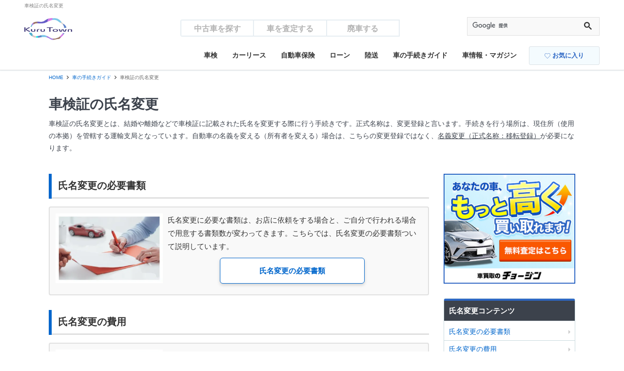

--- FILE ---
content_type: text/html; charset=UTF-8
request_url: https://annai-center.com/guide/simei/
body_size: 28416
content:
<!DOCTYPE html>
<html lang="ja">
<head>
<meta charset="utf-8">
<meta name="viewport" content="width=device-width, initial-scale=1, viewport-fit=cover">
<title>車検証の氏名変更 | 車の氏名変更手続き案内</title>
<meta name="description" content="結婚や離婚などで、車検証の氏名変更を行う場合の必要書類や費用についての説明。また、ご自分で氏名変更を行う方法・やり方についても詳しく掲載しています。クルタウン（KuruTown）は、車に関する手続きがわかる総合情報サイトです。">
<meta name="robots" content="INDEX, FOLLOW">
<meta name="googlebot" content="INDEX, FOLLOW">
<meta name="format-detection" content="telephone=no">
<link rel="dns-prefetch" href="https://q1y0oq9y.user.webaccel.jp">
<link rel="canonical" href="https://annai-center.com/guide/simei/">
<link rel="shortcut icon" href="/favicon.ico">
<link rel="stylesheet" media="screen,print" href="https://q1y0oq9y.user.webaccel.jp/css/usedcar/reset.css?var=202507221319">
<link rel="stylesheet" media="screen,print" href="https://q1y0oq9y.user.webaccel.jp/css/style.css?var=202507221319">
<link rel="stylesheet" media="screen,print" href="https://q1y0oq9y.user.webaccel.jp/css/usedcar/common.css?var=202507221319">
<link rel="stylesheet" media="screen,print" href="https://q1y0oq9y.user.webaccel.jp/css/fixed_bottom.css?var=202507221319">
<link rel="stylesheet" media="screen,print" href="https://q1y0oq9y.user.webaccel.jp/css/kaitori_link_btn.css?var=202507221319">
<link rel="stylesheet" media="print" href="https://q1y0oq9y.user.webaccel.jp/css/print.css?var=202507221319">
<link href="https://cdnjs.cloudflare.com/ajax/libs/font-awesome/4.7.0/css/font-awesome.min.css" rel="stylesheet">

<!-- ホーム画面に表示されるアプリ名 -->
<meta name="apple-mobile-web-app-title" content="KuruTown">
<!-- default Safariと同じ / black 黒 / black-translucent ステータスバーをコンテンツに含める -->
<meta name="apple-mobile-web-app-status-bar-style" content="default">
<!-- アドレスバー等のブラウザのUIを非表示 -->
<meta name="apple-mobile-web-app-capable" content="yes">
<!-- ホーム画面に表示されるアプリアイコン -->
<link rel="apple-touch-icon-precomposed" href="/images/apple-touch-icon.png" sizes="152x152">

<!-- background -->

<!-- googlefont -->
<link rel="preconnect" href="https://fonts.googleapis.com">
<link rel="preconnect" href="https://fonts.gstatic.com" crossorigin>
<link href="https://fonts.googleapis.com/css2?family=Roboto:wght@700&amp;display=swap" rel="stylesheet">


<script async src="https://www.googletagmanager.com/gtag/js?id=UA-389003-4"></script>
<script>
window.dataLayer = window.dataLayer || [];
function gtag(){dataLayer.push(arguments);}
gtag('js', new Date());
gtag('config', 'UA-389003-4');
</script>

<!-- Google tag (gtag.js) -->
<script async src="https://www.googletagmanager.com/gtag/js?id=G-5LP597CFJ8"></script>
<script>
  window.dataLayer = window.dataLayer || [];
  function gtag(){dataLayer.push(arguments);}
  gtag('js', new Date());
  gtag('config', 'G-5LP597CFJ8');
</script>

<!-- Google Tag Manager -->
<script>(function(w,d,s,l,i){w[l]=w[l]||[];w[l].push({'gtm.start':
new Date().getTime(),event:'gtm.js'});var f=d.getElementsByTagName(s)[0],
j=d.createElement(s),dl=l!='dataLayer'?'&l='+l:'';j.async=true;j.src=
'https://www.googletagmanager.com/gtm.js?id='+i+dl;f.parentNode.insertBefore(j,f);
})(window,document,'script','dataLayer','GTM-5HJRHKF');</script>
<!-- End Google Tag Manager -->



<script type="application/ld+json">[{"@context":"https:\/\/schema.org","@type":"WebPage","url":"https:\/\/annai-center.com\/guide\/simei\/","headline":"\u8eca\u691c\u8a3c\u306e\u6c0f\u540d\u5909\u66f4 | \u8eca\u306e\u6c0f\u540d\u5909\u66f4\u624b\u7d9a\u304d\u6848\u5185","description":"\u7d50\u5a5a\u3084\u96e2\u5a5a\u306a\u3069\u3067\u3001\u8eca\u691c\u8a3c\u306e\u6c0f\u540d\u5909\u66f4\u3092\u884c\u3046\u5834\u5408\u306e\u5fc5\u8981\u66f8\u985e\u3084\u8cbb\u7528\u306b\u3064\u3044\u3066\u306e\u8aac\u660e\u3002\u307e\u305f\u3001\u3054\u81ea\u5206\u3067\u6c0f\u540d\u5909\u66f4\u3092\u884c\u3046\u65b9\u6cd5\u30fb\u3084\u308a\u65b9\u306b\u3064\u3044\u3066\u3082\u8a73\u3057\u304f\u63b2\u8f09\u3057\u3066\u3044\u307e\u3059\u3002\u30af\u30eb\u30bf\u30a6\u30f3\uff08KuruTown\uff09\u306f\u3001\u8eca\u306b\u95a2\u3059\u308b\u624b\u7d9a\u304d\u304c\u308f\u304b\u308b\u7dcf\u5408\u60c5\u5831\u30b5\u30a4\u30c8\u3067\u3059\u3002","mainEntityOfPage":{"@type":"WebPage","@id":"https:\/\/annai-center.com\/guide\/simei\/"},"datePublished":"2016-02-29T00:00:00+09:00","dateModified":"2022-07-28T00:00:00+09:00","publisher":{"@type":"Organization","name":"\u30af\u30eb\u30bf\u30a6\u30f3\uff08KuruTown\uff09","logo":{"@type":"ImageObject","url":"https:\/\/annai-center.com\/images\/amp\/logo.png","width":152,"height":60}},"breadcrumb":{"@type":"BreadcrumbList","itemListElement":[{"@type":"ListItem","position":3,"item":{"@id":"https:\/\/annai-center.com\/guide\/simei\/","name":"\u8eca\u691c\u8a3c\u306e\u6c0f\u540d\u5909\u66f4"}},{"@type":"ListItem","position":2,"item":{"@id":"https:\/\/annai-center.com\/guide\/","name":"\u8eca\u306e\u624b\u7d9a\u304d\u30ac\u30a4\u30c9"}},{"@type":"ListItem","position":1,"item":{"@id":"https:\/\/annai-center.com","name":"\u30c8\u30c3\u30d7\u30da\u30fc\u30b8"}}]}}]</script>
<script async src="https://pagead2.googlesyndication.com/pagead/js/adsbygoogle.js"></script>
</head>
<body id="top">
<div class="wrap">
<header>
    <div class="header-container">
        <h1>車検証の氏名変更</h1>
        <div class="header-inner">
              <a href="/" class="logo">
          <picture>
            <source srcset="https://q1y0oq9y.user.webaccel.jp/images/logo.webp">
            <img alt="クルタウン（KuruTown）" src="https://q1y0oq9y.user.webaccel.jp/images/logo.png" width="298" height="137">
          </picture>
        </a>
      
      <div class="header-tab">
        <a href="/">中古車を探す</a>
        <a href="/kaitori/">車を査定する</a>
        <a href="/haisya/">廃車する</a>
      </div>
      <div class="header-search">
        <div aria-label="検索" class="page_searchBox" role="search">
          <script async src="https://cse.google.com/cse.js?cx=partner-pub-6468247216251029:5571367326"></script>
          <div class="gcse-searchbox-only" data-resultsurl="/search/"></div>
        </div>
      </div>
      <div class="sp-menu">
        <span></span>
      </div>
    </div>
    <div class="favorite-btn sp-menu">
        <a href="/usedcar/mylist/" rel="nofollow">
            <img src="https://q1y0oq9y.user.webaccel.jp/images/favorite-outline.svg" alt="" width="17" height="15"><br class="pc-none">
            お気に入り
        </a>
    </div>
    <nav class="header-nav">
            <ul class="header-nav-list">
            <li class="header-nav-list_item"><a href="/syaken/">車検</a></li>
            <li class="header-nav-list_item"><a href="/carlease/">カーリース</a></li>
            <li class="header-nav-list_item"><a href="/car-ins/">自動車保険</a></li>
            <li class="header-nav-list_item"><a href="/loan/">ローン</a></li>
            <li class="header-nav-list_item"><a href="/rikusou/">陸送</a></li>
            <li class="header-nav-list_item"><a href="/guide/">車の手続きガイド</a></li>
            <li class="header-nav-list_item"><a href="/article/">車情報・マガジン</a></li>
            <div class="favorite-btn">
                <a href="/usedcar/mylist/" rel="nofollow">
                    <img src="https://q1y0oq9y.user.webaccel.jp/images/favorite-outline.svg" alt="" width="17" height="15"><br class="pc-none">
                    お気に入り
                </a>
            </div>
        </ul>
        </nav>
    <nav class="sp-header-nav">
          <div class="sp-header-container">
        <a href="/" class="sp-header-btn">中古車を探す</a>
        <a href="/kaitori/" class="sp-header-btn">車を査定する</a>
        <a href="/haisya/" class="sp-header-btn">廃車する</a>
      </div>
      <ul class="sp-header-menu">
        <li><a>車検</a>
          <ul class="accordion_menu">
            <li><a href="/syaken/">車検</a></li>
            <li><a href="/syaken/syorui.php">車検の必要書類</a></li>
            <li><a href="/syaken/hiyo.php">車検費用を計算</a></li>
            <li><a href="/syaken/yarikata.php">ユーザー車検の方法・やり方</a></li>
            <li><a href="/syaken/check.php">ユーザー車検の前に自動車のチェック</a></li>
            <li><a href="/syaken/line.php">検査コース（車検場）の流れ</a></li>
          </ul>
          <div class="arrow-bottom"></div>
        </li>
        <li><a href="/carlease/">カーリース</a></li>
        <li><a href="/car-ins/">自動車保険</a></li>
        <li><a href="/loan/">ローン</a></li>
        <li><a href="/rikusou/">陸送</a></li>
        <li><a href="/guide/">車の手続きガイド</a></li>
        <li><a href="/article/">車情報・マガジン</a></li>
      </ul>
      <div class="sp-header-container">
        <div class="header-search">
          <div aria-label="検索" class="page_searchBox" role="search">
            <script async src="https://cse.google.com/cse.js?cx=partner-pub-6468247216251029:5571367326"></script>
            <div class="gcse-searchbox-only" data-resultsurl="/search/"></div>
          </div>
        </div>
        <div class="sp-header-link">
          <a href="/sitemap.php">サイトマップ</a><span>|</span>
          <a href="/terms.php">利用規約</a><span>|</span>
          <a href="/riyo.php">サイト利用案内</a><br>
          <a href="/privacy.php">プライバシーポリシー</a><span>|</span>
          <a href="/company/">運営会社</a>
        </div>
        <p class="sp-header-copyright">Copyright &copy; クルタウン（KuruTown） All Rights Reserved.</p>
      </div>
        </nav>
  </div>
</header>

<script src="https://ajax.googleapis.com/ajax/libs/jquery/3.7.1/jquery.min.js"></script>
<script>window.jQuery || document.write('<script src="/js/lp/jquery3.js"><\/script>');</script>
<script>
    $(function () {
        $('.parent-car_pickup,.child-car_pickup').hover(
            function () {
                $('#car_pickup').addClass('active');
            },
            function () {
                $('#car_pickup').removeClass('active');
            }
        );
    });
</script>
<script>
    $(function () {
        $('.parent-domestic_car,.child-domestic_car').hover(
            function () {
                $('#domestic_car').addClass('active');
            },
            function () {
                $('#domestic_car').removeClass('active');
            }
        );
    });
</script>
<script>
    $(function () {
        $('.parent-overseas_car,.child-overseas_car').hover(
            function () {
                $('#overseas_car').addClass('active');
            },
            function () {
                $('#overseas_car').removeClass('active');
            }
        );
    });
</script>
<script>
    $(function () {
        $('.parent-kaitori_area,.child-kaitori_area').hover(
            function () {
                $('#area_pickup').addClass('active');
            },
            function () {
                $('#area_pickup').removeClass('active');
            }
        );
    });
</script><!--パンくず-->
<div class="page_mainttl_area">
    <div class="breadcrumbs_container">
        <ul class="breadcrumbs_list content_wrap pc-row sp-col fs_xs pd_rl1">
        <li><a href="/">HOME</a></li><li><a href="/guide/">車の手続きガイド</a></li><li>車検証の氏名変更</li>
        </ul>
    </div>
    <div class="content_wrap page_main_container">
        <h1 class="ttl ttl-style1 pd_rl1 txt_clr0">車検証の氏名変更</h1>
        <p class="fs_sm pd_rl1 pd_rl1 txt_clr0">車検証の氏名変更とは、結婚や離婚などで車検証に記載された氏名を変更する際に行う手続きです。正式名称は、変更登録と言います。手続きを行う場所は、現住所（使用の本拠）を管轄する運輸支局となっています。自動車の名義を変える（所有者を変える）場合は、こちらの変更登録ではなく、<a href="/meigi/" class="txt_link txt_clr0">名義変更（正式名称：移転登録）</a>が必要になります。</p>
    </div>
</div>
<div class="l_main_sidebar content_wrap">
    <main class="l_main">
        <div class="page_main_container radius bgclr_0 guides">
            <h2 class="ttl ttl-style2 btm01">氏名変更の必要書類</h2>
            <div class="balloon pc-row sp-col btm01">
                <picture>
                    <source type="image/webp" srcset="https://q1y0oq9y.user.webaccel.jp/images/_common/top/top1.webp">
                    <img alt="氏名変更の必要書類" src="https://q1y0oq9y.user.webaccel.jp/images/_common/top/top1.png">
                </picture>
                <div class="pd_rl1">
                    <p>氏名変更に必要な書類は、お店に依頼をする場合と、ご自分で行われる場合で用意する書類数が変わってきます。こちらでは、氏名変更の必要書類ついて説明しています。</p>
                    <a class="btn btn_style2" href="/guide/simei/syorui.php">氏名変更の必要書類</a>
                </div>
            </div>
        </div>

        <div class="page_main_container radius bgclr_0 guides">
            <h2 class="ttl ttl-style2 btm01">氏名変更の費用</h2>
            <div class="balloon pc-row sp-col btm01">
                <picture>
                    <source type="image/webp" srcset="https://q1y0oq9y.user.webaccel.jp/images/_common/top/top2.webp">
                    <img alt="氏名変更の費用" src="https://q1y0oq9y.user.webaccel.jp/images/_common/top/top2.png">
                </picture>
                <div class="pd_rl1">
                    <p>氏名変更にかかる費用は、登録手数料やナンバー代などがあります。こちらでは、氏名変更にかかる費用ついて説明しています。</p>
                    <a class="btn btn_style2" href="/guide/simei/hiyo.php">氏名変更の費用</a>
                </div>
            </div>
        </div>

        <div class="page_main_container radius bgclr_0 guides">
            <h2 class="ttl ttl-style2 btm01">氏名変更の方法・やり方</h2>
            <div class="balloon pc-row sp-col btm01">
                <picture>
                    <source type="image/webp" srcset="https://q1y0oq9y.user.webaccel.jp/images/_common/top/top3.webp">
                    <img alt="氏名変更の方法・やり方" src="https://q1y0oq9y.user.webaccel.jp/images/_common/top/top3.png">
                </picture>
                <div class="pd_rl1">
                    <p>ご自分で氏名変更を行うには、戸籍謄本などの必要書類を用意し、管轄の運輸支局で申請を行います。こちらでは、ご自分で氏名変更を行う方法・やり方について説明しています。</p>
                    <a class="btn btn_style2" href="/guide/simei/yarikata.php">氏名変更の方法・やり方</a>
                </div>
            </div>
        </div>
                <div class="kaitori_link_btn_blue btm02">
    <a href="/kaitori/">
        <div>
            <p>車買取のチョージン</p>
            <p><span class="kaitori_link_strong">買取査定</span>はこちら</p>
        </div>
    </a>
</div>    </main>
    <aside class="l_sidebar">
    <div class="page_main_container sp-none">
        <div class="center btm01">
    <a href="/kaitori/">
        <img src="https://q1y0oq9y.user.webaccel.jp/images/ad/kaitori/300x250_kaitori.png" width="300" height="250" alt="あなたの車、もっと高く買い取れます！">
    </a>
</div>
    </div>

    <div class="page_sidebar_container">
        <p class="sidebar-title">氏名変更コンテンツ</p>
        <ul class="page_sidebar_link_list">
            <li class="page_sidebar_link_item"><a class="arrow arrow_triangle" href="/guide/simei/syorui.php">氏名変更の必要書類</a></li>
            <li class="page_sidebar_link_item"><a class="arrow arrow_triangle" href="/guide/simei/hiyo.php">氏名変更の費用</a></li>
            <li class="page_sidebar_link_item"><a class="arrow arrow_triangle" href="/guide/simei/yarikata.php">氏名変更の方法・やり方</a></li>
        </ul>
    </div>
    <div class="page_sidebar_container">
        <p class="sidebar-title">氏名変更の書類</p>
        <ul class="page_sidebar_link_list">
            <li class="page_sidebar_link_item"><a class="arrow arrow_triangle" href="/guide/simei/syorui.php">氏名変更の必要書類</a></li>
            <li class="page_sidebar_link_item"><a class="arrow arrow_triangle" href="/documents/koseki.php">戸籍謄本</a></li>
            <li class="page_sidebar_link_item"><a class="arrow arrow_triangle" href="/documents/jumin.php">住民票</a></li>
            <li class="page_sidebar_link_item"><a class="arrow arrow_triangle" href="/documents/ininjo.php">委任状</a></li>
            <li class="page_sidebar_link_item"><a class="arrow arrow_triangle" href="/documents/syakensyo.php">車検証</a></li>
            <li class="page_sidebar_link_item"><a class="arrow arrow_triangle" href="/documents/inkan.php">印鑑証明書</a></li>
            <li class="page_sidebar_link_item"><a class="arrow arrow_triangle" href="/documents/syako.php">車庫証明書</a></li>
            <li class="page_sidebar_link_item"><a class="arrow arrow_triangle" href="/documents/inshi-nofu.php">手数料納付書</a></li>
            <li class="page_sidebar_link_item"><a class="arrow arrow_triangle" href="/documents/zei-sinkoku.php">自動車税（環境性能割・種別割）申告書</a></li>
            <li class="page_sidebar_link_item"><a class="arrow arrow_triangle" href="/documents/sinsei.php">申請書（第1号様式）</a></li>
        </ul>
    </div>
    <div class="page_sidebar_container">
        <p class="sidebar-title">氏名変更費用関連</p>
        <ul class="page_sidebar_link_list">
            <li class="page_sidebar_link_item"><a class="arrow arrow_triangle" href="/guide/simei/hiyo.php">氏名変更の費用</a></li>
            <li class="page_sidebar_link_item"><a class="arrow arrow_triangle" href="/documents/inshi.php">検査・登録手数料</a></li>
            <li class="page_sidebar_link_item"><a class="arrow arrow_triangle" href="/documents/number.php">希望ナンバー</a></li>
        </ul>
    </div>
</aside>
</div>

<!-- 下部固定バナー -->
        <div class="footer_fixed fixed_bottom">
        <div class="fixed_bottom_wrap pc-type">
            <div class="fixed_bottom_btn_area">
                <div class="fixed_bottom_tel_pc">
                    <span class="fixed_bottom_tel_txt_sub">お電話の方はこちら！8:00~22:00</span>
                    <span class="fixed_bottom_tel_txt">
                        <svg id="svg_tel" xmlns="http://www.w3.org/2000/svg" viewBox="0 0 467.34 459.1">
                            <path d="m316.21,296.42c-5.98-5.98-15.52-6.48-22.1-1.18l-31.14,25.11c-6.17,4.98-15,4.88-21.07-.23,0,0-26.55-17.87-55.8-47.12-29.25-29.24-47.13-55.81-47.13-55.81-5.1-6.06-5.2-14.89-.23-21.06l25.1-31.14c5.31-6.59,4.81-16.11-1.18-22.1l-59.62-59.62c-6.08-6.06-15.77-6.49-22.37-.97L5.91,145.11c-6,5.05-7.66,13.58-3.94,20.5,0,0,10.05,20.53,19.39,36.24,25.66,43.17,67.37,94.23,104.51,131.38,37.16,37.14,88.19,78.86,131.39,104.52,15.71,9.33,36.23,19.4,36.23,19.4,6.9,3.68,15.46,2.04,20.49-3.96l62.82-74.78c5.52-6.58,5.09-16.29-.97-22.36l-59.62-59.63Z"></path>
                            <path d="m308.21,236.68l21.81-3.46c-3.69-23.2-14.52-45.59-32.43-63.5-17.88-17.88-40.26-28.71-63.48-32.42l-3.47,21.8c18.8,3.03,36.82,11.72,51.33,26.24,14.52,14.51,23.23,32.54,26.24,51.33Z"></path>
                            <path d="m395.93,71.41C356.4,31.89,307.05,8.09,255.79,0l-3.43,21.81c46.85,7.41,91.79,29.08,127.94,65.22,36.14,36.14,57.8,81.11,65.22,127.94l21.83-3.44c-8.1-51.27-31.91-100.6-71.42-140.12Z"></path>
                            <path d="m244.94,68.58l-3.43,21.84c32.86,5.17,64.38,20.33,89.72,45.67,25.35,25.35,40.52,56.85,45.68,89.73l21.82-3.44c-5.84-37.27-23.13-73.17-51.86-101.9-28.75-28.74-64.65-46.03-101.93-51.89Z"></path>
                        </svg>
                        0120-991-811
                    </span>
                </div>
                <a href="/kaitori/#quote_form" class="fixed_bottom_btn fixed_shiny">
                    <span class="fixed_bottom_btn_txt">最短20秒！<span class="fixed_bottom_strong">高価買取査定</span>はこちら！</span>
                    <svg version="1.1" class="fixed_bottom_arrow_white" xmlns="http://www.w3.org/2000/svg" xmlns:xlink="http://www.w3.org/1999/xlink" x="0px" y="0px" viewBox="0 0 51.83 51.83" style="enable-background:new 0 0 51.83 51.83;" xml:space="preserve">
                        <g>
                            <path class="st0" d="M25.91,0.91c-13.81,0-25,11.19-25,25s11.19,25,25,25s25-11.19,25-25S39.72,0.91,25.91,0.91z M19.96,35.26v-18.9l16.37,9.45L19.96,35.26z"/>
                        </g>
                    </svg>
                </a>
            </div>
        </div>
        <div class="fixed_bottom_wrap sp">
            <div class="fixed_bottom_ttl">今すぐ愛車の価格をチェック</div>
            <div class="fixed_bottom_btn_area">
                <a href="tel:0120-991-811" class="fixed_bottom_btn __green">
                    <span class="fixed_bottom_btn_txt"><span class="fixed_bottom_btn_txt_l">電話</span>で無料査定</span>
                    <svg version="1.1" class="fixed_bottom_arrow_white" xmlns="http://www.w3.org/2000/svg" xmlns:xlink="http://www.w3.org/1999/xlink" x="0px" y="0px" viewBox="0 0 51.83 51.83" style="enable-background:new 0 0 51.83 51.83;" xml:space="preserve">
                        <g>
                            <path class="st0" d="M25.91,0.91c-13.81,0-25,11.19-25,25s11.19,25,25,25s25-11.19,25-25S39.72,0.91,25.91,0.91z M19.96,35.26v-18.9l16.37,9.45L19.96,35.26z"/>
                        </g>
                    </svg>
                </a>
                <a href="/kaitori/#quote_form" class="fixed_bottom_btn">
                    <span class="fixed_bottom_btn_txt"><span class="fixed_bottom_btn_txt_l">WEB</span>で無料査定</span>
                    <svg version="1.1" class="fixed_bottom_arrow_white" xmlns="http://www.w3.org/2000/svg" xmlns:xlink="http://www.w3.org/1999/xlink" x="0px" y="0px" viewBox="0 0 51.83 51.83" style="enable-background:new 0 0 51.83 51.83;" xml:space="preserve">
                        <g>
                            <path class="st0" d="M25.91,0.91c-13.81,0-25,11.19-25,25s11.19,25,25,25s25-11.19,25-25S39.72,0.91,25.91,0.91z M19.96,35.26v-18.9l16.37,9.45L19.96,35.26z"/>
                        </g>
                    </svg>
                </a>
            </div>
        </div>
    </div>

</div>
<footer>
  <div class="footer-border"></div>
  <div class="container">
      <ul class="footer-list">
      <li class="item1">
        <h4 class="footer-list-title"><span class="arrow-bottom pc-none"></span>税金・法律・ナンバー関連リンク</h4>
        <ul>
          <li><a href="/documents/jizei.php">自動車税</a></li>
          <li><a href="/documents/juryozei.php">自動車重量税</a></li>
          <li><a href="/documents/kankyoseinouwari.php">環境性能割</a></li>
          <li><a href="/documents/syutokuzei.php">自動車取得税</a></li>
          <li><a href="/documents/recycle-law.php">自動車リサイクル法</a></li>
          <li><a href="/documents/number.php">希望ナンバー</a></li>
          <li><a href="/documents/gotouti.php">ご当地ナンバー</a></li>
          <li><a href="/documents/graphic-number.php">図柄ナンバー</a></li>
          <li><a href="/documents/syutyofuin.php">出張封印</a></li>
        </ul>
      </li>
      <li class="item2">
        <h4 class="footer-list-title"><span class="arrow-bottom pc-none"></span>書類関連リンク</h4>
        <ul>
          <li><a href="/documents/syakensyo.php">車検証</a></li>
          <li><a href="/documents/jibaiseki.php">自賠責保険</a></li>
          <li><a href="/documents/nouzeisyomei.php">納税証明書</a></li>
          <li><a href="/documents/kensahyo.php">検査票</a></li>
          <li><a href="/documents/juryozei-nofu.php">重量税納付書</a></li>
          <li><a href="/documents/keizoku-ocr3.php">継続検査申請書</a></li>
          <li><a href="/documents/kirokubo.php">定期点検整備記録簿</a></li>
          <li><a href="/documents/jotosyomei.php">譲渡証明書</a></li>
          <li><a href="/documents/inkan.php">印鑑証明書</a></li>
          <li><a href="/documents/ininjo.php">委任状</a></li>
          <li><a href="/documents/syako.php">車庫証明書</a></li>
          <li><a href="/documents/inshi-nofu.php">手数料納付書</a></li>
          <li><a href="/documents/zei-sinkoku.php">自動車税（環境性能割・種別割）申告書</a></li>
          <li><a href="/documents/sinsei.php">申請書（第1号様式）</a></li>
          <li><a href="/documents/sinsei-ocr3.php">申請書（第3号様式）</a></li>
          <li><a href="/documents/jumin.php">住民票</a></li>
          <li><a href="/documents/koseki.php">戸籍謄本</a></li>
          <li><a href="/documents/riyu.php">理由書</a></li>
          <li><a href="/documents/doui.php">同意書</a></li>
          <li><a href="/documents/koukan-sinsei.php">自動車登録番号標交換申請書</a></li>
          <li><a href="/documents/number-yoyaku.php">希望番号予約済証</a></li>
          <li><a href="/documents/isan.php">遺産分割協議書</a></li>
          <li><a href="/documents/recycle.php">リサイクル券</a></li>
          <li><a href="/documents/h-sinsei.php">一時抹消登録申請書</a></li>
          <li><a href="/documents/e-sinsei.php">永久抹消登録申請書（及び解体届出書）</a></li>
          <li><a href="/documents/inshi.php">検査・登録手数料</a></li>
        </ul>
      </li>
      <li class="item3">
        <h4 class="footer-list-title"><span class="arrow-bottom pc-none"></span>サービス関連リンク</h4>
        <ul>
          <li><a href="https://cmgroup.jp/?cnstl=770121" target="_blank" rel="noopener">中古車買取</a></li>
          <li><a href="https://carnext.jp/?cnstl=770120" target="_blank" rel="noopener">廃車買取</a></li>
        </ul>
      </li>
    </ul>
    </div>

  <div class="footer-bottom">
    <nav>
      <ul class="fnaviLinkList">
        <li><a href="/sitemap.php">サイトマップ</a></li><!--
     --><li><a href="/terms.php">利用規約</a></li><!--
     --><li><a href="/riyo.php">サイト利用案内</a></li><!--
     --><li><a href="/privacy.php">プライバシーポリシー</a></li><!--
     --><li><a href="/company/">運営会社</a></li>
      </ul>
    </nav>
    <p class="copyright">Copyright &copy; 2007-2025 <a href="/">クルタウン（KuruTown）</a> <br class="pc-none">All Rights Reserved.</p>
  </div>
</footer><p id="pagetop" class="gotop disNone"><a href="#top"><img alt="" src="https://q1y0oq9y.user.webaccel.jp/images/top_up.png"></a></p>
<script src="https://ajax.googleapis.com/ajax/libs/jquery/3.7.1/jquery.min.js"></script>
<script>window.jQuery || document.write('<script src="/js/jquery3.js"><\/script>');</script>
<script src="https://q1y0oq9y.user.webaccel.jp/js/javascript.js?var=202507221319"></script>
<script src="https://q1y0oq9y.user.webaccel.jp/js/style.js?var=202507221319"></script>
<script src="https://q1y0oq9y.user.webaccel.jp/js/common.js?var=202507221319"></script>
<script src="https://q1y0oq9y.user.webaccel.jp/js/fixed_bottom.js?ver=202507221319"></script>
</body>
</html>


--- FILE ---
content_type: text/css
request_url: https://q1y0oq9y.user.webaccel.jp/css/usedcar/reset.css?var=202507221319
body_size: 1904
content:
*{
  margin : 0;
  padding : 0;
  font-family:"ヒラギノ角ゴ Pro",Hiragino Kaku Gothic Pro,"メイリオ",Meiryo,"ＭＳ Ｐゴシック",MS PGothic,sans-serif;
  color:#333;
}

body, div, span, applet, object, iframe, h1, h2, h3, h4, h5, h6, p, blockquote, pre, a, abbr, acronym, address, big, cite, code, del, dfn, em, font, img, ins, kbd, q, s, samp, small, strike, strong, sub, sup, tt, var, b, u, i, center, dl, dt, dd, ol, ul, li, fieldset, form, label, legend, table, caption, tbody, tfoot, thead, tr, th, td{
    margin: 0;
    padding: 0;
    border: 0;
    outline: 0;
    vertical-align: baseline;
}

address,em{
  font-style: normal;
}
h1,
h2,
h3,
h4,
h5,
h6 {
  font-size: inherit;
  line-height: inherit;
  font-weight: inherit;
  margin: 0;
}
/* h1,h2,h3,h4,h5,h6{
  font-style: normal;
  font-weight: normal;
} */

table{border-spacing:0; table-layout:fixed; border-collapse:collapse;}
* html table{border-collapse:collapse;}
*:first-child+html table{border-collapse:collapse;}
caption,th{text-align:left; font-weight:normal;}
table,th,td,img,p{border:0;}
input,select{vertical-align:middle; font-family: revert;}
q:before,q:after{content:'';}
ul,ol{list-style: none;}

td{vertical-align:top;}

img{font-size:1px; line-height:100%; vertical-align: top;}

p{line-height:1.8;}

button,
input[type="submit"] {
    -webkit-appearance: none;
    -moz-appearance: none;
    appearance: none;
    padding: 0;
    border: none;
    outline: none;
    background: transparent;
}

select{
  /* styling */
  background-color: white;
  border: thin solid #ccc;
  border-radius: 4px;
  display: inline-block;
  font: inherit;
  line-height: 1.5em;
  padding: 0.5em 3.5em 0.5em 1em;

  /* reset */
  margin: 0;
  -webkit-box-sizing: border-box;
  -moz-box-sizing: border-box;
  box-sizing: border-box;
  -webkit-appearance: none;
  -moz-appearance: none;
}

select.search{margin-bottom: 16px;}

/* --- link --- */
a {
  color: #0066cc;
  text-decoration:none;
}

a:visiteded {
  color: #0066cc;
  text-decoration:none;
}

a:hover {
  color: #0066cc;
  text-decoration:none;
}


--- FILE ---
content_type: text/css
request_url: https://q1y0oq9y.user.webaccel.jp/css/style.css?var=202507221319
body_size: 115747
content:
/*_____________________________________________
 1. [SP/PC] 共通パーツ・レイアウト・デザイン
 2. [SP] レイアウト・デザイン
 3. [PC] レイアウト・デザイン
/*_____________________________________________ [SP/PC] 基本・コンテンツデザイン パーツ */

html {
  line-height: 100%;
  color: #333;
  font-size: 62.5%;
  line-height: 1.4;
  /*background-color: #f2f2f2;*/
}
body {
  font-size:1.5rem;
}
a:hover {
  opacity: 0.8;
}
h1, h2, h3, h4 {
  font-weight: bold;
}
img {
  max-width: 100%;
  height: auto;
}
table{
  width: 100%;
}
table caption{
  display: table-caption;
  width: 100%;
}
select, .select {
  background-image: -o-linear-gradient(45deg, transparent 50%, gray 50%), -o-linear-gradient(315deg, gray 50%, transparent 50%), -o-linear-gradient(left, #ccc, #ccc);
  background-image: linear-gradient(45deg, transparent 50%, gray 50%), linear-gradient(135deg, gray 50%, transparent 50%), linear-gradient(to right, #ccc, #ccc);
  background-position: calc(100% - 19px) calc(1em + 2px), calc(100% - 15px) calc(1em + 2px), calc(100% - 2.5em) 0.5em;
  background-size: 5px 5px, 5px 5px, 1px 1.5em;
  background-repeat: no-repeat;
}
input[type="text"], input[type="email"], input[type="tel"], textarea {
  width: 100%;
  border: 1px solid #ccc;
  border-radius: 4px;
  outline: none;
  padding: 8px;
  -webkit-box-sizing: border-box;
  box-sizing: border-box;
  -webkit-transition: 0.3s;
  -o-transition: 0.3s;
  transition: 0.3s;
  font-size: 14px;
}

/*_____________________________________________ [SP/TAB/PC] top_header */
.top_area p,
.top_area a{
  color: #3c424c;
}
.top_area .sp{
  display: none;
}
.top_area .pc-row{
  max-width: 1000px;
  margin:0 auto;
}
.top_area .pc-row > img{
  width: 20%;
  min-width: 140px;
}
.top_ttl_area{
  width: 60%;
}
.page_mainttl_area{
  margin-bottom: 4rem;
}
.page_mainttl_area .ttl.ttl-style1{
    padding: 2rem 0 0.8rem;
    color: #3c424c;
    font-size: 2.8rem;
}
.page_mainttl_area p{
    padding: 0;
    margin: 0 0 1rem;
}
.page_mainttl_area p:not(.more-btn) a{
    color: #3c424c;
}

@media screen and (max-width: 960px){
  .page_mainttl_area{
    margin-bottom: 0;
  }
}
/*_____________________________________________ [SP/PC] Responsive Layout */
.l_header {
  margin-bottom: 2.5rem;
  width: 100%;
}
.l_main_sidebar {
  display: -webkit-box;
  display: -ms-flexbox;
  display: flex;
  /* Safari etc. */
  -ms-align-items: flex-start;
  /* IE10        */
  -webkit-box-align: start;
      -ms-flex-align: start;
          align-items: flex-start;
  /* Safari etc. */
  -ms-justify-content: space-between;
  /* IE10        */
  -webkit-box-pack: justify;
      -ms-flex-pack: justify;
          justify-content: space-between;
}
.l_main {
    vertical-align: top;
    width: calc(100% - 30rem);
    max-width: 800px;
}
.l_sidebar {
    vertical-align: top;
    text-align: left;
    max-width: 27rem;
    width: 100%;
    padding-left: 1.5rem;
}
.l_footer {
  width: 100%;
}
.pc-row {
  display: -webkit-box;
  display: -ms-flexbox;
  display: flex;
  -webkit-box-align: start;
      -ms-flex-align: start;
          align-items: flex-start;
}
.content_wrap {
  max-width: 1080px;
  margin: 0 auto;
}

.page_main_container {
  margin: 0 auto 3rem;
  -webkit-box-sizing: border-box;
          box-sizing: border-box;
}
@media screen and (max-width: 960px){
  .page_main_container {
    width: calc( 345 / 375 * 100%);
  }
}
.page_mainttl_area .page_main_container h1 + p.txt_clr0{
  color: #3c424c;
} 

.page_main_container > .section-sub-title:first-child{
  margin-top: 0;
}
.page_main_container_ranking {
  width: 765px;
  max-width: 100%;
  margin: 0 auto 1rem;
}
.page_main_container_ranking2{
  width: 500px;
  max-width: 100%;
  margin: 0 auto 1rem;
}
.page_main_container_out{
  width: 100%;
  margin: 0 auto;
  -webkit-box-sizing: border-box;
          box-sizing: border-box;
}
.page_main_container p:not(:section-sub-title){
  margin-bottom: 1.6rem;
  padding: 0;
}

.container.has-sidebar {
    display: -webkit-box;
    display: -ms-flexbox;
    display: flex;
    justify-content: space-between;
}
.container.has-sidebar .container{
  width: 100%;
  box-sizing: border-box;
}
.dominant_contents {
    width: calc(100% - 30rem);
    max-width: 800px;
}
.sidebar {
    width: 280px;
    padding-left: 50px;
}
.container.narrow{
    max-width: 750px;
}

/*_____________________________________________ lp.cssからもってきた */
.bg_dot {
  background: url(/images/haisya_kaitori/bg_dot.png) center repeat;
}
.bg_cv{
  background: url(/images/lp/haisya_kaitori/bg_cv.png) center / cover repeat-x #ffffff;
}
.cv_container {
  padding: 3rem;
  width: 765px;
  max-width: 100%;
  -webkit-box-sizing: border-box;
          box-sizing: border-box;
  -webkit-box-shadow: 0 3px 5px #33333308;
  box-shadow: 0 3px 5px #33333308;
  text-align: center;
}

.page_main_container.radius.bg_dot{
    padding: 1.5rem;
}
/*_____________________________________________ sitemap flex用 */
  .flex_cover{
    padding: 0.45vw;
    max-width: 100%;
    /* ↓ サイトマップの兼ね合いで追加 */
    width:380px;
    /* margin: 0 auto 2rem; */
  }
/*_____________________________________________ /footer/ */
  p.gotop {
    position: fixed;
    right: 3%;
    bottom: 13%;
    z-index: 100;
}
  p.gotop a {
    display: block;
}

/*_____________________________________________ [SP/PC] Header Style */

.page_header {
  padding: 1rem;
  -webkit-box-sizing: border-box;
  box-sizing: border-box;
  -webkit-box-align: center;
  -ms-flex-align: center;
  align-items: center;
}
.page_header_desc * {
  font-weight: normal;
  text-align: left;
}
/* パンくずリスト */
.breadcrumbs_container .arrow{
    margin-right: 5px;
}

/*_____________________________________________ [SP/PC] Search Box Style */
.page_search_box {
  width: 100%;
  max-width: 250px;
  background-color: #F9F9F9;
  border: 1px solid #E0E0E0;
}
.page_search_box form, .page_search_box table {
  margin-bottom: 0;
}
.page_search_box table * {
  margin: 0;
  padding: 0;
  border: 0;
  background-color: transparent !important;
}
.page_search_box button {
  padding: 1rem;
  width: 100%;
}
.page_search_box .gsc-search-button-v2 svg {
  fill: #333333;
  width: 16px;
  height: 16px;
}
.page_search_box button:hover svg {
  fill: #0066CC;
}
.page_search_box .gsib_a {
  padding: 5px 10px;
}
/*_____________________________________________ [SP/PC] Font / Text Decorations / Colors */
  /* Size */
.fs_xs {
  font-size: 1.2rem;
  /*12px*/
}
.fs_sm {
  font-size: 1.4rem;
  /*14px*/
  font-weight: normal;
}
.fs_md {
  font-size: 1.6rem;
  /*16px*/
}
.fs_lg {
  font-size: 1.8rem;
  /*18px*/
}
.fs_xl {
  font-size: 2rem;
  /*20px*/
}
.fs_xxl {
  font-size: 2.2rem;
  /*20px*/
}
/* Colors */
.txt_clr0 {color: #FFFFFF;}
.txt_clr1 {color: #333333;}
.txt_clr2 {color: #666666;}
.txt_clr3 {color: #888888;}
.txt_clr4 {color: #0066CC;}
.txt_clr5 {color: #B2E4F6;}
.txt_clr6 {color: #FF7002;}
.txt_clr7 {color: #F2C327;}
/* 下記2色は/lp/haisya_kaitoriから */
.txt_clr8 {color: #3c3778;}
.txt_clr9 {color: #656cc3;}
/* carlease,car-ins */
.txt_clr10{color:#f43323;}
/* Decorations */
.asterisk {
  padding-left: 1em;
  text-indent: -1em;
  display: inline-block;
  line-height: 1.6;
}
.asterisk:before {
  content: "\0274b";
  color: #fe4a49;
  padding-right: 0.2em;
}
.asteriskAfter:after {
    content: "\0274b";
    color: #fe4a49;
    padding-right: 0.2em;
    font-size: 12px;
    /* position: absolute; */
    position: relative;
    top: -5px;
}

.asteriskAfter {
    color: inherit;
}
.marker_y {
  vertical-align: baseline;
  background: linear-gradient(transparent 60%, #fffd75 60%);
}
.marker_r {
  vertical-align: baseline;
  background: linear-gradient(transparent 60%, #ffd0d1 60%);
}
.bold {
  font-weight: bold;
}
.txt_link, .txt_link a {
  text-decoration: underline;
}
.txt_link:hover, .txt_link a:hover {
  text-decoration: none;
}
.link_related {
  border-top: 1px solid #DEDEDE;
  margin-top: 1rem;
  text-align: left;
}
.link_related .arrow::before {
  right: -10px;
  top: -5px;
}
.under_01{
  border-bottom: 1px solid #DEDEDE;
  padding-bottom: 5px;
}
.center {
  text-align: center;
}
.right {
  text-align: right;
}
.radius {
  border-radius: 4px;
}
span.txt_clr7{
  margin-right: 6px;
}
/* Margin Top */
.top01 {
  margin-top: 16px!important;
}
.top02 {
  margin-top: 32px!important;
}
.top03 {
  margin-top: 24px!important;
}
/* Margin Bottom */
.btm01 {
  margin-bottom: 16px!important;
}
.btm02 {
  margin-bottom: 32px!important;
}
.btm03 {
  margin-bottom: 24px!important;
}
/* Padding */
.pd_1{
  padding:1rem;
}
.pd_2{
  padding:2rem;
}
.pd_tb1 {
  padding-top: 1rem;
  padding-bottom: 1rem;
}
.pd_tb2 {
  padding-top: 2rem;
  padding-bottom: 2rem;
}
.pd_rl1 {
  padding-right: 1rem;
  padding-left: 1rem;
}
.pd_rl3 {
  padding-right: 3rem;
  padding-left: 3rem;
}
.pd_rbl1{
  padding-right: 1rem;
  padding-bottom: 1rem;
  padding-left: 1rem;
}
.pd_t1rbl2{
  padding-top: 1rem;
  padding-right: 2rem;
  padding-left: 2rem;
  padding-bottom: 2rem;
}
.pd_b1{
  padding-bottom: 1rem;
}
.pd_b2{
  padding-bottom: 2rem;
}
.box_border {
  border: 1px solid #DEDEDE;
}
.box_border2 {
  border: 2px solid #DEDEDE;
}

/*_____________________________________________ [SP/PC] Background Colors */
.bgclr_0 {
  background-color: #FFFFFF;
}
.bgclr_1 {
  background-color: #f5f3f3;
}
.bgclr_2 {
  background-color: #C5C5C5;
}
.bgclr_3 {
  background-color: #0066CC;
}
.bgclr_3 a, .bgclr_3 a:hover {
  color: #ffffff;
}
.bgclr_4 {
  background-color: #B2E4F6;
}
.bgclr_5 {
  background-color: #F2C327;
  color: #ffffff;
}
.bgclr_6 {
  background-color: #FFFCE2;
}
.bgclr_7 {
  background-color: #fefeed;
}
.bgclr_8 {
  background-color: #fffd75;
}
.bgclr_9 {
  background-color: #ffd0d1;
}
/*_____________________________________________ [SP/PC] 見出し Style */
.ttl {
  font-weight: bold;
  text-align: left;
  width: 100%;
  -webkit-box-sizing: border-box;
  box-sizing: border-box;
}
.ttl.ttl-style1 {
  font-size: 2.2rem;
  padding-bottom: 0.8rem;
}
.ttl.ttl-style2 {
  font-size: 2rem;
  border-left: 6px solid #0066CC;
  padding:10px 10px 13px 13px;
  position: relative;
}
.ttl.ttl-style2 a{
  font-size: 2rem;
}
.ttl.ttl-style2:before {
  content: '';
  width: 100%;
  height: 3px;
  display: block;
  position: absolute;
  bottom: 0;
  left: 0;
  background-color: #E0E0E0;
}
.ttl.ttl-style3 {
  font-size: 1.8rem;
  border-bottom: 1px solid #DEDEDE;
  padding-bottom: 0;
  margin-bottom: 1.2rem;
  margin-top: 3rem;
  line-height: 1.5;
  padding-bottom: 0.8rem;
}
.ttl.ttl-style3 a{
  font-size: 2rem;
}
.ttl.ttl-style3.bgclr_3{
  padding-top: 0.6rem;
}

.ttl.ttl-style4 {
  border-radius: 6px 6px 0 0;
  padding: 0.2rem 1rem;
}

/*_____________________________________________ [SP/PC] Icon Style */
.icons {
  vertical-align: middle;
  display: inline;
  position: relative;
}
.icons:after {
  margin-left: 5px;
}
.icons:before {
  margin-right: 5px;
  vertical-align: middle;
}
.icon_q, .icon_a {
  padding-right: 20px;
}
.icon_q:before {
  content: 'Q';
  background-color: #ffffff;
  border-color: #E0E0E0;
}
.icon_a:before {
  content: 'A';
  background-color: #E6F7FF;
  border-color: #D0E1FC;
  color: #0066CC;
}
.icon_q:before, .icon_a:before {
  width: 32px;
  height: 32px;
  font-size: 1.8rem;
  line-height: 1.8;
  text-align: center;
  border-radius: 100%;
  display: inline-block;
  border-width: 1px;
  border-style: solid;
}
.icon_tag_1 {
  background-color: #E6F7FF;
  border: 1px solid #D0E1FC;
  color: #0066CC;
  font-size: 1.2rem;
  padding: 0.2rem 0.4rem;
  /* /shop/aiti/syaken/で追加 */
  margin: 0 0.2rem 0.4rem;
  display: inline-block;
}
.shopPageDetail .icon_tag_1 {
  font-size: 1.5rem;
}
.icon_tag_2{
  border-radius: 4px;
  padding: 0.2rem 0.4rem;
  display: inline-block;
  background: #32936f;
  color: #fff;
  font-size: 1.2rem;
  /* ランキング廃車のアイコン */
  margin: 0 0.2rem 0.4rem;
  display: inline-block;
}
.icon_tag_3{
  border-radius: 4px;
  padding: 0.2rem 0.4rem;
  display: inline-block;
  background: #f18f01;
  color: #fff;
  font-size: 1.2rem;
  margin: 0 0.2rem 0.4rem;
}
.icon_label:before {
  content: url('/images/icon_label.svg');
}
.icon_label_w:before {
  content: url('/images/icon_label_w.svg');
}
.icon_external_link:after {
  content: url('/images/icon_external_link.svg');
}
.icon_external_link_w:after {
    content: url('/images/icon_external_link_w.svg');
    width: 14px;
    display: inline-block;
}
.icon_pin:before {
  content: url('/images/icon_pin.svg');
}
.icon_car:before {
  content: url('/images/icon_car.svg');
}
.icon_car_w:before {
  content: url('/images/icon_car_w.svg');
}

.icon-medal{
    position: relative;
}
.icon-medal:before {
    content: '';
    width: 30px;
    height: 40px;
    background: url('/images/ranking/rank_medal.png') no-repeat center top / contain;
    display: inline-block;
    position: absolute;
    top: 0;
    right: 10px;
}
.icon-new:before{
    content: 'new!';
    text-transform: uppercase;
    color: #fff;
    background-color: #ff4e2e;
    font-size: 1rem;
    vertical-align: text-top;
    padding: 0.25rem 0.5rem;
    background-color: #FF6347;
    margin-right: 0.4rem;
    font-weight: normal;
    line-height: 2;
}
.icon-rank_car{ 
    padding-left: 49px;
    padding-top: 15px;
    padding-bottom: 20px;
    position: relative;
}
.icon-rank_car:before {
    content: '';
    width: 40px;
    height: 40px;
    background: url(/images/ranking/rank_carimg.png) no-repeat left center / contain;
    display: inline-block;
    position: absolute;
    top: 0;
    left: 0px;
    transform: translateY(10%) translateX(0%);
}

/*_____________________________________________ [SP/PC] Arrow Style */

/* 共通 */
a .arrow:after {
  border-color: #0066CC;
}
.arrow {
  position: relative;
  text-decoration: none;
  padding-right: 8px;
  margin-right: 20px;
  display: inline-block;
}
.arrow:before,
.arrow:after {
  content: "";
  position: absolute;
  top: 0;
  bottom: 0;
  right: 1px;
  margin: auto;
  vertical-align: middle;
}
.arrow:after {
  width: 4px;
  height: 4px;
  border-top: 1px solid;
  border-right: 1px solid;
  -webkit-transform: rotate(45deg);
  -ms-transform: rotate(45deg);
  transform: rotate(45deg);
}
/* 2,3 */
.arrow.arrow_bold:after, .arrow.arrow_bold_circle:after {
  border-width: 2px;
}
.arrow.arrow_bold_circle {
  padding-right: 0;
  padding-left: 18px;
}
.arrow.arrow_bold_circle:after {
  border-color: #FFFFFF;
  right: auto;
  left: 3px;
}
.arrow.arrow_bold_circle:before {
  border-radius: 100%;
  background-color: #06c;
  width: 13px;
  height: 13px;
  left: 0;
  right: auto;
}
.arrow.arrow_bold_circle a {
  color: inherit;
  text-decoration: underline;
}
/* 4 */
.arrow.arrow_triangle:after {
  -webkit-box-sizing: border-box;
  box-sizing: border-box;
  width: 4px;
  height: 4px;
  border: 4px solid transparent;
  border-left: 4px solid;
  -webkit-transform: rotate(0deg);
  -ms-transform: rotate(0deg);
  transform: rotate(0deg);
  right: -4px;
}
/*_____________________________________________ [SP/PC] Button Style */
/*基本スタイル*/
.btn, input[type="submit"] {
  -webkit-appearance: none;
  background-color: #3FB29C;
  border: 1px solid #399F8B;
  border-radius: 6px;
  padding: 15px;
  width: 360px;
  max-width: 49%;
  text-align: center;
  display: block;
  color: #ffffff;
  font-weight: bold;
  -webkit-box-sizing: border-box;
  box-sizing: border-box;
  -webkit-box-shadow: 0 3px 6px #00000029;
  box-shadow: 0 3px 6px #00000029;
  white-space: normal;
  margin: 1rem auto 1rem;
}
.btn:hover, a.btn:hover {
  opacity: 0.9;
  color: #ffffff;
  cursor: pointer;
}
.btn.arrow:after {
  right: 2rem;
}
/* ボタン　極小サイズ */
.btn.btn_ssx {
  width: 100%;
  max-width: 150px;
  padding: 5px;
  margin: 0.5rem auto 0.5rem;
}
/* ボタン　小サイズ */
.btn.btn_sx {
  width: 100%;
  max-width: 250px;
}
/* ボタン　デザイン */
.btn.btn_style1, .btn.btn_style1:hover {
  background-color: #CB5454;
  border-color: #CB5454;
}
.btn.btn_style2, .btn.btn_style2:hover {
  background-color: #ffffff;
  border: 1px solid #0066CC;
  color: #0066CC;
}
.btn.btn_style3, .btn.btn_style3:hover {
  background-color: #ffffff;
  border: none;
  color: #0066CC;
}
.btn.btn_style4, .btn.btn_style4:hover {
  background-color: #FF7002;
  border-color: #D65D00;
  color: #ffffff;
}
.btn.btn_style5, .btn.btn_style5:hover {
  background-color: #F9F9F9;
  color: #0066CC;
  border: 1px solid #E0E0E0;
  padding: 0.5rem;
  border-radius: 3px;
}
.btn.btn_style5 .material-icons {
  font-size: 18px;
}
.btn.btn_style7, .btn.btn_style7:hover{
  font-size: 20px;
  background: rgb(255,0,0);
  background: -moz-linear-gradient(180deg, rgba(255,0,0,1) 40%, rgba(197,0,21,1) 100%);
  background: -webkit-linear-gradient(180deg, rgba(255,0,0,1) 40%, rgba(197,0,21,1) 100%);
  background: linear-gradient(180deg, rgba(255,0,0,1) 40%, rgba(197,0,21,1) 100%);
  filter: progid:DXImageTransform.Microsoft.gradient(startColorstr="#ff0000",endColorstr="#c50015",GradientType=1);
  padding: 10px 15px;
  border: none;
  max-width: 480px;
  width: 100%;
  text-shadow: 0 -2px 0 #d20100;
  border: 1px solid #ff011b;
  box-shadow:inset 0 1px 0px rgb(255 255 255 / 60%), 0 5px 10px rgb(0 0 0 / 10%);
}
.btn.btn_style8, .btn.btn_style8:hover {
  color: #fff;
  background-color: #a5a5a5;
  border-color: #a5a5a5;
  cursor: auto;
  opacity: 1;
}

.sp_page_nav_toggle .menu_icon{
  font-size: 30px;
}
.btn.btn_grad {
  background: #ffffff;
  /* Old browsers */
  /* FF3.6-15 */
  /* Chrome10-25,Safari5.1-6 */
  background: -o-linear-gradient(top, #ffffff 0%, #f2f2f2 50%, #eaeaea 51%, #f2f2f2 99%);
  background: -webkit-gradient(linear, left top, left bottom, from(#ffffff), color-stop(50%, #f2f2f2), color-stop(51%, #eaeaea), color-stop(99%, #f2f2f2));
  background: linear-gradient(to bottom, #ffffff 0%, #f2f2f2 50%, #eaeaea 51%, #f2f2f2 99%);
  /* W3C, IE10+, FF16+, Chrome26+, Opera12+, Safari7+ */
  filter: progid:DXImageTransform.Microsoft.gradient( startColorstr='#ffffff', endColorstr='#f2f2f2', GradientType=0);
  /* IE6-9 */
}
/* 写真横並び */
.btn_side_by_side{
  max-width: 48%;
  text-align: center;
  display: block;
  font-weight: bold;
  white-space: normal;
  margin: 0 auto 1rem;
}
/*______________________________________________________ 枠スタイル */
.border-box{
  -webkit-box-pack: justify;
      -ms-flex-pack: justify;
          justify-content: space-between;
  -webkit-box-align: stretch;
      -ms-flex-align: stretch;
          align-items: stretch;
}
.border-box .border-box-item{
    border-color: #CADADF;
    border-style: solid;
    border-width: 1px;
    width: 100%;
    padding: 10px;
    -webkit-box-sizing: border-box;
    box-sizing: border-box;
}
.border-box:not(.pc-row) .border-box-item + .border-box-item{
    border-width: 0 1px 1px 1px;
}


/*_____________________________________________ [SP/PC] Tab Style */
.uc_ui_tabs {
    display: flex;
    flex-wrap: wrap;
    padding: 1rem;
}
.uc_ui_tabs .uc_ui_tabs_cont {
  order: 999;
  width: 100%;
  display: none;
}
.uc_ui_tabs > input {
  opacity: 0;
  position: absolute;
}
.uc_ui_tabs > input[name=tab] + label{
    background-color: #EBF1F5;
    width: 50%;
    text-align: center;
    font-size: 13px;
    padding: 15px 4px;
    box-sizing: border-box;
    box-shadow: 0px -1px 0 #565e6b inset;
}

.uc_ui_tabs > input[name=tab]:checked + label {
    background: #fff;
    opacity: 1;
    box-shadow:1px 1px 0px 0px #565e6b inset, -1px 1px 0px 0px #565e6b inset;
}
.uc_ui_tabs > input[name=tab]:checked + label + .uc_ui_tabs_cont {
  display: unset;
}

.uc_ui_tabs > input[name=tab]:not(:checked) + label:hover{
    cursor: pointer;
}

/*_____________________________________________ [SP/PC] List Style */

ul .shop-list{padding:0}

.li_disc_b, .li_disc_w, .li_num, .li_num_circle, .li_num_Terms, .li_num_k{
  text-align: left;
}
ul.li_num_ToC,
ul.li_num_circle,
ul.li_disc_b,ul.li_disc_w,
ul.li_num,
ul.li_num_step,
ul.li_num_Terms,
ol.li_num_ToC,
ol.li_num_circle,
ol.li_disc_b,
ol.li_disc_w,
ol.li_num,
ol.li_num_Terms{margin-left: 1rem}
.li_disc_b li{
  list-style-type: disc;
  list-style-position: inside;
  line-height: 1.6;
  text-indent: -2rem;
  padding-left: 1.5rem;
}
.li_num_ToC .li_disc_b li{
  text-indent: 1em;
  padding-left: 1em;
}
.li_disc_w li {
  list-style-type: circle;
  list-style-position: inside;
}
.li_item::marker{
margin-right: 10px;
}
.li_num>.li_item{
text-indent: -2rem;
padding-left: 2rem;
}
/* 番号付きリスト 共通 */
.li_num_ToC, .li_num_circle, .li_num, .li_num_step, .li_num_Terms, .li_num_ranking{
  counter-reset: item;
  list-style-type: none;
}
.li_num_ToC>.li_item:before, .li_num_circle>.li_item:before, .li_num>.li_item:before, .li_num_step>.li_item, .li_num_Terms>.li_item, .li_num_ranking>.li_item{
  counter-increment: item;
  line-height: 1.8;
}
/* 番号付きリスト A(目次) */
.li_num_ToC>.li_item:before {
  content: counter(item) ".";
  color: #888888;
  margin-right: 0.5em;
}
.li_num_ToC .li_disc_b>.li_item:before {
  background: #888888;
}
/* 番号付きリスト　B */
.li_num_circle > li.li_item {
  position: relative;
  padding-left: 25px;
  line-height: 1.8;
}
.li_num_circle>.li_item:before {
  content: counter(item);
  display: inline-block;
  margin-left: 3px;
  position: absolute;
  left: 0px;
  top: 1px;
}
.li_num_circle>.li_item:after {
  content: '';
  border-radius: 100%;
  width: 20px;
  border: 1px solid #d6d6d6;
  height: 20px;
  display: inline-block;
  left: -3px;
  top: 2px;
  position: absolute;
}
.li_num_circle > li.li_item > *{
  padding-left: auto;
}
/* 番号付きリスト Terms(利用規約) */
.li_num_Terms>.li_item{text-indent:-1.5em;padding-left:1.5em}
.li_num_Terms>.li_item:before {
  content: counter(item) ".";
  color: #888888;
  margin-right: 0.3em;
}
.li_num_k>.li_item {
	list-style-type: none;
	counter-increment: cnt;
  position: relative;
  line-height: 1.6;
  padding-left:2em;
  text-indent:0;
}
.li_num_k>.li_item:before {
  content: "(" counter(cnt) ") ";
  color: #888888;
  display: inline-block;
  text-align: left;
  position: absolute;
  top: 0;
  left: 0;
  letter-spacing: -1px;
}

/* 番号付きリスト　C */
.li_num>.li_item:before {
  content: counter(item) ".";
  color: #888888;
  margin-right: 5px;
}
/* 番号付きリスト D */
.li_num_step h3{
  display: inline;
}
.li_num_step .li_item {
  margin-bottom: 2rem;
}
.li_num_step .li_item:before {
  content: counter(item);
  margin-right: 5px;
  background: #06c;
  color: #ffffff;
  padding: 0.5rem 0.9rem;
  -webkit-box-sizing: border-box;
  box-sizing: border-box;
  vertical-align: middle;
  display: inline-block;
  text-align: center;
  line-height: 1;
  letter-spacing: 0;
  font-size: 1.5rem;
}
.li_num_step .li_item .box_border {
  border-color: #06c;
  border-top-left-radius: 0;
}
.li_num_step .li_item img {
  max-width: 250px;
}

/* リスト　チェックマーク */
.li_checklist .li_checklist_item{
    border-left: solid 2em transparent;
    position: relative;
}
.li_checklist .li_checklist_item:not(:last-child){
    margin-bottom:10px;
}
.li_checklist .li_checklist_item:before{
    content: '';
    display: block;
    position: absolute;
    top: 0.6em;
    left: -1.5em;
    width: 13px;
    height: 5px;
    top: 10px;
    border-left: 3px solid;
    border-bottom: 3px solid;
    border-color: deepskyblue;
    -webkit-transform: translateY(-50%) rotate(-45deg);
    -ms-transform: translateY(-50%) rotate(-45deg);
    transform: translateY(-50%) rotate(-45deg);
}
/* リスト　ランキング */
.li_num_ranking>.li_item:before {
    content: counter(item) "位";
    position: absolute;
    left: 0;
}
.li_num_ranking>.li_item {
    padding-left: 2.2em;
    position: relative;
}
.li_num_ranking>.li_item:nth-child(n+10) {
    padding-left: 2.7em;
}

/* 写真横並び */
p.doc {
  clear: both;
}
p.doc picture img {
  padding: 0 0 16px 16px;
  float: right;
}
/* 業者を探すリスト */
.city-list{padding: 0 10px; width: 100%; overflow: hidden;}
.city-list li{margin:0 0 8px 0; width:20%; float: left;}
/* Q&Aリスト */
.li_qa_style .icon_q:before, .li_qa_style .icon_a:before {
  position: absolute;
  left: 1rem;
  top: 3px;
}
.li_qa_style .ttl, .li_qa_style .icon_a {
  padding: 1rem 1rem 1rem 5.5rem;
  display: block;
}
.li_qa_style li:not(:last-child) .icon_a {
  padding-bottom: 3rem;
}
.li_qa_style .icon_a p:last-of-type {
  margin-bottom: 1rem;
}
/* 目次 Style */
.ToC {
  padding: 2rem 1.5rem 2rem;
  -webkit-box-sizing: border-box;
  box-sizing: border-box;
  width: 100%;
  max-width: 800px;
  margin: 0 auto 4rem;
}
.ToC_heading {
  font-size: inherit;
  line-height: inherit;
  font-weight: bold;
  text-align: center;
  margin-bottom: 0.8em;
}

/*_____________________________________________ [SP/PC] 吹き出し */

.balloon{
  padding: 12px;
  position: relative;
  background: #F9F9F9;
  border: 2px solid #E0E0E0;
  border-radius: 4px;
  margin-right: 0;
  margin-top: 15px;
  margin-bottom: 10px;
}
.balloon:before, .balloon:after {
  bottom: 100%;
  left: 10%;
  border: solid transparent;
  top: auto;
  width: 0;
}
.balloon:before {
  border-color: rgba(0, 167, 225, 0);
  border-bottom-color: #e0e0e0;
  border-width: 18px;
  margin-left: -10px;
}
.balloon:after {
  border-color: rgba(255, 255, 255, 0);
  border-bottom-color: #f9f9f9;
  border-width: 15px;
  margin-left: -7px;
  -webkit-transform: none;
      -ms-transform: none;
          transform: none;
}
.balloon a.btn{
  max-width: 58%;
}
/*_____________________________________________ [SP/PC] Form Style */
/* 見積もり・コンタクトフォーム */
.form_contact .ttl {
  margin-bottom: 4px;
  padding-left: 8px;
  border-left: solid 4px #06c;
}
.form_contact table {
  padding: 0 0 16px;
  width: 100%;
  border-collapse: separate;
  border-spacing: 0px 2px;
}
.form_contact th, .form_contact td {
  padding: 16px;
  font-size: 14px;
  line-height: 1.4;
}
.form_contact th {
  background: #06c;
  vertical-align: middle;
  width: 30%;
  overflow: visible;
  position: relative;
  color: #fff;
  font-weight: bold;
  text-align: left;
}
.form_contact th:after {
  left: 100%;
  top: 50%;
  border: solid transparent;
  content: " ";
  width: 0;
  height: 0;
  position: absolute;
  pointer-events: none;
  border-color: rgba(0, 102, 204, 0);
  border-left-color: #06c;
  border-width: 10px;
  margin-top: -10px;
}
.form_contact th label {
  color: #fff;
  display: block;
}
.form_contact td {
  background: #f8f8f8;
  padding-left: 20px;
}
.form_contact .privacy {
  height: 200px;
  overflow: auto;
}
/* 店舗検索 */
.form_search label {
  /* 運輸の地域とナンバー */
  width: 40%;
  max-width: 100%;
  display: inline-block;
  font-size: 14px;
}
.form_search label + div{
  width: 100%;
  -webkit-box-sizing: border-box;
          box-sizing: border-box;
}
.form_search select {
  width: 100%;
  max-width: 280px;
  margin-right: 2%;
  margin-bottom: 1rem;
  font-size: 14px;
}
/* shopform */
.formShop_bg{
  padding:20px 16px 12px;
  background: #F5F9FF;
  margin-right: 0;
  margin-top: 15px;
  margin-bottom: 10px;
}
.formShop_item{
  align-items: baseline;
}
.formShop_item label{
  font-weight: bold;
  width: 39%;
}
@media screen and (max-width: 767px){
  .formShop_bg {padding: 20px 12px 12px}
  .formShop_bg .formShop_item:not(:last-child) {
    border-bottom: 1px solid #e0e6ed;
    padding-bottom: 10px;
    margin-bottom: 10px;
  }
  .formShop_bg .formShop_item > label{
    max-width: 115px;
    width: 100%;
  }
  .formShop_bg .formShop_item > select{
    padding-left: 0.8em;
  }
  .formShop_bg .formShop_item .pc-row{
    -webkit-box-orient: vertical;
    -webkit-box-direction: normal;
        -ms-flex-direction: column;
            flex-direction: column;
  }
  .formShop_bg .formShop_item .pc-row select:first-of-type{
    margin-bottom:10px;
  }
}
/*_____________________________________________ [SP/PC] 車検用　テーブル */
/*_____________________________________________ [SP/PC] 車検用　テーブル */
.table-form-syaken li label{
  display: block;
}
.table-form-syaken li:not(:last-child) label{
    margin-bottom: 0.5rem;
}
.table-form-syaken li input[type="radio"]{
    margin-right: 0.5rem;
}
.table-form-syaken li select{
    width: 100%;
    margin-bottom: 0.5rem;
    margin-top: 0.5rem;
}

/*_____________________________________________ [SP/PC] 車情報・マガジン日付 */
.column li{
  margin-bottom: 32px;
  padding-bottom: 16px;
  position: relative;
  border-bottom: dotted 1px #ccc;
}
.column li .date, .list-column li .date {
  margin-bottom: 8px;
  padding: 4px 8px;
  display: inline-block;
  background: #06c;
  color: #fff;
  font-size: 13px;
  line-height: 1.0;
  top: 0;
  right: 0;
}
.pager {
  padding: 32px 0 16px;
  text-align: center;
}
.pager span {
  margin-right: 8px;
  display: inline-block;
}
.pager a {
  margin-right: 8px;
}
/*_____________________________________________ [SP/PC] haisya/地域（装飾） */
.l_main .pref_main * {
  font-family: tbudrgothic-std, sans-serif;
  text-align: center;
  font-style: normal;
}
.l_main .pref_main.mv_common_style {
  background-color: #FBF7F0;
  border: 2px solid #f2e4d8;
  padding: 1em;
  position: relative;
  width: 99%;
  margin: 0 auto 30px;
  box-sizing: border-box;
}
.l_main .pref_main.mv_common_style:before {
  bottom: -7px;
  transform: scale(1, -1);
}
.l_main .pref_main.mv_common_style p:after {
  position: absolute;
  width: 105px;
  height: 110px;
  top: 4px;
  right: 97px;
  content: '';
  background: url(/images/haisya_kaitori/pref_main_img1-3.png) no-repeat;
  background-size: contain;
  vertical-align: middle;
}
.l_main .pref_main.mv_common_style p {
  text-indent: 15px;
  font-size: 2.6rem;
  font-weight: 900;
}
.l_main .pref_main.mv_common_style p em {
  color: #06c;
  line-height: 1.4;
  font-weight: 900;
}
.l_main .pref_main.mv_common_style ul {
  -webkit-box-pack: justify;
  -ms-flex-pack: justify;
  justify-content: space-between;
  display: -webkit-box;
  display: -ms-flexbox;
  display: flex;
}
.l_main .pref_main img {
  margin: 10px auto 10px;
  display: block;
}
.l_main .pref_main.mv_common_style ul li {
  font-size: 15px;
  background-color: #06c;
  border-radius: 4px;
  line-height: 1.6;
  padding: 10px 22px;
  position: relative;
}
.l_main .pref_main.mv_common_style ul * {
  color: #ffffff;
}

/*_____________________________________________ [SP/PC] /article/ */
.article_h2 {
  /* ttl */
    font-weight: bold;
    text-align: left;
    width: 100%;
    -webkit-box-sizing: border-box;
    box-sizing: border-box;
  /* ttl-style2 */
    font-size: 2rem;
    border-left: 6px solid #0066CC;
    padding: 0 0 0.4rem 1rem;
    position: relative;
  /* btm01 */
    margin-bottom: 16px;
  /* 追加 */
    margin-top: 20px;
}
.article_h2:before {
  content: '';
  width: 100%;
  height: 3px;
  display: block;
  position: absolute;
  bottom: 0;
  left: 0;
  background-color: #E0E0E0;
}
.article_h3 {
  /* ttl */
  font-weight: bold;
  text-align: left;
  width: 100%;
  -webkit-box-sizing: border-box;
  box-sizing: border-box;
  /* ttl-style3 */
  font-size: 1.8rem;
  border-bottom: 1px solid #DEDEDE;
  padding-bottom: 0;
  margin-bottom: 0.8rem;
  margin-top: 3rem;
}
.article_h4 {
  /* ttl */
  font-weight: bold;
  text-align: left;
  width: 100%;
  -webkit-box-sizing: border-box;
  box-sizing: border-box;
  /* fs_md */
  font-size: 1.6rem;
}
.red, .errMsg {
  /* bold */
  font-weight:700;
  color: #ff3f3f;
}
.article_bg2,.article_bg1{
  /* marker_y */
  vertical-align: baseline;
  background: -webkit-gradient(linear, left top, left bottom, color-stop(60%, transparent), color-stop(60%, #FFF500));
  background: -o-linear-gradient(transparent 60%, #fffd75 60%);
  background: linear-gradient(transparent 60%, #fffd75 60%);
  /* bold */
  font-weight: bold;
}
#ajaxBox p{
    /* btm01 */
	margin-bottom: 16px;
}
.linkBox{
  -webkit-box-sizing: border-box;
  box-sizing: border-box;
  width: 765px;
  max-width: 100%;
  padding: 1rem 2rem;
  margin: 0 auto 2rem;
  background-color: #f5f3f3;
  color: #888888;
}
.linkBox p{
  text-align: center;
  font-weight: 700;
}
#ajaxBox .linkBox p{
  margin-bottom: 0;
}
.linkBox li{
  list-style-type: disc;
  list-style-position: inside;
  line-height: 1.8;
}
.article-detail table, .article-detail td, .article-detail th{
  /* box_border */
  border: 1px solid #DEDEDE;
}
#pagerBox p{
  margin-bottom: 0px;
  color: #06c;
  font-weight: 700;
  cursor: pointer;
}
#pagerBox b{
  color: #06c;
}
#pagerBox a{
  display:block;
}
.page_link_item dl{
  padding: 1rem 0 1rem 0rem;
  border-bottom: dotted 1px #CCCCCC;
  display: -webkit-box;
  display: -ms-flexbox;
  display: flex;
  margin-right: 0;
  -webkit-box-align: start;
  -ms-flex-align: start;
  align-items: flex-start;
}
#ajaxBox .page_link_item dl .cel {
    padding: 0;
    margin-bottom: 0;
    line-height: 1.6;
}
#ajaxBox .page_link_item dl dt.cel {
    width: 140px;
}
#ajaxBox .page_link_item dl dd.cel {
    width: calc(100% - 160px);
}
#ajaxBox .page_link_item dl dd.cel a{
    font-size: 14px;
}
@media screen and ( max-width:960px) {
  .page_link_item dl{
    -webkit-box-orient: vertical;
    -webkit-box-direction: normal;
        -ms-flex-direction: column;
            flex-direction: column;
  }
  #ajaxBox .page_link_item dl dd.cel,
  #ajaxBox .page_link_item dl dt.cel {
    width: 100%;
  }

}

.cntTxt {
  text-align: right;
}
/*_____________________________________________ [SP/PC] /article/category/*/
.list-column h3{
  font-size: 1.8rem;
  border-bottom: 1px solid #DEDEDE;
  padding-bottom: 0;
  margin-bottom: 0.8rem;
  margin-top: 3rem;
}
#pagerBox {
  font-size: 1.8rem;
  text-align: center;
  margin: 15px 0 0;
  padding: 10px 0;
  background: #eff4f9;
  border-top: 1px dashed #b0cbe4;
  border-bottom: 1px dashed #b0cbe4;
}
#pagerBox strong{
  color: #06c;
}
#ajaxBox dt{
  margin-bottom: 8px;
  padding: 4px 8px;
  display: inline-block;
  color: #666;
  font-size: 13px;
  line-height: 1.0;
  top: 0;
  right: 0;
}
/*_____________________________________________ [SP/PC] /topics/*/
.topicBarL{
  font-size: 1.8rem;
  border-bottom: 1px solid #DEDEDE;
  padding-bottom: 0;
  margin-bottom: 0.8rem;
  margin-top: 3rem;
}
/*_____________________________________________ [PC] syaken hiyo form*/
.disNone {display: none;}
.juryozeiRes{padding:16px; background:#f2c327;}
.juryozeiRes p{font-weight: bold; text-align: center;}
#ansBoxArea {padding: 16px;background-color: #f8f8f8;border-radius: 0 0 7px 7px;}
#ansBoxArea .ansBox {margin: 0 auto;width: 280px;overflow: hidden;}
#syakenTool .ansBox dt {font-weight: bold;width: 110px;font-size: 14px;margin-top: 3px;float: left;}
#syakenTool .ansBox dd {width: 134px;margin: 2px 0 0 10px;padding: 2px;font-size: 14px;float: left;text-align: right;border: 1px solid #aaa;background-color: #fff;}
#syakenTool .ansBox dd#resTitle,
#syakenTool .ansBox dd#resTitleNext {font-weight: bold;margin-top: 0;text-align: center;border: none;background-color: #b5e2fa;}
#syakenTool .ansBox dd span {font-weight: bold;padding: 0 0.3em;}
#syakenTool .ansBox dd span.red {font-weight: normal;padding: 0;}
#syakenTool .ansBoxDisNone { display: none; }
#syakenTool .text{padding-top: 16px;}
/*_____________________________________________ [PC] Table meigi yarikata*/
.table-rec {
  margin: 1rem auto;
  padding: 5px;
  width: 100%;
  border-collapse: separate;
  background: #f5f3f3;
  border-radius: 4px;
}
.table-rec th, .table-rec td {
  padding: 0 4px;
  width: 50%;
  line-height: 2.0;
}
.table-rec th {
  text-align: center;
  font-weight: bold;
  border-bottom: solid 2px #06c;
  font-size: 1.4rem;
  vertical-align: middle;
}
.table-rec td {
  border-bottom: solid 2px #fff;
  text-align: center;
}
/*_____________________________________________ [PC] Table documents (inshi.php,number.php)*/
.table-doc {
  margin-bottom: 16px;
  width: 100%;
}
.table-doc caption {
  font-weight: 600;
}
.table-doc tbody th {
  font-weight: bold;
  background: #f8f8f8;
  width: 20%;
}
.table-doc th, .table-doc td {
  /* /documents/kankyoseinouwari.php */
  padding: 3px;
  font-size: 14px;
  line-height: 1.2;
  border: solid 1px #ccc;
  text-align: center;
  vertical-align: middle;
}
.table-doc thead th {
  font-weight: bold;
  background: #b2e4f6;
}
/*_____________________________________________ [SP/PC] Table Style */
.table_style {
  border: 1px solid #DEDEDE;
  text-align: left;
  vertical-align: middle;
  width: 100%;
  margin-bottom: 10px;
}
.table_style caption {
  font-weight: bold;
}
.table_style thead th {
  text-align: center;
  font-weight: bold;
}
.table_style th, .table_style td {
  border: 1px solid #DEDEDE;
  padding: 8px;
  vertical-align: middle;
  font-size:13px;
}
.table_style td ul li {
  padding: 0.2rem 0 0.2rem 2rem;
}
.table_style.center, .table_style.center th {
  text-align: center;
}
.table_style .th_gotouti{
  width: 13em;
}
.table_style_b {
  border-top: 1px solid #DEDEDE;
}
.table_style_b th{
  width: 200px;
}
.table_style_b tr {
  border-bottom: 1px solid #DEDEDE;
}
.table_style_b th, .table_style_b td {
  padding: 8px;
}
.table_style_b caption{
  text-align: center;
}
/*_____________________________________________ [SP/PC] 店舗一覧 */
.tenpo_box_wrap img{
  max-width: 250px;
  width: 90%;
}
.tenpo_box_wrap .expand img{
  width: 100%;
}
.tenpo_box_right {
  width: 100%;
  max-width: 520px;
  margin-left: auto;
  margin-right: 0;
}
.tenpo_box_right_02 {
  width: 100%;
  max-width: 530px;
  margin-left: auto;
  margin-right: 0;
}
.tenpo_box_left {
  width: 100%;
  max-width: 500px;
  margin-right: 0;
  margin-left: 0;
}
/* 車種ページ */
.car img {
  border: 5px solid #dedede;
}
/*_____________________________________________ [SP/TAB/PC] 基礎知識 */
.guides .pc-row picture{
  width: 30%;
}
.guides .pc-row > picture + div{
  width: 70%;
}

.guides2 .pc-row picture{
  width: 50%;
}
.guides2 .pc-row > picture + div{
  width: 70%;
}
/*_____________________________________________ [SP/PC] Sidebar Style */
.page_sidebar {
  margin-bottom: 4rem;
}
.page_sidebar_container {
    margin-bottom: 21px;
    background-color: #fff;
    border: #CADADF 1px solid;
    border-radius: 4px;
}
.page_sidebar_container + .more-btn {
    margin-top: -1.2rem;
    margin-bottom: 2rem;
    display: table;
    margin-right: 0;
    margin-left: auto;
    font-size: 12px;
}
.page_sidebar_container + .more-btn:before {
    content: '';
    width: 20px;
    height: 15px;
}

.page_sidebar_container .page_sidebar_container{
    border-radius: 0;
    border-right: 0;
    border-left: 0;
    margin-bottom: 0;
    border-bottom: 0;
    width: 100%;
}
.sidebar-title{
    padding: 10px;
    font-size: 1.5rem;
    line-height: 1.4;
    font-weight: bold;
    color: #666;
    margin: 0;
    box-shadow: 0 1px 0 #dae1e6;
    border-top: 4px solid;
    border-color: #2c67c5;
    background-color: #3c424c;
    color: #fff;
    border-radius: 2px 2px 0 0;
}
.sidebar-title-ucguide{
    padding: 10px;
    font-size: 1.3rem;
    line-height: 1.4;
    font-weight: 600;
    color: #666;
    margin: 0;
    box-shadow: 0 1px 0 #dae1e6;
    border-top: 4px solid;
    border-color: #43a6d0;
    background-color: #3c424c;
    color: #fff;
    border-radius: 2px 2px 0 0;
}
.sidebar-title-ucguide img{
    vertical-align: middle;
    margin-right: 5px;
}
.sidebar-box-title{
    color: #555;
    padding: 0.8rem 1rem 0.8rem 2rem;
    font-size: 1.3rem;
    border-top: 3px solid #d9e1e6;
    box-shadow:inset 1px 1px 0 #fff, inset -1px -1px 0 #fff;
    text-shadow: 0 -1px 0 #fff;
    font-weight: 600;
    background: rgb(255,255,255);
    background: -moz-linear-gradient(0deg, rgba(255,255,255,1) 35%, rgba(246,246,246,1) 65%);
    background: -webkit-linear-gradient(0deg, rgba(255,255,255,1) 35%, rgba(246,246,246,1) 65%);
    background: linear-gradient(0deg, rgba(255,255,255,1) 35%, rgba(246,246,246,1) 65%);
    filter: progid:DXImageTransform.Microsoft.gradient(startColorstr="#ffffff",endColorstr="#f6f6f6",GradientType=1);
    position: relative;
}
.sidebar-box-title:before {
    content: '';
    position: absolute;
    width: 100%;
    height: calc(100% - 2rem);
    border-left: 4px solid #2c67c5;
    margin-left: 0.8rem;
    left: 0;
    top: 50%;
    -webkit-transform: translate(0, -50%);
    -ms-transform: translate(0, -50%);
    transform: translate(0, -50%);
}

.page_sidebar_container .section-sub-title{
  margin-top: 0;
  font-size: 15px;
  margin-bottom: 10px;
}

.page_sidebar_ads_list {
  text-align: center;
}
.page_sidebar_ads_list .ads_bnr:last-child {
  margin-bottom: 3rem;
}
.page_sidebar_heading.ttl.ttl-style3 {
  padding: 0.6rem 1rem 0.4rem;
  margin-bottom: 0;
}
.page_sidebar_link_list{
  -webkit-box-sizing: border-box;
  box-sizing: border-box;
  padding: 5px 0 0;
}
.page_sidebar_link_list.content_wrap .page_sidebar_link_item a.arrow.arrow_triangle{
  padding:1.2rem 2rem 1.2rem 0;
}
.page_sidebar_link_item a {
    padding: 8px 10px 8px 10px;
    display: block;
    margin-right: 0;
    font-size: 14px;
    font-weight: normal;
}
.page_sidebar_link_list.content_wrap .page_sidebar_link_item a,
.page_sidebar_link_list:not(.content_wrap) .page_sidebar_link_item:not(:last-child) a{
    border-bottom: solid 1px #CADADF;
}
[class="page_sidebar_link_item"] a.arrow.arrow_triangle:before,
[class="page_sidebar_link_item"] a.arrow.arrow_triangle:after {
    right: 5px;
    left: auto;
    border-left-color: #ccc;
}
.page_sidebar_link_item .more-btn{
    margin-top: 0;
    border-bottom: none;
    font-size: 12px;
    padding: 8px 10px 5px 20px;
}
.page_sidebar_link_item .more-btn:before{
    width: 12px;
    background-size: contain;
    margin-right: 3px;
}
@media screen and ( max-width:960px) {
  .page_sidebar_container{
    width: calc( 345 / 375 * 100%);
    margin: 0 auto 20px;
  }
}
/*_____________________________________________ バナー */
.bnrArea{
    max-width: 1080px;
    margin: 0 auto 6rem;
}
.bnrArea-inner {
}
.bnrArea.border-box .bnrArea-inner {
  padding: 1rem 2rem;
}
.bnrArea-ttl {
  margin-bottom: 1.5rem;
  font-size: 1.8rem;
}
.bnrArea-item {
    margin-bottom: 1.6rem;
    display: block;
    outline: solid 1px rgba(0,0,0,0.1);
    outline-offset: -1px;
}
.bnrArea .bnrArea-item img {
    max-width: 960px;
    width: 100%;
    margin: 0 auto;
    display: block;
}
.bnrArea .sp-bnr{
  display: none;
}
@media screen and ( max-width:414px) {
  .bnrArea-ttl {
    margin-bottom: 0.5rem;
    font-size: 1.4rem;
  }
  .bnrArea.border-box .bnrArea-inner{
    padding:1rem 1rem 0;
  }
  .bnrArea .pc-bnr{
    display: none;
  }
  .bnrArea .sp-bnr{
    display: block;
  }
}

/* バナー2つ（PC横並び、SP縦） */
.articleBnr {
  width: 100%;
}
.articleBnr::after {
  content: "";
  display: block;
  clear: both;
}
.articleBnr .articleBnrLeft {
  float: left;
  width: 50%;
  text-align: center;
}
.articleBnr .articleBnrRight {
  float: right;
  width: 50%;
  text-align: center;
}
.articleBnr .articleBnrLeft img, .articleBnr .articleBnrRight img {
    max-height: 280px;
}

@media screen and (max-width:768px) {
  .articleBnr .articleBnrLeft,
  .articleBnr .articleBnrRight {
    float: none;
    width: 100%;
    text-align: center;
  }
  .articleBnr .articleBnrLeft{
    margin-bottom:20px;
  }
}

/*_____________________________________________ [SP/PC] おすすめページ */
.page_main_recommend ul{
  font-size: 0;
}
.page_main_recommend li{
  display: inline-block;
  width: calc(100% / 4);
  margin: 0 auto;
  vertical-align: top;
}
.page_main_recommend li a{
    display: block;
    width: 95%;
    margin: 0 auto 1rem;
}
.page_main_recommend li p{
  font-size: 1.6rem;
  line-height: 1.4;
  color: #3333CC;
  font-weight: bold;
}
/*_____________________________________________ [SP/PC] Footer Style */
.page_footer {
  text-align: center;
  border-top: 3px solid #dedede;
}
.page_footer_site_links {
  text-align: left;
}
.page_footer_site_links .acnav__list a {
  color: inherit;
}
.page_footer_utility_links {
  padding: 1rem 0 0.5rem;
}
.page_footer_utility_item {
  margin: 0 0.8rem 0 0;
  display: inline-block;
}
.page_footer_utility_item:not(:last-of-type) a:after {
  content: '|';
  opacity: 0.4;
  margin: 0 0 0 0.8rem;
}
.page_footer small {
  padding: 1rem;
  display: block;
}
/*_____________________________________________  [SP/TAB/PC] エリア検索 */
.area_search dl dt:nth-of-type(1){
  background-color: #4F7ACC;
}
.area_search dl dt:nth-of-type(2){
  background-color: #4D96D4;
}
.area_search dl dt:nth-of-type(3){
  background-color: #2CA6E0;
}
.area_search dl dt:nth-of-type(4){
  background-color: #2AAB39;
}
.area_search dl dt:nth-of-type(5){
  background-color: #A4C82D;
}
.area_search dl dt:nth-of-type(6){
  background-color: #E3B400;
}
.area_search dl dt:nth-of-type(7){
  background-color: #E59F58;
}
.area_search dl dt:nth-of-type(8){
  background-color: #EA8CA2;
}
.area_search dl dt:nth-of-type(9){
  background-color: #E66798;
}
.area_search dl dt:nth-of-type(10){
  background-color: #de3f67;
}
.area_search dl dt{
  display: inline-block;
  width: 100px;
  margin-right: 10px;
  margin-bottom: 10px;
  box-sizing: border-box;
  padding: 4px;
  font-size: 14px;
}
.area_search dl dd{
  display: inline-block;
  width: calc(100% - 120px);
}
.area_search dl dd ul li{
  display: inline-block;
  margin-right: 10px;
  margin-bottom: 5px;
  font-size: 1.5rem;
}
/*_____________________________________________ [SP/TAB/PC] 選ばれる３つの理由/お見積もり3step */
.feature .pc-row, .feature2 .pc-row{
  -webkit-box-pack: justify;
      -ms-flex-pack: justify;
          justify-content: space-between;
  -webkit-box-align: stretch;
      -ms-flex-align: stretch;
          align-items: stretch;
}
.feature ol, .feature2 ol{
    counter-reset: item;
    list-style-type: none;
}
.feature li{
  position: relative;
  width: calc(100% - 10px);
  border-radius: 4px;
  border: 1px solid #a9c9d6;
  padding-bottom: 15px;
}
.feature .pc-row li + li {
  margin-left: 10px;
}
.feature li h3{
  padding: 10px 5px;
}
.feature li p{
  padding: 0 15px;
}
.feature li:before{
  counter-increment: item;
  content: '\9078\3070\308C\308B\7406\7531' counter(item);
  display: block;
  text-align: center;
  color: #0965CC;
  margin-bottom: 0.5rem;
  background: #def5fd;
  padding: 9px 0;
  font-weight: bold;
  font-size: 15px;
  border-radius: 4px 4px 0 0;
}
.feature img{
  width: calc(100% - 30px);
  margin: 0 auto 10px;
  display: block;
}
.feature2 li{
  background-color: #d8f1fd;
  position: relative;
  width: calc(100% / 3 - 25px);
  line-height: 2;
}
.feature2 li:before{
    counter-increment: item;
    content: counter(item);
    display: block;
    text-align: center;
    background: url("/images/haisya_kaitori/feature1.png") center / contain no-repeat;
    color: #888888;
    margin-bottom: 1rem;
  }

@media screen and ( max-width:768px) {
  .feature .pc-row li + li{
    margin-left:0;
  }
  .feature li{
      width: 100%;
  }
  .feature2 li{
    width: 100%;
    margin-bottom: 1rem;
    -webkit-box-sizing: border-box;
            box-sizing: border-box;
  }
  .feature2 ol + div picture,
  .feature2 ol + div figcaption{
    width: 100%;
  }
}
/*______________________________________________________ [SP/TAB/PC] アドセンス */
.ads-box {
    text-align: center;
}
.adsBox {
    text-align: center;
    margin: 1rem auto;
}
/*_____________________________________________ [SP/TAB/PC] haisya 横並び均等割り */
.calc3 li{
  width: calc(100% / 3 - 18px);
}
/* 〜1100px
------------------------------ */

@media screen and ( max-width: 960px) {
  /*_____________________________________________ [ipad Pro] */
  .container.has-sidebar{
    display: block;
    box-sizing: border-box;
  }

  .dominant_contents{
    width: 100%;
    max-width: 100%;
  }
  .l_main_sidebar {
    display: block;
    -webkit-box-orient: vertical;
    -webkit-box-direction: normal;
    -ms-flex-direction: column;
    flex-direction: column;
  }
  .l_sidebar{
    width: 100%;
    max-width: 100%;
    -webkit-box-sizing: border-box;
            box-sizing: border-box;
    padding-left: 0;
    margin: 0 auto;
  }
  .l_main {
    max-width: 100%;
    width: 100%;
  }
  /*_____________________________________________ [SP] haisya/地域（装飾） */
  .l_main .pref_main.mv_common_style ul {
    -webkit-box-pack: justify;
    -ms-flex-pack: justify;
    justify-content: space-between;
    display: -webkit-box;
    display: -ms-flexbox;
    display: block;
  }
  .l_main .pref_main.mv_common_style ul li {
    font-size: 14px;
    background-color: #06c;
    border-radius: 4px;
    line-height: 1.5;
    padding: 10px 22px;
    position: relative;
    margin-bottom: 2px;
  }
  .l_main .pref_main.mv_common_style p:after {
    display:none;
  }
/*______________________________________________________ [SP/TAB] アドセンス */
.ads-box {
  margin-top: 3rem;
}
}
@media screen and (max-width:1100px)and (min-width:769px) {
  .tenpo_box_right {
    max-width: 76%;
  }
}
/* 〜768px
------------------------------ */
@media screen and ( max-width:768px) {
  .sp-col {
    display: -webkit-box;
    display: -ms-flexbox;
    display: flex;
    -webkit-box-orient: vertical;
    -webkit-box-direction: normal;
        -ms-flex-direction: column;
            flex-direction: column;
    -webkit-box-align: center;
        -ms-flex-align: center;
            align-items: center;
  }
  /* .sp-col p {
     width: 100%;
  } */
  .tenpo_box_left{
    width: 100%;
    max-width: 100%;
  }
  body.fixed {
    position: fixed;
    left: 0;
  }
  .pc-type { display: none !important; }
  .pc_sp span, .pc_sp a {display:block;}
  /*_____________________________________________ [SP] */
  select {
    font-size: 16px;
    width: 100%;
  }
  input {
    font-size: 16px;
  }
  .l_main{
    width: 100%;
  }
  .page_main_container_out{
    width: 100%;
  }
  .page_main_container_out.radius{
    border-radius: 0;
  }
  .cv_container{
    padding: 3vw 1vw;
  }
  /*_____________________________________________ [SP] アコーディオン */
  .nav-wrap {
    width: 100%;
    margin: 1em auto 0;
  }
  [hidden] {
    display: none;
    visibility: hidden;
  }
  .acnav {
    width: 100%;
  }
  .acnav__list {
    list-style: none;
  }
  .has-children.is-open>.acnav__label::before {}
  .acnav__link, .acnav__label {
    display: block;
    margin: 0;
    cursor: pointer;
  }
  .acnav__link--level2, .acnav__label--level2 {
    padding-left: 3em;
  }
  .acnav__link--level3, .acnav__label--level3 {
    padding-left: 5em;
  }
  .acnav__list--level2, .acnav__list--level3 {
    display: none;
    padding-left: 0;
  }
  /*_____________________________________________ [SP] Font / Text Decorations / Colors */
  /* Size */
  .fs_xl,
  .fs_xxl{
    font-size: 2rem;
  }
  /*_____________________________________________ [SP] 見出し Style */
  .ttl.ttl-style1 {
    font-size: 2rem;
  }
  /*_____________________________________________ [SP] Header Navigation Style */
  .acnav__link, .acnav__label {
    -webkit-box-shadow: inset 0 -1px #E0E0E0;
    box-shadow: inset 0 -1px #E0E0E0;
  }
  .acnav__label .arrow {
    color: #ffffff;
  }
  .page_nav {
    display: none;
    overflow-y: scroll;
    -webkit-overflow-scrolling: touch;
  }
  .page_nav.is-open {
    display: block;
  }
  .sp_page_nav_toggle img.menu{
    cursor: pointer
  }
  .sp_page_nav_toggle img.close{
    position: fixed;
    z-index: 100;
    left: 0;
    text-align: left;
    top: 0;
    font-weight: bold;
    padding: 10px 735px 10px 5px;
    background-color: #0066CC;
    width: 50px;
    cursor: pointer
  }
  .sp_page_nav_toggle img.close:after{
    content: 'メニューを閉じる';
    font-size: 1.4rem;
    display: inline-block;
    vertical-align: top;
    margin-top: 4px;
  }
  .page_nav.is-open {
    height: 100vh;
    width: 100%;
    position: fixed;
    top: 0;
    z-index: 99;
    background: #F9F9F9;
    padding: 10rem 1rem 3rem;
    overflow-y: auto;
    overflow-x: hidden;
    -webkit-box-sizing: border-box;
            box-sizing: border-box;
  }
  .page_nav .acnav__list{
    width: 100%;
  }
  .page_nav .acnav__list.acnav__list--level1 > li{
    margin-bottom: 1rem;
  }
  .page_nav .acnav__link, .page_nav .acnav__label {
    padding: 2rem;
    color: #333;
    -webkit-box-shadow: none;
            box-shadow: none;
    border: 1px solid #E0E0E0;
    background-color: #fff;
    width: 100%;
    -webkit-box-sizing: border-box;
            box-sizing: border-box;
    font-weight: bold;
  }
  .page_nav .arrow:after{
    border-color: #0066CC;
    right: 3rem;
    width: 8px;
    height: 8px;
  }
  .page_nav .has-children .arrow:after, .page_nav .has-children .arrow:before {
    position: absolute;
    top: 16px;
    right: 30px;
    content: '';
    display: inline-block;
    width: 12px;
    height: 12px;
    border-top: 2px solid #999999;
    margin:auto;
  }
  .page_nav .has-children .arrow:after {
    top: 29px;
    right: 36px;
    left: auto;
    bottom: auto;
    border-right: 0;
    -webkit-transform: rotate(90deg);
        -ms-transform: rotate(90deg);
            transform: rotate(90deg);
  }
  .page_nav .has-children.is-open .arrow:before, .page_nav .has-children.is-open .arrow:after {
    -webkit-transform: rotate( 0deg);
        -ms-transform: rotate( 0deg);
            transform: rotate( 0deg);
  }
  .page_nav .has-children .acnav__label--level2.arrow:before, .page_nav .has-children .acnav__label--level2.arrow:after {
    border-width: 1px;
  }
  .page_nav .has-children.is-open .acnav__label--level2.arrow:before {
    top: -14px;
    right: 38px;
    -webkit-transform: rotate(90deg);
        -ms-transform: rotate(90deg);
            transform: rotate(90deg);
  }
  .page_nav .has-children.is-open .acnav__label--level2.arrow:after {
    top: 26px;
    right: 32px;
  }
  .page_nav .has-children.is-open>.acnav__label--level2.arrow:before {
    top: 6px;
    right: 30px;
    -webkit-transform: rotate(0deg);
        -ms-transform: rotate(0deg);
            transform: rotate(0deg);
  }
  .page_nav .has-children.is-open>.acnav__label--level2.arrow:after {
    -webkit-transform: rotate(0deg);
        -ms-transform: rotate(0deg);
            transform: rotate(0deg);
    top: 30px;
    right: 30px;
  }
  .page_nav .has-children.is-open .arrow:after{
    top: 35px;
    right: 30px;
  }
  .page_nav .has-children .has-children .acnav__label{
    border:none;
  }
  .page_nav .has-children .acnav__label a{
    border-bottom: solid 1px #0066CC;
  }
  .page_nav .acnav__list.acnav__list--level2{
    border: 1px solid #E0E0E0;
    border-top:none;
  }
  .page_nav .acnav__list.acnav__list--level2 > li a{
    border:none;
    font-weight: normal;
  }
  .page_nav .acnav__list.acnav__list--level2 > li a.arrow:before,
  .page_nav .acnav__list.acnav__list--level2 > li a.arrow:after{
    display: none;
  }
  .page_nav .acnav__label .arrow{
      color:#333;
  }
  .page_nav .fs_xs a{
    display: block;
    width: 100%;
    padding: 1rem 0;
    font-size: 1.5rem;
    color: #333;
  }
  .page_nav .fs_xs a:after,
  .page_nav .fs_xs a:before{
    display: none;
  }
  .scroll-prevent {
    position: fixed;
    width: 100%;
    height: 100%;
    }
  /*_____________________________________________ [SP] Header Style */
  .page_header {
    -webkit-box-shadow: 0 5px 5px #3333330d;
    box-shadow: 0 5px 5px #3333330d;
    -webkit-box-orient: horizontal;
    -webkit-box-direction: normal;
    -ms-flex-direction: row;
    flex-direction: row;
    -webkit-box-pack: justify;
    -ms-flex-pack: justify;
    justify-content: space-between;
    padding: 1rem;
  }
  .page_header_desc {
    background-color: #0066CC;
  }
  .page_header_desc * {
    color: #ffffff;
    padding:0 1rem;
  }
  .page_nav .acnav {
    -webkit-box-orient: vertical;
    -webkit-box-direction: normal;
    -ms-flex-direction: column;
    flex-direction: column;
    padding: 0;
    /* 追加 */
    margin: 0 0 5rem;
  }
  /* 検索ボックス　モーダル */
  .page_search_box_area {
    display: none;
  }
  .page_search_box_area {
    width: 100%;
    height: 100vh;
    position: fixed;
    left: 0;
    background: #000000ad;
    z-index: 2;
    top: 0;
    -webkit-box-sizing: border-box;
    box-sizing: border-box;
  }
  .page_search_box {
    position: absolute;
    width: 768px;
    max-width: 90%;
    left: 50%;
    top: 40%;
    -webkit-transform: translate(-50%, -50%);
    -ms-transform: translate(-50%, -50%);
    transform: translate(-50%, -50%);
  }
  .page_search_box_area .close {
    color: #FFFFFF;
    font-size: 4rem;
    position: absolute;
    right: 0%;
    top: 10%;
    -webkit-transform: translate(-50%, -50%);
    -ms-transform: translate(-50%, -50%);
    transform: translate(-50%, -50%);
  }
  /* パンくずリスト */
  .breadcrumbs_list {
    -webkit-box-orient: horizontal;
    -webkit-box-direction: normal;
        -ms-flex-direction: row;
            flex-direction: row;
    overflow-x: auto;
    overflow-y: hidden;
    -webkit-overflow-scrolling: touch;
    -ms-overflow-style: -ms-autohiding-scrollbar;
    /* IE, Edge 対応 */
    overflow-scrolling: touch;
    overflow: auto;
    white-space: nowrap;
  }
  /*_____________________________________________ [SP] side Style */
  .sidebar-box-title{
    padding:1.2rem 2rem 1.2rem 2rem;
  }
  .page_sidebar_link_item a{
    padding: 1.2rem 2rem 1.2rem 1rem;
  }
  /*_____________________________________________ [SP] Button Style */
  .btn, input[type="submit"]{
    max-width: 300px;
    width: 100%;
    white-space: normal;
  }
  .btn.btn_sx {
    width: 100%;
  }
  /*_____________________________________________ [SP] List Style */
  .li_num_step .li_item .box_border .flex {
    -webkit-box-align: center;
    -ms-flex-align: center;
    align-items: center;
    -webkit-box-orient: vertical;
    -webkit-box-direction: normal;
    -ms-flex-direction: column;
    flex-direction: column;
  }
  /* 業者を探すリスト[sp] */
  .city-list{padding: 0;}
  .city-list li{width: 41%; margin-left: 1rem;}
  /*_____________________________________________ [SP] Form Style */
  .form_contact th:after {
    -webkit-transform: rotate(90deg);
    -ms-transform: rotate(90deg);
    transform: rotate(90deg);
    bottom: -12px;
    top: auto;
    left: 20px;
    margin: 0 auto;
    border-width: 7px;
  }
  .form_contact th, .form_contact td {
    width: 100%;
    display: table;
    padding: 1rem;
    -webkit-box-sizing: border-box;
    box-sizing: border-box;
  }
  .form_contact select {
    width: 100%;
  }
  .form_contact select[name=syaken_year], .form_contact select[name=syaken_month], .form_contact select[name=syaken_date] {
    margin-bottom: 10px;
    margin-right: 3%;
  }
  .form_contact select[name=syaken_year] {
    width: 83%;
  }
  .form_contact select[name=syaken_month], .form_contact select[name=syaken_date] {
    width: 40%;
  }
  .form_search .flex {
    display: block;
  }

  /* 店舗検索 */
  .form_search label{
    width: 100%;
  }
  .form_search select{
    width: 100%;
    max-width: inherit;
    margin-right:0;
  }
  /*_____________________________________________ [SP] documents/jizei */
  .table_style .th_jizei{
    width: 40%;
  }
  /*_____________________________________________ [SP] documents/gotouti */
  .table_style .th_gotouti{
    width: 10em;
  }
  /*_____________________________________________ [SP] Table Style */
  .table_responsive th, .table_responsive td {
    width: 100%;
    display: block;
    padding: 0.5rem;
    font-size: 0.9em;
    -webkit-box-sizing: border-box;
    box-sizing: border-box;
  }
  /* 横スクロール時　縦列のthを固定 */
  .wrap_scroll_table {
    max-width: 600px;
    overflow-x: scroll;
    -webkit-box-shadow: 0px 12px 12px #3333332e inset;
    box-shadow: 0px 12px 12px #3333332e inset;
  }
  .wrap_scroll_table table {
    margin-top: 10px;
    min-width: 600px;
    margin: 0 auto;
  }
  .wrap_scroll_table table td {}
  .wrap_scroll_table th:first-child {
    position: -webkit-sticky;
    position: sticky;
    left: 0;
  }
  .wrap_scroll_table thead tr:first-child th:first-child:before, .wrap_scroll_table tbody th:first-child:before {
    content: '';
    border-left: 1px solid #DEDEDE;
    height: 100%;
    left: -1px;
    top: 0;
    position: absolute;
  }
  .wrap_scroll_table thead tr:first-child th:first-child:after, .wrap_scroll_table tbody th:first-child:after {
    content: '';
    border-right: 1px solid #DEDEDE;
    height: 100%;
    right: -1px;
    top: 0;
    position: absolute;
  }
  .wrap_scroll_table thead tr:first-child th:first-child {
    z-index: 100;
    background-color: #B2E4F6;
  }
    /* 横スクロール時　縦列のthを固定しない */
  .wrap_scroll_figure{
    max-width: 600px;
    overflow-x: scroll;
  }
  .wrap_scroll_figure table{
    margin-top: 10px;
    min-width: 600px;
    margin: 0 auto;
  }
  /*_____________________________________________  [SP] エリア検索 */
  .area_search dl dd {
    display: inline-block;
    width: calc(91% - 100px);
    vertical-align:sub;
  }
  .area_search dl dt {
    min-width: 80px;
    vertical-align: top;
  }
  /*_____________________________________________ [SP] haisya/地域（装飾） */
  .l_main .pref_main.mv_common_style p {
    text-indent: 15px;
    font-size: 2.3rem;
    font-weight: 900;
  }
  /*_____________________________________________ [SP] おすすめページ */
  .page_main_recommend li{
    width: 100%;
  }
  .page_main_recommend li a {
    display: -webkit-box;
    display: -ms-flexbox;
    display: flex;
  }
  .page_main_recommend li img{
    width: 50%;
    margin-right: 2%
  }
  /*_____________________________________________ [SP/TAB] 選ばれる３つの理由 */
  .feature li{
    width: 100%;
    margin-bottom: 1rem;
    -webkit-box-sizing: border-box;
            box-sizing: border-box;
  }
  .feature ol + div picture,
  .feature ol + div figcaption{
    width: 100%;
  }
   /*_____________________________________________ [SP/TAB] haisya 均等割りリセット */
   .calc3 li{
    width: 100%;
    margin-bottom: 1rem;
    -webkit-box-sizing: border-box;
            box-sizing: border-box;
  }
  /*_____________________________________________ [SP/TAB] 基礎知識 */
  .guides .sp-col {
    flex-direction: row;
  }
  .guides2 .sp-col {
    flex-direction: row;
  }
  /*_____________________________________________ [SP]  */
  .scroll {
    max-width: 600px;
      overflow-x: scroll;
  }
  /*_____________________________________________ [SP] Footer Navigation Style */
  .page_footer_site_links {
    padding: 0;
  }
  .page_footer_site_links .acnav__label {
    padding: 1.5rem 1rem 1.5rem;
    display: block;
  }
  .page_footer_site_links .acnav__label {
    background-color: #FAFAFA;
  }
  .page_footer_site_links .acnav__list {
    font-size: 0;
  }
  .page_footer_site_links .acnav__list li {
    display: inline-block;
    width: calc(100% / 2);
    font-size: 1.4rem;
    border-right: 1px solid #dedede;
    border-bottom: 1px solid #dedede;
    -webkit-box-sizing: border-box;
    box-sizing: border-box;
    vertical-align: middle;
  }
  .page_footer_site_links .acnav__list li a {
    padding: 0.5rem 1rem 0.5rem;
    min-height: 60px;
    width: 100%;
    -webkit-box-sizing: border-box;
    box-sizing: border-box;
    display: -webkit-box;
    display: -ms-flexbox;
    display: flex;
    -webkit-box-align: center;
    -ms-flex-align: center;
    align-items: center;
  }
  .page_footer_site_links .acnav__label {
    padding-left: 2.5rem;
    margin-right: 0;
  }
  .page_footer_site_links .acnav__label:after, .page_footer_site_links .acnav__label:before {
    border-color: #BBBBBB;
    right: auto;
    left: 1rem;
  }
  .page_footer_site_links .arrow:after {
    -webkit-transform: rotate(135deg);
    -ms-transform: rotate(135deg);
    transform: rotate(135deg);
  }
  .page_footer_site_links .has-children.is-open .arrow:after {
    -webkit-transform: rotate(-45deg);
    -ms-transform: rotate(-45deg);
    transform: rotate(-45deg);
  }
  .page_footer_utility_links {
    padding: 2rem 0 0 0;
  }
  .page_footer_utility_links li {
    padding-bottom: 1rem;
  }
  .page_footer small {
    padding: 0 0 2rem 0;
    display: block;
  }

  /*_____________________________________________ [SP] 店舗一覧 */
  .page_main_container.tenpo_box {
    padding: 0;
    width: 95%;
  }
  .tenpo_box_wrap {
    padding: 1rem 0 0.5rem;
  }
  .tenpo_box_wrap .expand img{
    width: 100%;
  }
  .tenpo_box_right{
    max-width: 100%;
  }
  .tenpo_box_right_02{
    max-width: 100%;
  }
  /*_____________________________________________ /footer/ */
  p.gotop {
    position: fixed;
    right: 3%;
    bottom: 18%;
}
}
/* 〜560px
------------------------------ */
@media screen and (max-width: 560px){
  .sp { display: block !important}
  ol.li_num_ToC .li_item{text-indent:-1.5em;padding-left:1.5em}
  ol.li_num_ToC .li_item p{text-indent:0;padding-left:0}
  .li_num .li_item,.li_num_ToC .li_item{text-indent: -2rem;padding-left: 1.5rem;margin-bottom:8px}
  .li_disc_b li{margin-bottom:1rem}
  .li_num_circle>.li_item:after{left: -3px}
  .li_num_k{ margin-left: 0;padding-left: 0;}
  .li_num_k>.li_item{padding-left:1.8em;text-indent:0}
  .li_num_k>.li_item:before{margin-left:0;width:0}
  /*_____________________________________________ [TAB/SP] top_header */
  .top_area .sp{
    display: block;
  }
  .top_area .pc{
    display: none;
  }
  .top_area .pc-row{
    -webkit-box-orient: vertical;
    -webkit-box-direction: normal;
        -ms-flex-direction: column;
            flex-direction: column;
  }
  .top_area .pc-row > picture {
    width: calc(100% - 20px);
    max-width: 414px;
    margin: 0 auto;
  }
  .top_area .top_ttl_area{
    width: calc(100% - 40px);
    margin: 0 auto;
  }
  .balloon a.btn {
    max-width: 100%;
  }
  .btn.btn_style7, .btn.btn_style7:hover{
    max-width: 73%
  }
}
/* 〜414px
------------------------------ */
@media screen and (max-width: 414px){
  .asterisk:before {
    padding-right: 0.2em;
  }
  .li_num_ToC .li_disc_b li{
    text-indent: 0.2em;
    padding-left: 0.2em;
  }
  /*_____________________________________________ [SP] 基礎知識 */
  .guides .sp-col {
    flex-direction: column;
  }
  .guides .pc-row picture,
  .guides .pc-row > picture + div{
    width: 100%;
  }
  .scroll-hint-icon-wrap {
    z-index: 200;
  }
  .guides2 .sp-col {
    flex-direction: column;
  }
  .guides2 .pc-row picture,
  .guides2 .pc-row > picture + div{
    width: 100%;
  }
  .flex_cover{
    padding: 0 1vw;
  }
  .btn.btn_style7, .btn.btn_style7:hover{
    max-width: 100%
  }

  #pagerBox {
    margin: 15px -10px 0;
  }
}

/* 768px〜
------------------------------ */
@media screen and ( min-width: 769px) {
  .pc-type {justify-content: center; }
  .sp {display: none !important; }
  .acnav__link {visibility: hidden;}
  /* ________________________________ [PC] Header Style */
  .page_header {
    -webkit-box-pack: justify;
    -ms-flex-pack: justify;
    justify-content: space-between;
    height: 85px;
  }
  /* 検索ボックス　モーダル　非表示*/
  .page_search_box_toggle {
    display: none;
  }
  .page_search_box_area .icons {
    display: none;
  }
  /*_____________________________________________ [PC] Header Navigation Style */
  .page_header .sp_page_nav_toggle {
    display: none;
  }
  .page_nav {
    background-color: #0066CC;
    color: #FFFFFF;
  }
  .page_nav span {
    color: #FFFFFF;
  }
  .page_nav span:after {
    margin-right: -5px;
  }
  .page_nav a, .page_nav li div {
    display: inline-block;
    -webkit-box-sizing: border-box;
    box-sizing: border-box;
    color: #ffffff;
  }
  .page_nav .acnav__link0, .page_nav li div {
    padding: 1.5rem 1.2rem;
  }
  .page_nav .fs_xs {
    text-align: right;
    line-height: 1;
  }
  .page_nav .fs_xs a {
    margin-bottom: 5px;
    padding: 1.5rem 1.2rem;
  }
  .page_nav nav {
    position: relative;
    -webkit-box-pack: justify;
    -ms-flex-pack: justify;
    justify-content: space-between;
    -webkit-box-align: center;
    -ms-flex-align: center;
    align-items: center;
  }
  @media (max-width: 910px) {
    .page_nav nav {
      font-size: 1.5vw;
    }
  }
  .page_nav .acnav0>.acnav__list0 {
    display: -webkit-box;
    display: -ms-flexbox;
    display: flex;
    width: 100%;
    max-width: 800px;
    min-width: 640px;
    -webkit-box-pack: justify;
    -ms-flex-pack: justify;
    justify-content: space-between;
  }
  /*.page_nav .acnav__list--level1>li div,*/ .page_nav .acnav__list--level0>li>a {
    color: #FFFFFF;
    width: 100%;
    text-align: center;
    padding: 1.5rem 1.2rem;
  }
 /* .page_nav .acnav__list:not(.acnav__list--level1)>li>div,*/ .page_nav .acnav__list:not(.acnav__list--level0)>li>a {
    color: #333333;
    display: block;
    text-align: center;
  }
  .page_nav .acnav__list:not(.acnav__list--level0)>li>div:hover, .page_nav .acnav__list:not(.acnav__list--level0)>li>a:hover {
    background: #E6F7FF;
    color: #0066CC;
  }
  /*_____________________________________________ [PC] Footer Style */
  .page_footer_site_links {
    padding: 3rem 2rem 6rem;
  }
  .page_footer_site_links .acnav__list--level2, .page_footer_site_links .acnav__list--level3 {
    display: block;
  }
  .page_footer_site_links .acnav__label {
    font-size: 1.5rem;
    border-bottom: 1px solid #DEDEDE;
    cursor: inherit;
    pointer-events: none;
    display: block;
  }
  .page_footer_site_links .acnav__label:after, .page_footer_site_links .acnav__label:before {
    display: none;
  }
  .page_footer_site_links .has-children {
    display: inline-block;
    width: 49%;
    vertical-align: top;
  }
  .page_footer_site_links .has-children .acnav__list li {
    display: inline-block;
    width: 49%;
    margin-right: 0.3rem;
    font-size: 1.5rem;
  }
  /*_____________________________________________ [PC] 店舗一覧 */
  .page_main_container.tenpo_box{
    margin-bottom: 2rem;
    padding: 0;
  }
  .tenpo_box_wrap{
    padding:1rem 0 0.5rem;
  }
  .tenpo_box_carnext {
    padding: 1rem 3rem 0.5rem;
  }
  /*_____________________________________________ [PC] /documents/graphic-number.php */
  .clm {
    width: 100%;
    display: table;
    table-layout: fixed;
    border-collapse: separete;
    border-spacing: 16px 0px;
  }
  .clm .cel {
    display: table-cell;
    font-size: 16px;
    line-height: 2.0;
    vertical-align: top;
  }
}
select::-ms-expand {
    display: none;
  }
/*_____________________________________________ [SP/TAB/PC] よくある質問 */
.faqs_q{
  background-color: #547AC2;
  padding-left: 4rem;
  position: relative;
  -webkit-box-pack: justify;
      -ms-flex-pack: justify;
          justify-content: space-between;
  font-weight: normal;
}
.faqs_q:before{
  content: 'Q.';
  margin-right: 5px;
  position: absolute;
  left: 2rem;
}
.faqs_q:after{
  content: '回答を見る';
    color: #547AC2;
    background-color: #ffffff;
    border-radius: 3px;
    width: 15%;
    min-width: 100px;
    text-align: center;
    margin-left: 2%;
}
.is-open .faqs_q:after{
  content: '回答を閉じる';
    background-color: #ced9ea;
    color: #537bc2;
    -webkit-box-shadow: 2px 2px 2px #537bc28f inset;
            box-shadow: 2px 2px 2px #537bc28f inset;
}

.faqs_a{
  padding-left: 4rem;
  position: relative;
  display: none;
  font-size: 15px;
  color: #333;
  line-height: 1.6;
}
.faqs_a:before{
  content: 'A.';
  color: #547AC2;
  position: absolute;
  left: 2rem;
}

@media screen and ( max-width:768px) {
  .faqs_q:after{
      margin-right: 0;
      margin-left: auto;
  }
  .faqs_q{
    padding-left: 3rem;
    -webkit-box-align: start;
        -ms-flex-align: start;
            align-items: flex-start;
  }
  .faqs_q:before{
    left: 1rem;
  }
}

/*______________________________________________________ お客様の声 */
.reviews2 img{
    width: 50px;
    margin-right: 10px;
}
.reviews2 h3{
    margin-bottom:5px;
}
.reviews2 .border-box .border-box-item + .border-box-item{
    border-top: none;
    border-left: 1px solid #E6EDF2;
}
.reviews2 dl dt{
    position: relative;
    padding-right: 10px;
}
.reviews2 dl dt:after{
    content: '\FF1A';
    position: absolute;
    right: 0;
}
.reviews2 dl dd:first-of-type{
    margin-right: 20px;
}
@media screen and (max-width: 414px){
    .reviews2 dl{
        display: block;
        width: 100%;
    }
    .reviews2 dt{
        width: 27%;
        min-width: 65px;
        display: inline-block;
    }
    .reviews2 dd{
        /* width: 60%; */
        display: inline-block;
    }
    .reviews2 dl dd:first-of-type{
        margin-right: 0;
    }
    .reviews2 dl dt{
        padding-right: 0;
    }
}

/*______________________________________________________ こんな方にオススメ */
.recommend li img{
    max-width: 168px;
    width: 80%;
    margin-bottom: 10px;
}
.recommend li span{
    font-size: 1.3em;
    display: inline;
    background-color: #FEF29B;
    padding: 3px;
}
@media screen and (max-width: 768px){
    .recommend {
        -ms-flex-wrap:wrap;
            flex-wrap:wrap;
    }
    .recommend.border-box .border-box-item{
        width:50%;
        border-bottom: 0;
    }
    .border-box .border-box-item:nth-child(n+3){
        border-bottom: 1px solid #CADADF;
    }
    .border-box .border-box-item:nth-child(3){
        border-left: 1px solid #CADADF;
    }
}


/*______________________________________________________ ドリルダウンメニュー(SP) */

@media screen and (max-width: 960px){
  .sp-secondhandCar-prefectures{
    margin: 0 auto;
    width:100%;
    box-sizing: border-box;
  }
  .container + .sp-secondhandCar-prefectures{
    margin: 0 auto 10px;
  }
  .is-drilldown {
    position: relative;
    overflow: hidden;
    width: -webkit-min-content;
    width: -moz-min-content;
    width: min-content;
    /*background: #f2f2f2;*/
    font-size: 0;
    margin: 0 auto;
    width: 100%;
    padding-bottom: 2rem;
  }
  .is-drilldown li {
      display: inline-block;
      width: calc(100% / 3);
      font-size: 14px;
      vertical-align: top;
      margin-bottom: 5px;
      font-weight: bold;
  }
  .is-drilldown li a{
    color: #333;
    box-shadow: 0px 2px 0 #cecece;
    border: solid 1px #e7e7e7;
    box-sizing: border-box;
  }
  .is-drilldown li a:hover{
    color: #333333;
    background-color: #ffffff;
    opacity: 1;
  }
  .is-drilldown li *{
      font-size: 14px;
      line-height: 1.4;
  }
  .drilldown-mainmenu {
      list-style: none;
      position: relative;
      padding: 0;
      margin: 0;
      width: 100%;
      font-size: 0;
  }
  .drilldown .is-drilldown-submenu {
    position: absolute;
    top: 0;
    left: 100%;
    z-index: 1;
    width: 100%;
    -webkit-transition: z-index 0.2s ease-out, -webkit-transform 0.2s ease-out;
    transition: z-index 0.2s ease-out, -webkit-transform 0.2s ease-out;
    -o-transition: transform 0.2s ease-out, z-index 0.2s ease-out;
    transition: transform 0.2s ease-out, z-index 0.2s ease-out;
    transition: transform 0.2s ease-out, z-index 0.2s ease-out, -webkit-transform 0.2s ease-out;
  }
  .drilldown .is-drilldown-submenu-parent > div {
    position: relative;
    padding: 0;
    box-shadow: 0px 2px 0 #cecece;
    border: solid 1px #e7e7e7;
    box-sizing: border-box;
  }
  .drilldown .is-drilldown-submenu-parent > div::after {
    right: 0.8rem;
      border-top: 2px solid;
      border-right: 2px solid;
    border-color:#0066CC;
  }
  .drilldown .is-drilldown-submenu.is-active {
    z-index: 1;
    -webkit-transform: translate(-100%);
        -ms-transform: translate(-100%);
            transform: translate(-100%);
  }
  .drilldown a, .drilldown div {
    background-color: #fefefe;
    border: 1px solid #000;
    border: 0;
    display: -webkit-box;
    display: -ms-flexbox;
    display: flex;
    -webkit-box-align: center;
        -ms-flex-align: center;
            align-items: center;
    -webkit-box-pack: center;
        -ms-flex-pack: center;
            justify-content: center;
    height: 50px;
    width: 95%;
    border-radius: 4px;
    margin: 0 auto;
  }
  .drilldown .nested.is-drilldown-submenu {
    margin-right: 0;
    margin-left: 0;
    background: #fff;
    font-size: 0;
  }
  .drilldown .nested.is-drilldown-submenu li{
    font-size: 16px;
  }
  .drilldown .drilldown-submenu-cover-previous {
    min-height: 100%;
  }
  /* drilldown 見出し */
  .drilldown > li:first-child,
  .drilldown .js-drilldown-back div{
      display: block;
      width: 100%;
      padding: 1rem 0 0.8rem;
      -webkit-box-sizing: border-box;
      box-sizing: border-box;
      background: none;
      border-radius: 0;
  }
  /* drilldown 戻る */
  .drilldown .js-drilldown-back{
    display: block;
    text-align: center;
    width: 100%;
  }
  .drilldown .js-drilldown-back>div::after {
    left: 1rem;
    right: auto;
    -webkit-transform: rotate(-135deg);
        -ms-transform: rotate(-135deg);
            transform: rotate(-135deg);
    width: 6px;
    height: 6px;
    border-top: 2px solid;
    border-right: 2px solid;
  }
}

/*_____________________________________________ [SP/TAB/PC] 車買取・査定情報 メーカー・車種から買取情報を探す */
.kaitoriShashuList li{
  display: inline-block;
    margin-bottom: 8px;
}
.kaitoriShashuList li:not(:last-child):after{
  content: '、';
}
.kaitoriMakerList{

}
.makerShashuList {
    display: -webkit-box;
    display: -ms-flexbox;
    display: flex;
}
.makerShashuList:not(:last-child){
    margin-bottom: 10px;
    padding-bottom: 10px;
}
.makerShashuList .makerShashuList_ttl{
  margin-bottom: 10px;
  width: 100px;
  font-size: 14px;
  font-weight: bold;
  margin-bottom: 5px;
}
.makerShashuList .makerShashuList_ttl a{
    color: initial;
    text-decoration: underline;
}
.makerShashuList dd{
  width: 100%;
}

.makerShashuList ul {
    display: -webkit-box;
    display: -ms-flexbox;
    display: flex;
  flex-wrap: wrap;
  width: 100%;
}
.makerShashuList ul li {
  /*width: calc(100% / 3);*/
  margin-bottom: 5px;
  padding-right: 20px;
  box-sizing: border-box;
}
.makerShashuList ul li a{
    font-size: 14px;
}

.makerShashuList ul li a:hover{
    border-bottom: #2D67C5 1px solid;
}

.makerShashuList .makerShashuList_ttl{
    max-width: 150px;
    width: 100%;
    padding-right: 10px;
    box-sizing: border-box;
    font-size: 14px;
}
@media screen and (max-width: 960px) {
  .makerShashuList{
    display: block;
    margin-bottom: 0;
  }
  .makerShashuList .makerShashuList_ttl{
    width: 100%;
    max-width: 100%;
    margin-bottom: 0;
    border-top: 5px solid #7fc7e7;
    border-bottom: 1px solid #E6EDF2;
    font-size: 14px;
    font-weight: bold;
    margin-bottom: 0px;
    padding: 17px 0 17px;
    border-radius: 4px 4px 0 0;
  }
  .makerShashuList .makerShashuList_ttl a{
    display: block;
    color: initial;
  }
  .makerShashuList ul{
  }
  .makerShashuList ul li{
    width: 50%;
    box-sizing: border-box;
    margin-bottom: 0;
    position: relative;
    }
    .makerShashuList ul li:nth-child(odd){
    border-right: #E6EDF2 1px solid;
    }
    .makerShashuList ul li:nth-child(odd):before{
      content: "";
      display: block;
      width: 200%;
      height: 1px;
      background-color: #E6EDF2;
      position: absolute;
      bottom: 0;
    }
  .makerShashuList ul li a{
      padding: 12px 5px;
      display: inline-block;
      word-break: break-all;
      width: 100%;
  }
  .makerShashuList li a:hover{
      border-bottom:none;
  }
}

/*_____________________________________________ [SP/TAB/PC] 人気の廃車専門業者ランキング */
.shopranking{
}

.shopranking .rankWrap {
    display: -webkit-box;
    display: -ms-flexbox;
    display: flex;
}
.shopranking .rankWrap .rank-box{
    padding-top: 20px;
    width: calc(100% / 3);
}
.shopranking .rankWrap .rank-box:not(:last-child){
    padding-bottom: 15px;
}
.shopranking .rankWrap .rank-box a{
    display: block;
    max-width: 180px;
    margin: 0 auto;
    position: relative;
}
.shopranking .rankWrap .rank-box img.rank-icon{
    height: 40px;
    position: absolute;
    left: -10px;
    top: -10px;
}
.shopranking .rankWrap .rank-box img:not(.rank-icon){
    max-width: 160px;
}
@media screen and ( max-width:960px) {
  .shopranking .rankWrap{
    flex-direction: column;
    -webkit-box-orient: vertical;
    -webkit-box-direction: normal;
    -ms-flex-direction: column;
    flex-direction: column;
  }
  .shopranking .rankWrap .rank-box{
    width: 100%;
  }
  .shopranking .rankWrap .rank-box:not(:last-child){
      border-bottom: 1px solid #ddd;
  }
  .shopranking .rankWrap .rank-box a {
      display: -webkit-box;
      display: -ms-flexbox;
      display: flex;
      max-width: 100%;
  }
  .shopranking .rankWrap .rank-box a .btm01{
    margin-bottom: 0;
    padding-right: 15px;
  }
  .shopranking .rankWrap .rank-box a .btm01 + div{

  }
  .shopranking .rankWrap .rank-box a h3,
    .shopranking .rankWrap .rank-box a p{
    text-align: left;
    font-size: inherit;
  }
  .shopranking .rankWrap .rank-box a p{
    font-size: 12px;

  }
  .shopranking .rankWrap .rank-box img:not(.rank-icon){
    width: 30vw;
  }
  .shopranking .rankWrap .rank-box img.rank-icon{
    max-width: 25px;
    height: auto;
  }
}
/*_____________________________________________ [SP/TAB/PC] 人気の廃車専門業者ランキング サイドバー */
.Onlysidebar-box .rankWrap {
    flex-direction: column;
    -webkit-box-orient: vertical;
    -webkit-box-direction: normal;
    -ms-flex-direction: column;
    flex-direction: column;
}
.Onlysidebar-box.shopranking .rankWrap .rank-box{
      border-top: 1px solid #CADADF;
      width: 100%;
      border-bottom: 0;
      padding: 0;
}
.Onlysidebar-box.shopranking .rankWrap .rank-box a{
  max-width: initial;
}
.Onlysidebar-box.shopranking .rankWrap .rank-box a{
  padding: 15px;
}
.Onlysidebar-box.shopranking .rankWrap .rank-box img.rank-icon{
    height: 30px;
    position: absolute;
    left: 10px;
    top: 10px;
}

/*_____________________________________________ [SP/TAB/PC] 広告・ フローコンテンツ デザイン */
.page_container_ad{
    border-top: 10px solid;
    border-color: cadetblue;
    background-color: aliceblue;
    border: 1px solid #ddd;
    box-sizing: border-box;
    position: relative;
    padding: 0;
}
.page_container_ad h2{
    padding: 0.75em 0.5em;
    border-left: solid 2em #3c92c1;
    position: relative;
    background-color: #333;
    color: #fff;
}
.page_container_ad h2:before {
    content: '';
    display: block;
    position: absolute;
    top: 0.6em;
    left: -1.5em;
    width: 13px;
    height: 5px;
    top: 47%;
    border-left: 3px solid #ffffff;
    border-bottom: 3px solid #ffffff;
    -webkit-transform: translateY(-50%) rotate(-45deg);
        -ms-transform: translateY(-50%) rotate(-45deg);
            transform: translateY(-50%) rotate(-45deg);
}
.page_container_ad .page_container_ad_box{
    padding:1em;
}
.page_container_ad .page_container_ad_box .pc-row{
    justify-content: space-between;
}
.page_container_ad .page_container_ad_box .pc-row > div:nth-child(1){
    width: 30%;
}
.page_container_ad .page_container_ad_box .pc-row > div:nth-child(2){
    width: calc(70% - 15px);
}
@media screen and (max-width: 768px){
  .page_container_ad .page_container_ad_box .pc-row > div:nth-child(1){
    width: 50%;
  }
  .page_container_ad .page_container_ad_box .pc-row > div:nth-child(2){
    width: 100%;
  }
}

/*_____________________________________________ [SP/TAB/PC] 車買取の申込ランキング */
.monthly-ranking .rank_num{
    font-weight: bold;
    margin-right: 13px;
    white-space: nowrap;
    width: 36px;
    text-align: center;
}
.monthly-ranking-ttl{
    font-size: 2.2rem;
    padding-bottom: 0.8rem;
    text-shadow: 0px 2px #fff;
  align-items: center;
}
.rank-high{
  display: grid;
  grid-template-columns: 1fr 1fr;
  background-color: #fff;
}
.rank-high .pc-row{
  align-items: center;
  width: 100%;
  padding: 10px;
  box-sizing: border-box;
  border: 1px solid #ddd;
  border-bottom: none;
}
.rank-high .pc-row:nth-child(1){
  grid-column:1 / 2;
  grid-row:1 / 3;
  border-right: none;
}
.rank-high .pc-row:nth-child(2){
  grid-column:2 / 3;
  grid-row:1 / 2;
    margin-right: 0;
    margin-left: auto;
}
.rank-high .pc-row:nth-child(3){
  grid-column:2 / 3;
  grid-row:2 / 3;
    margin-right: 0;
    margin-left: auto;
}
.rank-high .rank_num-img{
    max-width: 30px;
}
.rank-high .rank_carname{
    font-size: 18px;
    font-weight: bold;
    margin-left: 10px;
}
.rank-low {
    width: 100%;
    box-sizing: border-box;
}
.rank-low .monthly-ranking-list{
  width: 50%;
}
.rank-low .monthly-ranking-list .pc-row{
    border: 1px solid #ddd;
    padding: 10px 10px;
    width: 100%;
    box-sizing: border-box;
    border-bottom: none;
    font-size: 14px;
}
.rank-low .monthly-ranking-list:not(:nth-child(even)) .pc-row{
  border-right: none;
}
.rank-low{
    border-bottom: 1px solid #ddd;
}

@media screen and (max-width: 768px){
  .monthly-ranking-ttl{
    display: block;
  }
  .monthly-ranking-ttl span{
    display: block;
  }
  .monthly-ranking-ttl span:nth-child(2){
    font-size: 0.8em;
  }
  .rank-high{
    display: block;
  }
  .rank-high .pc-row{
    width: 100%;
  }
  .rank-high .rank_carname{
    font-size: inherit;
  }
  .rank-low{
    display: block;
  }
  .rank-low .monthly-ranking-list{
    width: 100%;
    border: none;
  }
  .rank-high .pc-row:nth-child(1),
  .rank-low .monthly-ranking-list:not(:nth-child(even)) .pc-row{
    border-right: 1px solid #ddd;
  }
}

/*_____________________________________________ 車種のグレード別買取ランキング */
.wrap_scroll_table .bestSellingGrade_tbl{
  min-width: 700px;
}
.wrap_scroll_table .bestSellingGrade_tbl thead tr th,
.wrap_scroll_table .bestSellingGrade_tbl  tr td{
    font-size: 14px;
    padding: 1.25rem 1rem;
}
.wrap_scroll_table .bestSellingGrade_tbl thead tr:first-child th:first-child,
.wrap_scroll_table .bestSellingGrade_tbl tbody th{
    width: 5%;
    min-width: 60px;
}
.wrap_scroll_table .bestSellingGrade_tbl tr th:nth-of-type(2),
.wrap_scroll_table .bestSellingGrade_tbl tr td:nth-of-type(1){
  width: 30%;
}
.wrap_scroll_table .bestSellingGrade_tbl tr th:nth-of-type(3),
.wrap_scroll_table .bestSellingGrade_tbl tr td:nth-of-type(2){
    width: 10%;
    width: 70px;
}
.wrap_scroll_table .bestSellingGrade_tbl tr th:nth-of-type(4),
.wrap_scroll_table .bestSellingGrade_tbl tr td:nth-of-type(3){
    width: 25%;
    min-width: 160px;
}
.wrap_scroll_table .bestSellingGrade_tbl tr th:nth-of-type(5),
.wrap_scroll_table .bestSellingGrade_tbl tr td:nth-of-type(4){
    width: 10%;
    width: 60px;
}
.wrap_scroll_table .bestSellingGrade_tbl tr th:nth-of-type(6),
.wrap_scroll_table .bestSellingGrade_tbl tr td:nth-of-type(5){
  width: 20%;
}
.wrap_scroll_table .bestSellingGrade_tbl th:first-child{
    position: -webkit-sticky;
    position: sticky;
    left: 0;
}
.wrap_scroll_table .bestSellingGrade_tbl tbody tr:first-of-type th{
  background-color:#dab807;
  color: #fff;
}
.wrap_scroll_table .bestSellingGrade_tbl tbody tr:nth-of-type(2) th{
  background-color:#949494;
  color: #fff;
}
.wrap_scroll_table .bestSellingGrade_tbl tbody tr:nth-of-type(3) th{
  background-color:#de9235;
  color: #fff;
}

/*_____________________________________________ [SP/TAB/PC] お得に車を買取してもらうためのコツ */
.each-box{
  border: 2px solid #0f2f71;
}
.each-box-ttl {
    padding:10px;
    position: relative;
    box-sizing: border-box;
    background-color: #0f2f71;
}
.each-box-ttl span{
  display: block;
}
.each-box .acnav__list{
  display: none;
}

.each-box-list{
  counter-reset: item;
}
.each-box-list .has-children {
    padding: 8px 0 8px 0px;
    border-bottom: dotted 1px #CCCCCC;
}
.each-box-list .has-children .acnav__label:hover{
  cursor: pointer;
}
.each-box-list .tenpo_box_right_02{
  max-width: initial;
  width: calc(100% - 170px);
}
.each-box .acnav__label {
    position: relative;
    padding-left: 84px;
    padding-right: 12px;
}
.each-box .acnav__label:before{
    counter-increment: item;
    content: 'POINT 'counter(item);
    position: absolute;
    left: 0;
    top: 0;
    color: #fff;
    background-color: #a37e10;
    font-size: 12px;
    width: 75px;
    text-align: center;
    border-radius: 10px;
}

.each-box .acnav__label:after{
  content: '▼';
  color:#0f2f71;
  position: absolute;
  right: 0;
  top: 0;
  font-size: 13px;
}
.each-box .acnav__label.numNone{
  padding-left: 18px
}
.each-box .acnav__label.numNone:before{
  display: none;
}
.each-box .acnav__label.numNone:after{
  right: inherit;
  left: 0;
}
.each-box-list .is-open .acnav__label:after{
  content: '▲';
}
.each-box-list .acnav__list{
  margin-top: 10px;
}
.each-box-list .acnav__list .red{
  font-weight: normal;
}
@media screen and (max-width: 768px){
  .each-box-list .acnav__link,
  .each-box-list .acnav__label{
    border:none;
    box-shadow: none;
  }
  .each-box-list .tenpo_box_right_02{
    width: 100%;
  }
}

/*_____________________________________________ [SP/TAB/PC] 車買取の申込ランキング サイドバー */
.l_sidebar .rank-high,
.l_sidebar .rank-low{
  display: block;
}
.l_sidebar .rank-low .monthly-ranking-list .pc-row,
.l_sidebar .rank-high .pc-row{
    border: none;
    border-top: 1px solid #CADADF;
}
.l_sidebar .rank-high .pc-row{
    padding: 0;
}
.l_sidebar .rank-low .monthly-ranking-list .pc-row{
    padding:0;
}
.l_sidebar .rank_carname{
    width: 100%;
}
.l_sidebar .rank_carname a{
    display: block;
    padding: 10px 6px 10px 0;
}
.l_sidebar .rank-high .rank_carname{
  font-size: inherit;
  margin-left: 16px;
}
.l_sidebar .monthly-ranking .rank_num {
    font-weight: bold;
    margin-right: 13px;
    white-space: nowrap;
    width: 36px;
    padding: 10px 0 10px 0;
}
.l_sidebar .rank-high .rank_num-img{
  max-width: 25px;
}
.l_sidebar .rank-low .monthly-ranking-list{
  width: 100%;
}
.l_sidebar .rank-low{
  border-bottom: none;
}

.l_sidebar .rank-low .monthly-ranking-list .pc-row{
  border-left: none;
  border-right: none;
  -webkit-box-align: start;
  -ms-flex-align: start;
  align-items: flex-start;
}

/*_____________________________________________ [SP/TAB/PC] 車買取の申込ランキング サイドバー */
/*_____________________________________________ 流れ */
.steps .pc-row {
    -webkit-box-pack: justify;
        -ms-flex-pack: justify;
            justify-content: space-between;
    margin-bottom: 20px;
}
.steps .pc-row li {
    width: calc(100% / 4 - 30px);
    position: relative;
}
.steps .pc-row li:not(:last-child):after{
  content: '';
    position: absolute;
    right: -26px;
    top: 50%;
    color: #f5514d;
    border-top: 10px solid transparent;
    border-bottom: 10px solid transparent;
    border-left: 10px solid #f6514c;
}
.steps .pc-row li div:nth-child(1){
    border: 1px solid #dedcdc;
    margin-bottom: 5px;
}
.steps li img{
    border: 3px solid #fff;
    box-sizing: border-box;
}
.steps li h3{
    color: #143c85;
    text-align: center;
    margin-bottom: 4px;
    font-size: 13px;
}
.steps li h3 + p{
  font-size: 12px;
  line-height: 1.4;
}
@media screen and (max-width: 768px){
  .steps .pc-row{
    display: block;
    padding-top: 15px;
  }
  .steps .pc-row li{
      display: -webkit-box;
      display: -ms-flexbox;
      display: flex;
      -webkit-box-align: start;
      -ms-flex-align: start;
              align-items: flex-start;
      width: 100%;
      margin-bottom: 40px;
  }
  .steps .pc-row li > div:nth-child(1){
    width: 120px;
      margin-right: 10px;
  }
  .steps .pc-row li > div:nth-child(2){
    width: calc(100% - 130px);
  }
  .steps li h3{
    text-align: left;
    font-size: 15px;
  }
  .steps .pc-row li:not(:last-child):after{
      right: 0;
      left: 0;
      top: inherit;
      content: '';
      margin: 0 auto;
      bottom: -35px;
      width: 0;
      border-left: 20px solid transparent;
      border-right: 20px solid transparent;
      border-top: 12px solid #f6514c;
  }
}

/*_____________________________________________ [SP/TAB/PC] usedcar 人気中古車ランキング */
.best-cars-ranking {
    counter-reset: rankNum;
}
.best-cars-ranking .ranking-item{
  position: relative;
  padding: 20px 20px 15px;
}
.best-cars-ranking:not(.pc-row) .ranking-item{

    display: grid;
    grid-gap: 10px;
    grid-template-columns: 180px 1fr;

}
.best-cars-ranking .ranking-item:after{
    counter-increment: rankNum;
    position: absolute;
    top:0;
    left: 10px;
    display: inline-block;
}
.best-cars-ranking .ranking-item:nth-child(-n+3):after{
    content: '';
    width: 34px;
    height: 34px;
    display: inline-block;
    background: no-repeat left top / contain;
}
.best-cars-ranking .ranking-item:nth-child(1):after{
    background-image: url('/images/ranking/rank_1.png');
}
.best-cars-ranking .ranking-item:nth-child(2):after{
    background-image: url('/images/ranking/rank_2.png');
}
.best-cars-ranking .ranking-item:nth-child(3):after{
    background-image: url('/images/ranking/rank_3.png');
}
.best-cars-ranking .ranking-item:nth-child(n+4):after{
    content: counter(rankNum);
    color: #2f5ebf;
    background-color: #dfe8ff;
    width: 22px;
    height: 22px;
    top: 10px;
    line-height: 1.8;
    font-size: 12px;
    text-align: center;
    border-radius: 100px;
}

.best-cars-ranking .ranking-carimg{
    width: 100%;
    align-self: flex-start;
    grid-column: 1 / 2;
    grid-row: 1 / 3;
    margin: 0 auto;
}
.best-cars-ranking .ranking-desc{
    display: flex;
    flex-direction: column;
    width: 100%;
}
.best-cars-ranking .ranking-desc h3 span{
    font-size: 12px;
    font-weight: normal;
    white-space: nowrap;
}
.best-cars-ranking .ranking-desc h3 + p,
.best-cars-ranking .ranking-desc h3 + p em,
.best-cars-ranking .ranking-desc h3 + p em span{color: #CB5454;}
.best-cars-ranking .ranking-desc h3 + p,
.best-cars-ranking .ranking-desc h3 + p em span{font-size: 12px;}
.best-cars-ranking .ranking-desc h3 + p em{font-size: 1.2em; white-space: nowrap;}

.best-cars-ranking .ranking-desc + p{
    grid-column: 2 / 3;
    grid-row: 2 / 3;
    margin-right: 0;
    margin-left: auto;
    text-align: right;
    line-height: 1.2;
    margin-top: auto;
}
.best-cars-ranking .article-arrow-right{
    font-size: 12px;
    padding-right: 1.2rem;
    display: inline-block;
}
.best-cars-ranking .article-arrow-right:before{
    width: 6px;
    height: 6px;
    border-top: solid 2px #2D67C5;
    border-right: solid 2px #2D67C5;
    bottom: 0;
    top: 5px;
    margin-top: 0;
}
@media screen and (max-width: 768px){
    .best-cars-ranking .ranking-item:nth-child(-n+3):after{
        width: 20px;
        height: 30px
    }
    .best-cars-ranking .ranking-item:nth-child(n+4):after{
        width: 18px;
        height: 18px;
        top: 5px;
        font-size: 11px;
    }
    .best-cars-ranking:not(.pc-row) .ranking-item{
        padding: 20px 10px 15px 5px;
        grid-template-columns: 1.5fr 3fr;
    }
    .best-cars-ranking .ranking-carimg{
        grid-row: 1 / 2;
    }
    .best-cars-ranking .ranking-desc h3{
        font-size: 12px;
    }
    .best-cars-ranking .ranking-desc + p{
        grid-column: 1 / 3;
    }
}

.uc_ui_sidebar .uc_ui_sidebar_title{
    padding: 20px 10px 15px;
    color: #565E6B;
    font-size: 14px;
}
.uc_ui_sidebar li:not(.page_sidebar_link_item) {
    border-left: solid #CADADF;
    border-width: 4px;
    display: block;
    padding: 4px 5px;
}
.uc_ui_sidebar li:not(.page_sidebar_link_item) a{
    font-size: 12px;
}
.uc_ui_sidebar li:not(.page_sidebar_link_item) a b{
    color: inherit;
    font-weight: normal;

}
.uc_ui_sidebar li:last-child:not(.page_sidebar_link_item){
    padding-bottom: 10px;
}
.uc_ui_sidebar li.page_sidebar_link_item a{
    padding: 8px 10px 8px 0;
    font-size: 13px;
}
.uc_ui_sidebar li.page_sidebar_link_item [class="page_sidebar_link_item"] .arrow.arrow_triangle:after{
    right: 0;
}

@media screen and (max-width: 960px){
    .uc_ui_sidebar.sp_swipe,
    .uc_ui_sidebar.sp_tab{
        width: 100%;
        border-radius: 0;
        border-width: 1px 0;
    }
    .uc_ui_sidebar.sp_swipe h2{
        padding: 0;
        width: calc( 345 / 375 * 100%);
        margin: 16px auto;
    }
    .uc_ui_sidebar.sp_swipe ul{
        display: flex;
        overflow-x: scroll;
        white-space: nowrap;
        -webkit-overflow-scrolling: touch;
        padding-right: 20px;
    }
    .uc_ui_sidebar.sp_swipe li{
        border-left: none;
        min-width: 150px;
    }
    .uc_ui_sidebar.sp_swipe li a{
        border: #CADADF 1.5px solid;
        display: block;
        border-radius: 4px;
        padding: 12px 5px;
        box-sizing: border-box;
        font-size: 11px;
    }
    .uc_ui_sidebar.sp_swipe li img{
        max-width: 75px;
        margin: 0 auto 8px;
    }
    .uc_ui_sidebar.sp_swipe li a b{
        font-weight: 600;
        display: block;
    }
}

/*_____________________________________________ [SP/TAB/PC] サイドバー */
.l_sidebar .Onlysidebar-box{
    border:#CADADF 1px solid;
}
.l_sidebar .Onlysidebar-box .section-sub-title {
    margin: 15px;
}
.l_sidebar .Onlysidebar-box .section-sub-title span {
    margin-top: 0;
    font-size: 15px;
}
.l_sidebar .Onlysidebar-box .monthly-ranking-list .pc-row{
    padding: 0px 10px;
}

/*_____________________________________________ 中古車購入ガイド/中古車買取・査定ガイド */

.ucguide-head{
    border-top: 1px solid #e5edf2;
    margin-top: 2rem;
    border-bottom: 4px solid #E6EDF2;
    margin-bottom: 5.5rem;
}
.ucguide-head .content_wrap{
    display: flex;
    justify-content: space-between;
    margin: 0 auto 1rem;
    padding-top: 1.2rem;
    position: relative;
    align-items: center;
    gap: 15px;
    overflow: hidden;
}

.ucguide-headttl{
    display: flex;
    align-items: center;
}
.ucguide-headttl img{
    max-width: 165px;
    margin-right:1rem;
    margin-top: -2rem;
}
.ucguide-headttl span{
    font-size: 1rem;
    color: #43a6d0;
}
.ucguide-headttl .ttl{
    font-size: 3.2rem;
    white-space: nowrap;
    line-height: inherit;
}

.ucguide-headbody{
    max-width: 600px;
    font-size: 1.2rem;
    line-height: 1.6;
}

.ucguide-headtabbox{
    box-shadow: 0 3px 0px #E6EDF2;
    padding-bottom: 0.5rem;
    padding-top: 1rem;
}
.ucguide-headtabbox ul{
    max-width: 1080px;
    margin: 0 auto;
    display: table;
    width: 100%;
    border-collapse: collapse;
}
.ucguide-headtabbox ul li{
    display: table-cell;
    border: 1px solid #E6EDF2;
    border-width: 0 1px;
}
.ucguide-headtabbox ul li a{
    display: block;
    text-align:center;
    position: relative;
    padding: 0.4rem 0.8rem;
    color: #3C424C;
    font-size: 1.4rem;
    text-decoration: none;
}
.ucguide-headtabbox ul li:hover a{
    color: #43a6d0;
    opacity: 1;
}
.ucguide-headtabbox ul li a.current{
    color: #43a6d0;
    font-weight: 600; 
}
.ucguide-headtabbox ul a:hover:after,
.ucguide-headtabbox ul li a.current:after{
    content: '';
    display: block;
    width: 100%;
    height: 3px;
    background-color: #7EC8E8;
    position: absolute;
    bottom: -0.8rem;
    left: 0;
}
.uc_article_headline{
    font-size:3rem;
    line-height: 4rem;
    color: #1E3143;
    margin-bottom:3rem;
}

.uc_article_cattitle{
    font-size:3rem;
    line-height: 4rem;
    color: #1E3143;
    margin-bottom:3rem;
}

.uc_article_databar{
    margin-bottom:0.8rem;
    color: #666;
    font-size: 1.2rem;
    display: block;
}

.uc_article_cat_cont{
    display: flex;
    flex-wrap: wrap;
    gap: 0.4rem;
}
.uc_article_cat_item{
    background-color: #8195cd;
    display: inline-block;
    padding: 0.3rem 1rem;
    margin: 0 0 0.1rem 0.3rem;
    border-radius: 50px;
    color: #fff;
    font-size: 10px;
}
.uc_article_cat_item:hover{
    color: #fff;
}

.uc_article {
    width: 100%;
    border-bottom: 1px solid #DAE1E6;
    margin-bottom: 1rem;
    padding-bottom: 1rem;
}
.uc_article:hover a{
    opacity: 0.9;
}

.uc_article_wrap{
    display: flex;
    flex-wrap: wrap;
    justify-content: flex-start;
}
.uc_article .thumbnail{
    width: 100%;
    position: relative;
    overflow: hidden;
    margin-bottom: 0.8rem;
    background: #f9f9f9;
}
.uc_article .thumbnail img{
    position: absolute;
    height: 100%;
    max-width: initial;
    right: 0;
    top: 50%;
    left: 50%;
    transform: translateY(-50%) translateX(-50%);
    margin: 0 auto;
}
.uc_article .uc_title h2{
    overflow: hidden;
    display: -webkit-box;
    -webkit-box-orient: vertical;
    -webkit-line-clamp: 2;
    margin-bottom: 0.5rem;
    position: relative;
}
.uc_article .uc_title_body{
    font-size: 1.25rem;
    line-height: 1.4;
    margin-bottom: 1.5rem;
}
.uc_article:nth-of-type(n+6) .uc_title h2{
    -webkit-line-clamp: 1;
}
.uc_article:nth-of-type(n+6) a{
    display: flex;
    gap: 15px;
    flex-wrap: nowrap;
}
.uc_article a{
    display: flex;
    gap: 10px;
    flex-wrap: nowrap;
}

.uc_article .thumbnail{
    width: 150px;
    height: 125px;
}

.uc_article .uc_title {
    width: calc(100% - 160px);
}

.uc_article_datetime {
    display: flex;
    flex-wrap: wrap;
    gap: 1rem;
    text-align: right;
    justify-content: flex-end;
}
.uc_article_datetime .fa {
    margin-right: 0.4rem;
}

@media screen and (min-width: 960px){
  .uc_article:nth-of-type(-n+5) {
    border-bottom: 0;
    padding-bottom: 0;
  }
  .uc_article:nth-of-type(-n+5) a{
    display: block;
  }
  .uc_article:nth-of-type(-n+5) .thumbnail{
    width: 100%;
  }
.uc_article:nth-of-type(-n+5) .uc_title {
    width: initial;
  }
  .uc_article:nth-of-type(-n+2){
      width: calc(100% / 2 - 15px);
      margin-bottom: 2rem;
  }
  .uc_article:nth-of-type(2){
      margin: 0 0 0 auto;
  }
  .uc_article:nth-of-type(-n+2) .thumbnail{
      height: 265px;
  }
  .uc_article:nth-of-type(-n+2) .uc_title h2,
  .uc_article:nth-of-type(-n+2) .uc_title h3 {
      font-size: 1.2em;
  }
  .uc_article:nth-of-type(n+3):nth-of-type(-n+5) {
      width: calc(100% / 3 - 15px);
      margin-bottom: 3rem;
  }
  .uc_article:nth-of-type(n+3):not(:nth-of-type(3)):nth-of-type(-n+5){
      margin-left:20px;
  }
  .uc_article:nth-of-type(n+3):nth-of-type(-n+5) .thumbnail{
      height: 175px;
  }
  .uc_article:nth-of-type(-n+5) .uc_article_cat_cont,
  .uc_article:nth-of-type(-n+5) .uc_title_body{
      display: none;
  }
}

@media screen and (max-width: 960px){
  .ucguide-head .content_wrap{
    flex-direction: column;
  }
  .uc_article .uc_title{
    width:calc(100% - 80px);
  }
  .uc_article .uc_title h2.new:before,
  .uc_article .uc_title h3.new:before {
    padding:0.2rem 0.4rem;
  }
  .uc_article .thumbnail{
    width: 80px;
    height: 70px;
    margin-bottom: 0;
  }
  .uc_article .uc_title h2,
  .uc_article .uc_title h3 {
    font-weight: normal;
    font-size: 1.4rem;
  }
  .uc_article_databar{
    margin-bottom: 0;
  }
}
@media screen and (max-width: 500px){
 .ucguide-head{
      margin-bottom: 4rem;
  }
  .ucguide-headttl .ttl {    
    white-space: normal;
    font-size:6vw;
  }
  .ucguide-headttl span{
    white-space: nowrap;
    font-size: 10px;
  }
  .ucguide-headttl img{
    width: 40%;
  }
  .uc_article_headline{
    font-size: 2.8rem;
  }
  .uc_article_cattitle{
    font-size: 2rem;
  }
}

/*_____________________________________________ 買取　CSSバナー デザイン1 */
/* ボタン * */
.cv_kaitori_btn{
    background: #f05733;
    border-color: #f05733;
    font-size: 20px;
    padding: 1.2rem 1.25rem;
    border: none;
    max-width: 100%;
    width: 100%;
    text-shadow: 0 -2px 0 #d20100;
    border: 1px solid #ff011b;
    -webkit-box-shadow:inset 0 1px 0px rgb(255 255 255 / 60%), 0 5px 10px rgb(0 0 0 / 10%);
            box-shadow:inset 0 1px 0px rgb(255 255 255 / 60%), 0 5px 10px rgb(0 0 0 / 10%);
    margin:0;
}
/* デザイン */
.cv_kaitori_btn:hover{
    cursor: pointer;
}
.cv_kaitori_btn.arrow{
    padding: 1.2rem 3rem 1.25rem 1.25rem;
}
.cv_kaitori_btn.arrow:after{
    border-width: 2px;
    width: 6px;
    height: 6px;
}

.cv_kaitori_shashu2{
    background: url(/images/kaitori/top-mv-background.png) bottom 0 right 0px / 250px 100px no-repeat #e6f8ff;
    padding: 2rem;
    -webkit-box-sizing: border-box;
            box-sizing: border-box;
    border: 1px solid #c0e1ee;
    box-sizing: border-box;
    max-width: 780px;
    width: 100%;
    margin: 30px auto 60px;
    position: relative;
}
.cv_kaitori_shashu2:after{
    content: "";
    display: block;
    position: absolute;
    top: -10px;
    left: -2px;
    border-top: 15px solid transparent;
    border-right: 15px solid #3b367c;
    border-bottom: 15px solid transparent;
    -webkit-transform: rotate(45deg);
    -ms-transform: rotate(45deg);
    transform: rotate(45deg);
}
.cv_kaitori_shashu2 .cv_kaitori_ttl span, .cv_kaitori_shashu2 .cv_kaitori_ttl h2 {
    font-size: 20px;
    color: #3b377c;
    margin-bottom: 8px;
    display: inline-block;
}
.cv_kaitori_shashu2 .cv_kaitori_grid{
    -ms-grid-columns: 1.5fr 1fr;
    grid-template-columns: 1.5fr 1fr;
    -ms-grid-rows:100px 60px 70px;
    grid-template-rows:100px 60px 70px;
    display: -ms-grid;
    display: grid;
}
.cv_kaitori_shashu2 .cv_kaitori_grid > *:nth-child(1){
    text-align: left;
    -ms-grid-row: 1;
    -ms-grid-column: 1;
}
.cv_kaitori_shashu2 .cv_kaitori_grid > *:nth-child(2){
    -ms-grid-row: 1;
    -ms-grid-column: 2;
}
.cv_kaitori_shashu2 .cv_kaitori_grid > *:nth-child(3){
    -ms-grid-row: 2;
    -ms-grid-column: 1;
}
.cv_kaitori_shashu2 .cv_kaitori_grid > *:nth-child(4){
    -ms-grid-row: 2;
    -ms-grid-column: 2;
}
.cv_kaitori_shashu2 .cv_kaitori_grid > *:nth-child(5){
    -ms-grid-row: 3;
    -ms-grid-column: 1;
}
.cv_kaitori_shashu2 .cv_kaitori_grid > *:nth-child(6){
    -ms-grid-row: 3;
    -ms-grid-column: 2;
}
.cv_kaitori_shashu2 .container{
    margin-bottom: 0;
}
.cv_kaitori_shashu2 .cv_kaitori_ttl {
    -ms-grid-row: 1;
    -ms-grid-row-span: 1;
    grid-row: 1/2;
    -ms-grid-column: 1;
    -ms-grid-column-span: 1;
    grid-column: 1/2;
    text-align: center;
}
.cv_kaitori_shashu2 .cv_kaitori_txt{
    line-height: 1.5;
    font-size: 14px;
    -ms-grid-row: 2;
    -ms-grid-row-span: 1;
    grid-row: 2/3;
    -ms-grid-column: 1;
    -ms-grid-column-span: 1;
    grid-column: 1/2;
    text-align: center;
}
.cv_kaitori_shashu2 .cv_kaitori_carImg {
    -ms-grid-row: 1;
    -ms-grid-row-span: 2;
    grid-row: 1 / 3;
    -ms-grid-column: 2;
    -ms-grid-column-span: 1;
    grid-column: 2 / 3;
}
.cv_kaitori_shashu2 .cv_kaitori_carImg img{
    height: 100%;
    width: initial;
    margin: 0 auto;
    display: block;
}
.cv_kaitori_shashu2 .cv_kaitori_carImg.cv_shashu{
  text-align: right;
  vertical-align: middle;
  display: -webkit-box;
  display: -ms-flexbox;
  display: flex;
  -webkit-box-align: center;
  -ms-flex-align: center;
  align-items: center;
  -webkit-box-pack: end;
      -ms-flex-pack: end;
          justify-content: flex-end;
}
/*.cv_kaitori_shashu2 .cv_kaitori_carImg.cv_shashu:after{
    content: '';
    display: block;
    width: 80px;
    height: 80px;
    position: absolute;
    top: 0;
    right: 0;
    background: url(/images/cv_badge_kouka.png) center / contain no-repeat transparent;
}*/
.cv_kaitori_shashu2 .cv_kaitori_carImg.cv_shashu img{
    max-width: 300px;
    padding: 0rem 0rem 1rem 0rem;
    box-sizing: border-box;
}
.cv_kaitori_shashu2 .cv_kaitori_toForm{
    -ms-grid-row: 3;
    -ms-grid-row-span: 1;
    grid-row: 3 / 4;
    -ms-grid-column: 1;
    -ms-grid-column-span: 1;
    grid-column: 1 / 3;
}

.cv_kaitori_shashu2 .cv_kaitori_btn span{
    background-color: #fff;
    color: #f05733;
    text-shadow: none;
    font-size: 13px;
    padding: 0.3rem 1rem;
    display: inline-block;
    border-radius: 100px;
    vertical-align: middle;
    margin-right: 1.5rem;
}
.cv_kaitori_shashu2 .cv_kaitori_ttl img.pc{
    display: block;
}
.cv_kaitori_shashu2 .cv_kaitori_ttl img.sp{
    display: none;
}
@media screen and (max-width: 960px){
    .cv_kaitori_shashu2{
        padding:2rem 0;
    }
}
@media screen and (max-width: 768px){
    .cv_kaitori_shashu2 .cv_kaitori_carImg img{
      height: auto;
    }
    .cv_kaitori_shashu2 .cv_kaitori_ttl img.pc{
        display: none;
    }
    .cv_kaitori_shashu2 .cv_kaitori_ttl img.sp{
        display: block;
    }
    .cv_kaitori_shashu2 .cv_kaitori_grid{
        -ms-grid-rows:initial;
        grid-template-rows:initial;
        max-width: 500px;
    }
    .cv_kaitori_shashu2 .cv_kaitori_ttl{
        -ms-grid-row: 1;
        -ms-grid-row-span: 1;
        grid-row: 1/2;
        -ms-grid-column: 1;
        -ms-grid-column-span: 1;
        grid-column: 1/2;
        margin-bottom: 1.5rem;
    }
    .cv_kaitori_shashu2 .cv_kaitori_ttl span, .cv_kaitori_shashu2 .cv_kaitori_ttl h2 {
        font-size: 14px;
    }
    .cv_kaitori_shashu2 .cv_kaitori_txt{
        margin-bottom: 1.5rem;
        -ms-grid-column: 1;
        -ms-grid-column-span: 2;
        grid-column: 1/3;
        text-align: left;
   }
    .cv_kaitori_shashu2 .cv_kaitori_carImg{
        position: relative;
        width: 60vw;
        max-width: 280px;
        right: -10%;
    }
    .cv_kaitori_shashu2 .cv_kaitori_carImg{
        -ms-grid-row: 1;
        -ms-grid-row-span: 3;
        grid-row: 1 / 4;
    }
    .cv_kaitori_shashu2 .cv_kaitori_carImg {
      right: 0;
      width: 100%;
      -ms-grid-row: 1;
      -ms-grid-row-span: 2;
      grid-row: 1 / 2;
    }
    .cv_kaitori_shashu2 .cv_kaitori_carImg.cv_shashu:after{
      width: 15vw;
      max-width: 80px;
      height: 15vw;
      max-height: 80px;
    }
    .cv_kaitori_shashu2 .cv_kaitori_carImg.cv_shashu img{
      width: 100%;
    }
    .cv_kaitori_shashu2 .cv_kaitori_toForm{
        -ms-grid-column: 1;
        -ms-grid-column-span: 3;
        grid-column: 1 / 4;
    }
}
@media screen and (max-width: 560px){
    .cv_kaitori_shashu2 .cv_kaitori_grid{
        -ms-grid-rows:1fr;
        grid-template-rows:1fr;
        -ms-grid-columns: 2fr 1.5fr;
        grid-template-columns: 2fr 1.5fr;
    }
    .cv_kaitori_shashu2 .cv_kaitori_grid > *:nth-child(1){
        -ms-grid-row: 1;
        -ms-grid-column: 1;
        margin-right: 1rem;
    }
    .cv_kaitori_shashu2 .cv_kaitori_grid > *:nth-child(2){
        -ms-grid-row: 1;
        -ms-grid-column: 2;
    }
    .cv_kaitori_shashu2 .cv_kaitori_txt{
        font-size: 12px;
    }
    .cv_kaitori_btn{
        font-size: 4vw;
    }
    .cv_kaitori_shashu2 .cv_kaitori_carImg{
        position: relative;
        width: 100%;
        max-width: 420px;
        bottom: 0;
        top: initial;
    }
    .cv_kaitori_shashu2 .cv_kaitori_txt{
        -ms-grid-column: 1;
        -ms-grid-column-span: 1;
        grid-column: 1/3;
        margin-bottom: 1rem;
    }
    .cv_kaitori_shashu2 .cv_kaitori_btn span{
      text-align: center;
      margin: 0 0.5rem 0.25rem auto;
      padding: 0.25rem 1rem;
      font-size: 3vw;
    }
}
@media screen and (max-width: 414px){
    .cv_kaitori_shashu2{
      padding:1rem 0 1rem;
    }
    .cv_kaitori_shashu2 .cv_kaitori_ttl span, .cv_kaitori_shashu2 .cv_kaitori_ttl h2 {
      font-size: 3.5vw;
      padding: 1rem 0 0;
    }
    .cv_kaitori_shashu2 .cv_kaitori_carImg{
        -ms-grid-row: 1;
        -ms-grid-row-span: 1;
        grid-row: 1 / 2;
    }
    .cv_kaitori_shashu2 .cv_kaitori_txt{
        -ms-grid-column: 1;
        -ms-grid-column-span: 2;
        grid-column: 1/3;
    }
    .cv_kaitori_btn {
        font-size: 4vw;
    }
}

/*_____________________________________________ 買取　CSSバナー デザイン2 */
.cv_kaitori_shashu3{
    background: rgb(88,131,196);
    background: -webkit-gradient(linear, left bottom, left top, color-stop(50%, rgba(88,131,196,1)), color-stop(50%, rgba(100,140,203,1)));
    background: -o-linear-gradient(bottom, rgba(88,131,196,1) 50%, rgba(100,140,203,1) 50%);
    background: linear-gradient(0deg, rgba(88,131,196,1) 50%, rgba(100,140,203,1) 50%);
    filter: progid:DXImageTransform.Microsoft.gradient(startColorstr="#5883c4",endColorstr="#648ccb",GradientType=1);
    padding: 22px 20px 15px;
    -webkit-box-sizing: border-box;
            box-sizing: border-box;
    box-sizing: border-box;
    max-width: 1080px;
    width: 100%;
    margin: 30px auto 60px;
    position: relative;
}
.cv_kaitori_shashu3 .cv_kaitori_grid{
    -ms-grid-columns: 2.3fr 1.7fr;
    grid-template-columns: 2.3fr 1.7fr;
    -ms-grid-rows: 1fr;
    grid-template-rows: 1fr;
    display: -ms-grid;
    display: grid;
    -webkit-box-align: center;
        -ms-flex-align: center;
            align-items: center;
    margin-bottom: 0;
}
.cv_kaitori_shashu3 .cv_kaitori_grid > *:nth-child(1){
    -ms-grid-row: 1;
    -ms-grid-column: 1;
}
.cv_kaitori_shashu3 .cv_kaitori_grid > *:nth-child(2){
    -ms-grid-row: 1;
    -ms-grid-column: 2;
}
.cv_kaitori_shashu3 .cv_kaitori_ttl span{
    margin-bottom: 1rem;
    display: inline-block;
}
.cv_kaitori_shashu3 .cv_kaitori_ttl{
    max-width: 350px;
    margin: 0 10px 0 auto;
}
.cv_kaitori_shashu3 .cv_kaitori_ttl span,
.cv_kaitori_shashu3 .cv_kaitori_txt,
.cv_kaitori_shashu3 .cv_kaitori_toForm a{
    color: #fff;
}
.cv_kaitori_shashu3 .cv_kaitori_txt{
    text-align: left;
    font-size: 13px;
    line-height: 1.6;
    margin-right: 8%;
    margin-top: 20px;
}
.cv_kaitori_shashu3 .cv_kaitori_carImg{
    max-width: 300px;
    margin-right: auto;
    margin-left: 10px;
    margin-bottom: -25px;
}
.cv_kaitori_shashu3 .cv_kaitori_toForm a{
    font-size: 17px;
}

@media screen and (max-width: 768px){
    .cv_kaitori_shashu3{
        padding: 22px 0 15px;
    }
    .cv_kaitori_shashu3 .cv_kaitori_carImg{
        margin-right: -15px;
    }
    .cv_kaitori_shashu3 .cv_kaitori_toForm a{
        font-size: 14px;
        padding: 1.2rem 3rem 1.2rem 3%;
    }
}
@media screen and (max-width: 560px){
    .cv_kaitori_shashu3 .cv_kaitori_ttl span{
        font-size: 2.3vw;
    }
    .cv_kaitori_shashu3 .cv_kaitori_txt{
        -ms-grid-row: 2;
        -ms-grid-row-span: 1;
        grid-row: 2 / 3;
        -ms-grid-column: 1;
        -ms-grid-column-span: 2;
        grid-column: 1 / 3;
        margin-right: 0;
        font-size: 12px;
        line-height: 1.5;
    }
    .cv_kaitori_shashu3 .cv_kaitori_toForm{
        -ms-grid-row: 3;
        -ms-grid-row-span: 1;
        grid-row: 3 / 4;
        -ms-grid-column: 1;
        -ms-grid-column-span: 2;
        grid-column: 1 / 3; 
    }
}
@media screen and (max-width: 414px){
    .cv_kaitori_shashu3 .cv_kaitori_ttl{
        -ms-grid-row: 1;
        -ms-grid-row-span: 1;
        grid-row: 1 / 2;
        -ms-grid-column: 1;
        -ms-grid-column-span: 2;
        grid-column: 1 / 3;
        margin: 0 auto 2rem;
    }
    .cv_kaitori_shashu3 .cv_kaitori_ttl span{
        font-size: 4vw;
    }
    .cv_kaitori_shashu3 .cv_kaitori_ttl span + img{
        max-width: 300px;
        width: 100%;
        margin: 0 auto;
    }
    .cv_kaitori_shashu3 .cv_kaitori_carImg{
        -ms-grid-row: 2;
        -ms-grid-row-span: 1;
        grid-row: 2 / 3;
        -ms-grid-column: 1;
        -ms-grid-column-span: 2;
        grid-column: 1 / 3;
        max-width: 260px;
        margin: 0 auto;
    }
    .cv_kaitori_shashu3 .cv_kaitori_txt{
        -ms-grid-row: 3;
        -ms-grid-row-span: 1;
        grid-row: 3 / 4;
        -ms-grid-column: 1;
        -ms-grid-column-span: 2;
        grid-column: 1 / 3;
        margin-top: 8px;
        letter-spacing: -0.1px;
    }
    .cv_kaitori_shashu3 .cv_kaitori_toForm{
        -ms-grid-row: 4;
        -ms-grid-row-span: 1;
        grid-row: 4 / 5;
        -ms-grid-column: 1;
        -ms-grid-column-span: 2;
        grid-column: 1 / 3;
    }
    .cv_kaitori_shashu3 .cv_kaitori_toForm a{
        font-size: 16px;
    }
}


--- FILE ---
content_type: text/css
request_url: https://q1y0oq9y.user.webaccel.jp/css/usedcar/common.css?var=202507221319
body_size: 99452
content:
/*
* Prefixed by https://autoprefixer.github.io
* PostCSS: v8.3.6,
* Autoprefixer: v10.3.1
* Browsers: last 4 version
*/

@charset "UTF-8";

img {
  width: auto;
  max-width: 100%;
}
.roboto{
    font-family: 'Roboto', sans-serif;
}

.shop_info_tag {
    color: #00b38f;
    border: 1px solid #00b38f;
    border-radius: 2px;
    padding: 0.1rem 0.4rem;
    box-sizing: border-box;
    display: inline-block;
    font-size: 10px;
    font-weight: 600;
    vertical-align: middle;
}

/*______________________________________________________ 付加 */
.pc-none {
  display: none;
}

@media screen and (max-width: 960px) {
  .pc-none {
    display: block;
  }
  .sp-none {
    display: none !important;
  }
}
.scroll-stop {
  position: fixed !important;
  width: 100%;
}

.open {
  -webkit-transform: none !important;
      -ms-transform: none !important;
          transform: none !important;
}

/*______________________________________________________ Select スタイル */
 select#sort {
  background-image: none;
}
.select-style {
  display: inline-block;
  position: relative;
  cursor: pointer;
}
.select-style::before {
  content: "";
  display: block;
  width: 5px;
  height: 5px;
  border: 1px solid;
  border-color: transparent transparent #AAAAAA #AAAAAA;
  -webkit-transform: rotate(-45deg);
      -ms-transform: rotate(-45deg);
          transform: rotate(-45deg);
  position: absolute;
  bottom: 18px;
  right: 10px;
  z-index: 3;
}
/*______________________________________________________ CheckBox スタイル */
.checkbox-style + label {
  cursor: pointer;
  position: relative;
}
.checkbox-style:disabled + label {
  cursor: default;
}
.checkbox-style {
    display: none;
    margin: 0;
}
.checkbox-style + label {
    padding: 10px 24px 10px 34px;
}
.checkbox-style + label::before {
    content: "";
    position: absolute;
    top: 50%;
    left: 10px;
    -webkit-box-sizing: border-box;
            box-sizing: border-box;
    display: block;
    width: 18px;
    height: 18px;
    margin-top: -9px;
    background: #FFF;
    border: 1px solid #ccc;
    border-radius: 2px;
    -webkit-box-shadow: 0px 2px 2px 0px #dbe1e5a8 inset;
            box-shadow: 0px 2px 2px 0px #dbe1e5a8 inset;
}
.checkbox-style:checked + label::before{
  background-color: #0E7FFF;
  -webkit-box-shadow: none;
          box-shadow: none;
  border: 1px solid #0E7FFF;
  border-radius: 2px;
}

.checkbox-style:checked + label::after {
    content: "";
    position: absolute;
    top: 50%;
    -webkit-box-sizing: border-box;
            box-sizing: border-box;
    display: block;
}
.checkbox-style:checked + label::after {
    left: 13px;
    width: 12px;
    height: 7px;
    margin-top: -5px;
    border-left: 3px solid #ffffff;
    border-bottom: 3px solid #ffffff;
    -webkit-transform: rotate(-45deg);
    -ms-transform: rotate(-45deg);
    transform: rotate(-45deg);
}

/*______________________________________________________ ヘッダー */

header {
    position: relative;
    width: 100%;
    margin: 0 auto;
    border-bottom: 1px solid #DEDEDE;
    -webkit-box-shadow: 0 1px 2px #e5edf2;
    box-shadow: 0 1px 2px #e5edf2;
    background-color: #fff;
}

header .header-container {
    max-width: 1200px;
    margin: 0 auto;
}
header .header-container h1,
header .header-container p.top-txt {
    font-size: 10px;
    color: #808080;
    overflow: hidden;
    -o-text-overflow: ellipsis;
    text-overflow: ellipsis;
    white-space: nowrap;
    margin: 0;
    padding: 0.5rem 1rem;
    width: 100%;
    font-weight: normal;
    line-height: 1.4;
}
header p {
    font-size: 12px;
    margin: 5px 0 5px;
    color: #555;
}

header .header-inner {
    display: -webkit-box;
    display: -ms-flexbox;
    display: flex;
    align-items: center;
    top: 15px;
    padding: 0 1rem;
}

header .header-inner .logo {
    display: flex;
    align-items: center;
    margin-top: 10px;
    width: 270px;
    height: 50px;
}
header .header-inner .logo span{
    color: #3C3778;
    font-weight: bold;
    font-size: 14px;
    letter-spacing: normal;
    margin: 5px 5px 0 5px;
}
header .header-inner .logo img {
    width: auto;
    height: 45px;
    display: inline-block;
    image-rendering: -webkit-optimize-contrast;
}

header .header-inner .header-tab {
    display: -webkit-box;
    display: -ms-flexbox;
    display: flex;
    width: 450px;
    height: 35px;
    border-radius: 4px;
    overflow: hidden;
    position: relative;
    top: 3px;
    margin-left: 50px;
    padding-right: 2rem;
}

header .header-inner .header-tab a {
    display: block;
    width: calc(100% / 3);
    line-height: 33px;
    text-align: center;
    font-size: 16px;
    border: #E6EDF2 2px solid;
    border-right: none;
    color: #B3B3B3;
    font-weight: bold;
}

header .header-inner .header-tab a:last-child {
    border-right: #E6EDF2 2px solid;
}

header .header-inner .header-tab .focus {
    color: #FFFFFF;
    background-color: #2D67C5;
    border: #2D67C5 2px solid;
    border-left: none;
}

header .header-inner .header-tab .focus:last-child {
    border-right: #2D67C5 2px solid;
}

header .header-inner .header-search {
    position: relative;
    margin-left: auto;
}

.page_searchBox {
    width: 250px;
    padding: 5px 10px;
    border: #DAE1E6 1px solid;
}
.page_searchBox {
    width: 100%;
    max-width: 250px;
    background-color: #F9F9F9;
    border: 1px solid #E0E0E0;
}
.page_searchBox form,
.page_searchBox table {
    margin-bottom: 0;
}
.page_searchBox table:first-child {
    position: relative;
}
.page_searchBox table * {
    margin: 0;
    padding: 0;
    border: 0;
    background-color: transparent !important;
}
.gsc-search-button-v2 {
    cursor: pointer;
}
.gsc-search-box td.gsc-input {
    width: 80%;
}
.gsc-search-box td.gsc-search-button {
    width: 10%;
    text-align: center;
}
.page_searchBox button {
    padding: 0rem;
    width: 100%;
}
.page_searchBox .gsc-search-button-v2 svg {
    fill: #333;
    width: 16px;
    height: 16px;
}
.page_searchBox button:hover svg {
    fill: #0066CC;
}
.page_searchBox .gsib_a {
    padding: 0;
}
.page_searchBox .gscb_a {
    line-height: 14px;
    vertical-align: middle;
    position: absolute;
    top: 6px;
    right: 0;
}

#search table:first-child {
    position: relative;
}
#search .gsib_b {
    position: absolute;
    right: 0;
    top: 3px;
}

@media screen and (max-width: 960px) {
    header .header-container h1,
    header .header-container p.top-txt {
        background-color: #f7f7f7;
    }
    .page_searchBox{
        width: 93%;
        max-width: 400px;
        margin-top: 20px;
    }
}

.favorite-btn {
    width: 145px;
    height: 38px;
    -webkit-box-sizing: border-box;
    box-sizing: border-box;
    font-weight: bold;
    background-color: #F4FBFE;
    border: #DBE1E5 1pt solid;
    border-radius: 3px;
    z-index: 2;
    margin-right: 1rem;
    margin-left: 10px;
}

.favorite-btn a {
    display: block;
    width: 100%;
    text-align: center;
    line-height: 36px;
    font-size: 13px;
    color: #2D67C5;
}

.favorite-btn a span {
    color: #2D67C5;
}

.favorite-btn a img {
    width: 12px;
    vertical-align: middle;
}

@media screen and (min-width: 961px) {
    .favorite-btn.sp-menu {
        display: none;
    }
}

header .header-inner .sp-menu {
    display: none;
}

header .header-nav {
    letter-spacing: normal;
}

header .header-nav-list {
    display: -webkit-box;
    display: -ms-flexbox;
    display: flex;
    width: 100%;
    -webkit-box-pack: end;
    -ms-flex-pack: end;
    justify-content: flex-end;
    align-items: center;
    margin: 0 176px 0 auto;
}

.header-nav-list_item {
    color: #333333;
    text-align: center;
    font-weight: bold;
    font-size: 14px;
    cursor: pointer;
    -webkit-transition: all .1s;
    -o-transition: all .1s;
    transition: all .1s;
    list-style: none;
}

.header-nav-list_item:hover {
    background-color: #2D67C5;
}

.header-nav-list_item:hover > a {
    color: white;
}

.header-nav-list_item > a {
    display: flex;
    gap: 15px;
    align-items: center;
    color: #333333;
    text-align: center;
    padding: 20px 15px;
    font-weight: bold;
    font-size: 14px;
}
.parent_menu span {
    display: inline-block;
    width: 6px;
    height: 6px;
    border-bottom: 2px solid #AAAFB3;
    border-right: 2px solid #AAAFB3;
    -webkit-transform: rotate(45deg);
    -ms-transform: rotate(45deg);
    transform: rotate(45deg);
    -webkit-transition: all .2s;
    -o-transition: all .2s;
    transition: all .2s;
    pointer-events: none;
}


.children_menu-car {
    position: absolute;
    display: flex;
    flex-direction: column;
    list-style: none;
    left: 0;
    width: 100%;
    background-color: #f7f7f7;
    padding: 15px 0;
    box-shadow: 0 2px 6px rgba(0, 0, 0, 0.08);
    justify-content: center;
    z-index: 1;
}

.children_menu-car,
.children_menu-kaitori_area {
    /*初めはメニューを隠す */
    opacity: 0;
    visibility: hidden;
    transition: 300ms;
}

.children_menu-car ul{
    display: flex;
    justify-content: center;
}


.children_menu-car li a {
    display: flex;
    gap: 9px;
    background-color: #fff;
    border: 1px solid #DDD;
    border-radius: 10px;
    margin: 5px 3px;
    padding: 10px 20px;
    box-shadow: 0 2px 6px rgba(0, 0, 0, 0.08);
}

.children_menu-car img {
    display: block;
    width: auto;
    height: 58px;
}

.children_menu-car a:hover {
    box-shadow: none;
}
.header-nav_text-group {
    display: flex;
    color: #333;
    font-size: 14px;
    flex-direction: column;
    line-height: 1.5;
    justify-content: center;
}

.header-nav_maker {
    font-weight: normal;
}

.header-nav_model {
    font-weight: bold;
}

.children_menu-kaitori_area {
    position: absolute;
    left: 0;
    width: 100%;
    display: flex;
    gap: 30px;
    background-color: #f7f7f7;
    justify-content: center;
    z-index: 1;
    padding: 25px 0;
    font-size: 14px;
}

.kaitori_area {
    margin-bottom: 10px;
    border-bottom: #2D67C5 3px solid;
}
.kaitori_pref {
    text-align: center;
}
.kaitori_pref ul {
    display: inline-block;
    text-align: start;
    padding: 0;
    margin: 0;
}
.kaitori_pref_item {
    width: fit-content;
    margin: 6px 0;
}
.kaitori_pref_item a {
    color: #000;
    font-weight: normal;
}
.kaitori_pref_item:hover a {
    color: #2D67C5;
}
.kaitori_pref_item::before {
    display: inline-block;
    content: "";
    border: 5px solid transparent;
    border-left: 5px solid #bbb;
}

/* jsでクラスを付けて表示 */
.active {
    opacity: 1;
    visibility: visible;
}

header .sp-header-nav {
    display: none;
}
@media screen and ( min-width:961px) and (max-width: 1200px) {
    header .header-inner {
        top: 10px;
    }
    header .header-inner .logo span{
        font-size: 11px;
    }
    .page_searchBox {
        max-width: 200px;
        padding: 3px 8px;
        margin-top: 3px;
        -webkit-box-sizing: border-box;
        box-sizing: border-box;
    }

}

@media screen and (max-width: 960px) {
    header {
        min-width: 100%;
        margin: 0 auto;
        top: 0;
        left: 0;
        z-index: 50;
        background-color: #FFFFFF;
        padding-bottom: 0;
    }
    header .header-container {
        max-width: 1200px;
        margin: 0 auto;
    }
    header .header-inner {
        top: 0;
        height: 69px;
    }
    header .header-inner .logo {
        width: 230px;
        height: 55px;
        margin: 2px 0 0 0;
        display: -webkit-box;
        display: -ms-flexbox;
        display: flex;
        -webkit-box-align: center;
        -ms-flex-align: center;
        align-items: center;
    }
    header .header-inner .logo img{
        height: 45px;
        max-width: inherit;
        image-rendering: auto;
    }
    header .header-inner .logo span{
        font-size: 11px;
    }
    header .header-inner .logo > img + span{
        font-size: 14px;
    }
    header .header-inner .header-tab {
        display: none;
    }
    header .header-inner .header-search {
        display: none;
    }
    .favorite-btn.sp-menu {
        position: absolute;
        display: block;
        width: 69px;
        height: 69px;
        background-color: #F4FBFE;
        color: #2D67C5;
        border: none;
        border-radius: 0px;
        right: 69px;
        top: 24px;
        margin-right: 0;
    }
    .favorite-btn.sp-menu a {
        width: 100%;
        height: 100%;
        -webkit-box-sizing: border-box;
        box-sizing: border-box;
        padding-top: 20px;
        line-height: 1;
        font-size: 10px;
    }
    .favorite-btn.sp-menu a img {
        width: 17px;
        top: inherit;
        margin-bottom: 8px;
    }
    header .header-inner .sp-menu {
        display: block;
        width: 69px;
        height: 69px;
        background-color: #2D67C5;
        position: absolute;
        right: 0;
        bottom: 0;
        text-align: center;
        cursor: pointer;
    }
    header .header-inner .sp-menu span {
        display: inline-block;
        width: 30px;
        height: 3px;
        background-color: #FFFFFF;
        position: relative;
        top: 22px;
        -webkit-transition: all .3s linear;
        -o-transition: all .3s linear;
        transition: all .3s linear;
    }
    header .header-inner .sp-menu span::after {
        content: "";
        display: block;
        width: 30px;
        height: 3px;
        background-color: #FFFFFF;
        position: absolute;
        bottom: -7px;
        left: 0;
        -webkit-transition: all .3s linear;
        -o-transition: all .3s linear;
        transition: all .3s linear;
    }
    header .header-inner .sp-menu span::before {
        content: "";
        display: block;
        width: 30px;
        height: 3px;
        background-color: #FFFFFF;
        position: absolute;
        bottom: 7px;
        left: 0;
    }
    header .header-inner .is-active span {
        top: 22px;
        -webkit-transform: rotate(30deg);
        -ms-transform: rotate(30deg);
        transform: rotate(30deg);
    }
    header .header-inner .is-active span::after {
        bottom: 0px;
        left: 0;
        -webkit-transform: rotate(-60deg);
        -ms-transform: rotate(-60deg);
        transform: rotate(-60deg);
    }
    header .header-inner .is-active span::before {
        display: none;
    }
    header .header-nav {
        display: none;
    }
    header .sp-header-nav {
        display: block;
        width: 100%;
        position: fixed;
        top: 92px;
        left: 0;
        bottom: 0;
        background-color: #F7F7F7;
        z-index: 50;
        overflow-y: auto;
        -webkit-transition: all .4s;
        -o-transition: all .4s;
        transition: all .4s;
        -webkit-transform: translateX(100%);
        -ms-transform: translateX(100%);
        transform: translateX(100%);
        pointer-events: stroke;
    }
    header .sp-header-nav .sp-header-container {
        width: calc( 335 / 375 * 100%);
        margin: 0 auto;
        padding-top: 10px;
    }
    header .sp-header-nav .sp-header-container .sp-header-btn {
        display: block;
        width: 100%;
        border: #2D67C5 2px solid;
        text-align: center;
        background-color: #FFFFFF;
        padding: 10px 0;
        margin: 10px 0;
        border-radius: 4px;
        color: #2D67C5;
        font-weight: bold;
        -webkit-box-sizing: border-box;
        box-sizing: border-box;
        font-size: 18px;
    }
    header .sp-header-nav > ul {
        margin-top: 20px;
    }
    header .sp-header-nav > ul li {
        border-top: #E6EDF2 1px solid;
        position: relative;
    }
    header .sp-header-nav > ul li .accordion_menu {
        display: none;
    }
    header .sp-header-nav > ul li .accordion_menu li {
        background-color: #FFFFFF;
    }
    header .sp-header-nav > ul li .accordion_menu li a {
        font-weight: normal;
        color: #2D67C5;
    }
    header .sp-header-nav > ul li .arrow-bottom {
        display: inline-block;
        width: 6px;
        height: 6px;
        margin: 0 10px;
        border-bottom: 2px solid #AAAFB3;
        border-right: 2px solid #AAAFB3;
        -webkit-transform: rotate(45deg);
        -ms-transform: rotate(45deg);
        transform: rotate(45deg);
        position: absolute;
        right: 10px;
        top: 18px;
        -webkit-transition: all .2s;
        -o-transition: all .2s;
        transition: all .2s;
        pointer-events: none;
    }
    header .sp-header-nav > ul li .arrow-reverse {
        -webkit-transform: rotate(-135deg) !important;
        -ms-transform: rotate(-135deg) !important;
        transform: rotate(-135deg) !important;
    }
    header .sp-header-nav > ul li a {
        font-weight: bold;
        padding: 10px 0 10px 20px;
        margin: 0 auto;
        display: block;
        color: #333333;
        cursor: pointer;
    }
    header .sp-header-nav > ul.sp-header-menu > li:last-child {
        border-bottom: #E6EDF2 1px solid;
    }
    header .sp-header-nav .sp-header-link {
        font-size: 12px;
        line-height: 1.5;
        margin-bottom: 30px;
        margin-top: 30px;
    }
    header .sp-header-nav .sp-header-link span {
        margin-left: 5px;
    }
    header .sp-header-nav .sp-header-link a {
        color: #333333;
    }
    header .sp-header-nav .sp-header-copyright {
        display: block;
        font-size: 12px;
        margin-bottom: 50px;
    }

    /*kaitori配下sp用ヘッダー*/
    header .sp-header-nav .sp-header-kaitori .sp-header-btn {
        display: block;
        width: 100%;
        border: #2D67C5 2px solid;
        text-align: center;
        background-color: #FFFFFF;
        padding: 10px 0;
        margin: 10px 0;
        border-radius: 4px;
        color: #2D67C5;
        font-weight: bold;
        -webkit-box-sizing: border-box;
        box-sizing: border-box;
        font-size: 18px;
    }

    /*kaitori配下spヘッダーボタン*/
    .sp-header-kaitori {
        width: 300px;
        justify-content: center;
        align-items: center;
        padding: 10px;
        margin: auto;
        margin-top: 20px;
        box-sizing: border-box;
    }

    .sp-header-kaitori_btn {
        position: relative;
        display: flex;
        flex-direction: column;
        align-items: center;
        width: 500px;
        padding: 12px 25px 12px 5px;
        max-width: 98%;
        font-weight: bold;
        text-align: center;
        overflow: hidden;
        background-color: #fd474e;
        box-shadow: 1px 2px 0 #00000024;
        box-sizing: border-box;
        border-radius: 4px;
    }

    .sp-header-kaitori_btn.__green {
        background-color: #73bb3e;
        margin-bottom: 15px;
    }

    .sp-header-kaitori_btn_txt {
        font-size: 15px;
        color: #fff;
        letter-spacing: 0.8px;
    }

    .sp-header-kaitori_btn_txt_l {
        font-size: 18px;
        color: #fff;
        letter-spacing: 1px;
    }
}

@media screen and (min-width: 768px) {
    .sp-header-kaitori {
        width: 500px;
        display: flex;
        justify-content: center;
        padding: 10px;
        margin: 25px auto 0;
    }

    .sp-header-kaitori_btn.__green {
        background-color: #73bb3e;
        margin: 0 25px 0 0;
    }
}


/*メニュー*/
.sp-header-kaitori_menu_txt1 {
    font-size: large;
    font-weight: bold;
    margin-top: 30px !important;
    margin-left: 20px;
    pointer-events: none;
}

.sp-header-kaitori_menu_txt2 {
    border-top: none !important;
    margin-left: 8px;
    pointer-events: none;
}

.sp-header-kaitori_menu {
    border: #a5a5a5 1px solid !important;
    border-radius: 5px;
    background-color: #fff;
    margin: 4px 10px;
}

.sp-header-kaitori_menu._indent {
    margin-left: 25px;
}

.sp-header-kaitori_menu > ul li:last-child {
    border-radius: 0 0 5px 5px;
}

.sp-header-kaitori_menu_indent > ul li:last-child {
    border-radius: 0 0 5px 5px;

} /*______________________________________________________ お知らせ 新着情報 */

.news .news-box {
    background-color: #F7F7F7;
}
.news .news-box .more-btn{
    width: calc( 345 / 375 * 100%);
    margin: 0 auto;
    padding: 7px 0;
    font-size: 12px;
    text-align: left;
    max-width: 1080px;
    line-height: 1.6;
    -o-text-overflow: ellipsis;
       text-overflow: ellipsis;
    overflow: hidden;
    white-space: nowrap;
}
.news .news-box .more-btn:before{
  background-size: contain;
  width: 12px;
  height: 12px;
  margin-right: 5px;
}

/*______________________________________________________ お知らせ 「掲載登録台数」「本日の新着中古車」 */
.news .news-tab {
  margin: 0 auto;
  padding: 10px 0;
  border-top: #DAE1E6 1px solid;
  border-bottom: #DAE1E6 1px solid;
  text-align: center;
  font-family: initial;
}

.news .news-tab > span {
  font-size: 30px;
  margin: 0px 10px;
  position: relative;
  top: 3px;
}

.news .news-tab .news-tab-register {
  font-size: 20px;
  font-weight: bold;
  display: inline-block;
}

.news .news-tab .news-tab-register .blue {
  font-size: 30px;
  color: #2D67C5;
  margin: 0 10px 0 20px;
  font-family: 'Roboto', sans-serif;
}

.news .news-tab .news-tab-register .small {
  font-size: 11px;
  font-weight: normal;
}

.news .news-tab .news-tab-newArrival {
  font-size: 20px;
  font-weight: bold;
  display: inline-block;
}

.news .news-tab .news-tab-newArrival .blue {
  font-size: 30px;
  color: #2D67C5;
  margin: 0 10px;
  font-family: 'Roboto', sans-serif;
}

.news .news-tab .news-tab-newArrival a {
  font-size: 14px;
  color: #2D67C5;
  margin-left: 10px;
}

.news .news-tab .news-tab-newArrival a img {
  width: 8px;
  position: relative;
  top: 17px;
  left: 5px;
}
@media screen and (max-width: 960px) {
  .news .news-tab {
      padding: 0;
      text-align: center;
      display: -webkit-box;
      display: -ms-flexbox;
      display: flex;
  }
  .news .news-tab > span {
    display: none;
  }
  .news .news-tab .news-tab-register {
    width: 50%;
    font-size: 14px;
    padding: 10px 0;
    line-height: 1.4;
  }
  .news .news-tab .news-tab-register .blue {
    font-size: 24px;
    margin: 0;
  }
  .news .news-tab .news-tab-newArrival {
    width: 50%;
    font-size: 13px;
    padding: 10px 0;
    line-height: 1.4;
    background-color: #F2FBFF;
  }
  .news .news-tab .news-tab-newArrival .blue {
    font-size: 24px;
    margin: 0;
  }
  .news .news-tab .news-tab-newArrival a {
    font-size: 14px;
    margin-left: 0px;
  }
  .news .news-tab .news-tab-newArrival a img {
    width: 8px;
    top: 5px;
    left: 5px;
  }
}
/*______________________________________________________ パンくず */

.breadcrumbs_list{
  display: -webkit-box;
  display: -ms-flexbox;
  display: flex;
    -ms-flex-wrap: wrap;
        flex-wrap: wrap;
  padding:0.8rem 0 0.8rem;
}
.breadcrumbs_list li{
    font-size: 10px;
    display: inline-block;
    vertical-align: bottom;
    color: #666;
    padding-right: 10px;
    position: relative;
    margin-left: 8px;
    vertical-align: middle;
}
.breadcrumbs_list li:first-child{
    margin-left: 0;
}
.breadcrumbs_list li *{
    font-size: 10px;
}

.breadcrumbs_list li:not(:last-child):before{
    content: '';
    width: 4px;
    height: 4px;
    border: 0px;
    border-top: solid 1px #333;
    border-right: solid 1px #333;
    -ms-transform: rotate(45deg);
    -webkit-transform: rotate(45deg);
    transform: rotate(45deg);
    position: absolute;
    top: 4px;
    right: 0;
}
.breadcrumbs_list li.arrow:after{
  display: none;
}

@media screen and (max-width: 960px) {
    .breadcrumbs_list{
      width: calc( 374 / 375 * 100%);
      white-space: nowrap;
      overflow: scroll;
      -ms-overflow-style: none;
      scrollbar-width: none;
      padding-left: calc( 374 / 395 * 3%);
      -webkit-box-sizing: border-box;
              box-sizing: border-box;
      -ms-flex-wrap: nowrap;
      flex-wrap: nowrap;
    }
    .breadcrumbs_list::-webkit-scrollbar{
        display:none;
    }
    .breadcrumbs_list li{
        white-space: nowrap;
    }
  }

/*______________________________________________________ グーネットクレジット */
.goonet {
  text-align: right;
  font-size: 10px;
  margin: 10px 0 -20px;
  padding-top: 10px;
}
.goonet img {
  width: 60px;
  position: relative;
  bottom: 10px;
  margin-left: 4px;
  vertical-align: text-top;
}
@media screen and (max-width: 960px) {
  .goonet {
    font-size: 10px;
    margin: 10px 0;
    padding-top: 10px;
  }
  .goonet img {
    width: 50px;
    position: relative;
    bottom: 8px;
  }
  .container .goonet {
    text-align: right;
    margin-bottom: -20px;
  }
}

/*______________________________________________________ 検索結果　バースタイル */
.resultbar{
  font-size: 13px;
  display: -webkit-box;
  display: -ms-flexbox;
  display: flex;
  -webkit-box-pack: justify;
      -ms-flex-pack: justify;
          justify-content: space-between;
  -webkit-box-align: center;
      -ms-flex-align: center;
          align-items: center;
  max-width: 1080px;
  margin: 0 auto 8px;
}
.resultbar em{
  font-weight: bold;
}

/* 検索結果　該当数 */
.resultbar .resultbar_Num div{
    display: inline-block;
}
.resultbar .resultbar_Num{
  font-size: 13px;
}
/* 検索結果　0〜00件を表示　全0,000件 */
.resultbar .resultbar_Num .display_Num{
  margin-left: 10px;
}
.resultbar .resultbar_Num .count_Num span{
  color: #ff6347;
  font-weight: bold;
}

/* 検索結果　リストヘッダー */
.resultbar_listhead_style{
  background-color: #F7F7F7;
  border-bottom: 2px solid #DBE1E5;
  border-radius:8px 8px 0 0;
  padding: 8px 10px;
}
.resultbar_allcheck:before{
    content: '';
    background: url(/images/arrow_down.svg) 0 0 / auto no-repeat;
    width: 15px;
    height: 25px;
    display: inline-block;
    vertical-align: middle;
    position: relative;
    top: 5px;
}
.justify_right {
    justify-content: right;
}
/* 検索結果　リストフッター */
.resultbar_footer {
  display: -webkit-box;
  display: -ms-flexbox;
  display: flex;
  -webkit-box-pack: center;
  -ms-flex-pack: center;
  justify-content: center;
  margin-top: 10px;
}
.resultbar_listfoot_style{
  background-color: #F7F7F7;
  border-top: 2px solid #DBE1E5;
  border-radius:0 0 8px 8px;
  margin-bottom: 10px;
  padding: 8px 10px;
}
.resultbar_listfoot_style .resultbar_allcheck:before{
  -webkit-transform: scale(1, -1);
      -ms-transform: scale(1, -1);
          transform: scale(1, -1);
  top: 0;
}
/* 検索結果　まとめてチェック */
.resultbar_allcheck{
    display: -webkit-box;
    display: -ms-flexbox;
    display: flex;
    -webkit-box-align: center;
        -ms-flex-align: center;
            align-items: center;
}

.resultbar_allcheck .allSubmit{
    position: relative;
    padding-left: 40px;
    padding-right: 5px;
    font-size: 12px;
    font-weight: 700;
    -webkit-box-shadow: 0 2px 3px #bbb;
            box-shadow: 0 2px 3px #bbb;
    background-color: #3978ea;
}
.resultbar_allcheck .allSubmit:before{
    content: '';
    display: block;
    position: absolute;
    left: 10px;
    top: 50%;
    width: 18px;
    height: 18px;
    background: url(/images/icon_mail_w.svg) left center / contain no-repeat;
    -webkit-transform: translateY(-50%) translateX(0%);
        -ms-transform: translateY(-50%) translateX(0%);
            transform: translateY(-50%) translateX(0%);
}
.resultbar_allcheck .allSubmit span{
  opacity: 0.8;
  font-weight: normal;
}
.resultbar_allcheck .checkbox-style + label{
  font-weight: bold;
  color: grey;
  padding-right: 10px;
}

/* usedcar guide　記事件数・ページネーションバー */
.ucguide-body .resultbar .resultbar_Num div{
  margin-left: 0;
}
.ucguide-body .resultbar .resultbar_Num .display_Num {
    margin-right: 1rem;
}
.ucguide-body .resultbar .resultbar_Num div b{
  font-weight: normal;
}
@media screen and (max-width: 960px) {
  .ucguide-body .resultbar{
    flex-direction: column;
  }
  .ucguide-body .resultbar .resultbar_Num div{
    font-size: 13px;
  }
  .ucguide-body .resultbar .resultbar_Num .display_Num{
    margin-right: 1rem;
    vertical-align: initial;
    line-height: 1.8;
    margin-left: 1rem;
  }
  .ucguide-body .resultbar .resultbar_Num div .bold{
    font-weight: normal;
  }
  .ucguide-body .resultbar .resultbar_Num{
    display:flex;
    flex-direction: row-reverse;
  }
  .ucguide-body .resultbar .resultbar_Num div:not(.display_Num){
    font-weight: 600;
    white-space: nowrap;
  }
  .ucguide-body .resultbar .resultbar_Num div b span{
    font-size: 1.2em;
  }
  .ucguide-body .resultbar .resultbar_Num div b,
  .ucguide-body .resultbar .resultbar_Num div b span{
    font-weight: 600;
    color: #FF6347;
  }
}

@media screen and (max-width: 960px) {
  .resultbar .resultbar_Num{
    -webkit-box-orient: vertical;
    -webkit-box-direction: normal;
        -ms-flex-direction: column;
            flex-direction: column;
    -webkit-box-align: start;
        -ms-flex-align: start;
            align-items: flex-start;
  }
  .resultbar .resultbar_Num .display_Num{
    margin-left: 0;
    font-size: 11px;
    color: #888;
    display: block;
  }
  .resultbar_allcheck{
    width: 100%;
  }
  .resultbar_allcheck .allSubmit{
    margin-right: 0;
    margin-left: auto;
    line-height: 1.4;
    min-width: 170px;
  }
  .resultbar_footer {
    -webkit-box-pack: center;
        -ms-flex-pack: center;
            justify-content: center;
    margin-top: 30px;
    margin-bottom: 60px;
  }
}
@media screen and (max-width: 414px) {
  .resultbar_allcheck .checkbox-style + label{
    font-size: 3vw;
  }
}

/*______________________________________________________ ページネーション */
.pagenation{
  width: 100%;
}
.pagenation table{
  display: -webkit-box;
  display: -ms-flexbox;
  display: flex;
  border-collapse:collapse;
  background-color: #FFFFFF;
  -webkit-box-pack: flex-end;
  -ms-flex-pack: flex-end;
  justify-content: flex-end;
}
.pagenation table td{
  padding: 0 10px 0 0px;
}
.pagenation a,
.pagenation span{
  padding:6px 4px;
  display: block;
  text-align: center;
  font-size: 12px;
}
.pagenation a{
    text-decoration: underline;
}
.pagenation .current{
  color: #333;
}
.pagenation td.prev,
.pagenation td.next{
  padding:0 5px;
}
/*.pagenation td.prev .off,
.pagenation td.next .off{
  color: #ddd;
  cursor: default;
  pointer-events: none;
  text-decoration: unset;
}*/
@media screen and (max-width: 960px) {
  .pagenation table tbody{
    width: 100%;
  }
  .pagenation tr {
    display: -webkit-box;
    display: -ms-flexbox;
    display: flex;
    -ms-flex-wrap: wrap;
        flex-wrap: wrap;
    -webkit-box-pack: center;
    -ms-flex-pack: center;
            justify-content: center;
  }
  .pagenation a,
  .pagenation span{
    font-size: 14px;
  }
  .pagenation td.prev, .pagenation td.next{
    min-width: 40px;
  }

}

/*______________________________________________________ wrap/コンテナ */

.container {
  max-width: 1080px;
  margin: 0 auto 40px;
  position: relative;
}

.guide-container {
  margin: 0 auto 40px;
}

@media screen and (max-width: 960px) {
  .container {
    width: calc( 345 / 375 * 100%);
  }
}
.wrap {
  overflow: hidden;
}

/*______________________________________________________ リンク・リンク矢印 */
/*
/* 共通 style.cssにベースあり
a .arrow:after {
  border-color: #0066CC;
}
.arrow {
  position: relative;
  text-decoration: none;
  padding-right: 8px;
  margin-right: 20px;
  display: inline-block;
}
 .arrow:before, .arrow:after {
  content: "";
  position: absolute;
  top: 0;
  bottom: 0;
  right: 1px;
  margin: auto;
  vertical-align: middle;
}
.arrow:after {
  width: 4px;
  height: 4px;
  border-top: 2px solid;
  border-right: 2px solid;
  -webkit-transform: rotate(45deg);
  -ms-transform: rotate(45deg);
  transform: rotate(45deg);
} */
/* hover */
.arrow_hover{
  position: relative;
}

.arrow_hover::before {
  content: "";
  display: block;
  position: absolute;
  top: -7px;
  left: -2px;
  border-top: 10px solid transparent;
  border-right: 10px solid #E6EDF2;
  border-bottom: 10px solid transparent;
  -webkit-transform: rotate(45deg);
      -ms-transform: rotate(45deg);
          transform: rotate(45deg);
}
.arrow_hover:hover {
  background-color: #F2FBFF;
}

.arrow_hover:hover::before {
  border-right: 10px solid #2D67C5;
}
@media screen and (max-width: 960px) {
  .arrow_hover:before{
    display: none;
  }
}
.article-arrow-right{
  position: relative;
}
.article-arrow-right:before{
  content: '';
  width: 5px;
  height: 5px;
  border: 0px;
  border-top: solid 1px #333;
  border-right: solid 1px #333;
  -ms-transform: rotate(45deg);
  -webkit-transform: rotate(45deg);
  transform: rotate(45deg);
  position: absolute;
  top: 45%;
  right: 0;
  margin-top: -8px;
}

/*______________________________________________________ 見出し */

.page-title {
  font-size: 24px;
  font-weight: bold;
  margin: 40px 0;
  position: relative;
  padding-left: 40px;
  /* margin: 25px 0 40px; */
}
.page-title:before{
  content: '';
  display: block;
  position: absolute;
  left: 0;
  top: 0;
  width: 30px;
  height: 30px;
  background: url(/images/search-icon2.png) left center / contain no-repeat;
}

.section-title {
  font-size: 20px;
  font-weight: bold;
  margin-bottom: 30px;
  position: relative;
  border-top: 4px solid #e5edf1;
  padding-top: 40px;
}
.section-title:before{
  content: "";
  display: block;
  width: 46px;
  height: 4px;
  background-color: #2D67C5;
  position: absolute;
  top: -4px;
  left: 0;
}
.section-title:after{
  content: "";
  display: block;
  position: absolute;
  top: -4px;
  left: 46px;
  border-bottom: 4px solid transparent;
  border-left: 4px solid #2D67C5;
}
.section-title img {
  width: 180px;
  position: relative;
  top: 4px;
  margin-right: 10px;
}

.section-nodecoration-title {
  font-size: 20px;
  font-weight: bold;
  margin-bottom: 30px;
  padding-top: 30px;
}

.section-sub-title {
  font-size: 17px;
  font-weight: bold;
  margin: 30px 0 20px;
  padding-left: 12px;
  position: relative;
  border-left: 6px solid #7EC8E7;
  line-height: 1.4;
}
.section-sub-title:before{
  content: "";
  display: block;
  width: 6px;
  height: 8px;
  background-color: #2D67C5;
  position: absolute;
  top: 0;
  left: -6px;
}
.section-sub-title:after{
  content: "";
  display: block;
  position: absolute;
  top: 8px;
  left: -6px;
  border-top: 5px solid #2D67C5;
  border-right: 6px solid transparent;
}

.section-sub-title span {
  font-size: 18px;
}

.sec-border {
  width: 100%;
  height: 4px;
  background-color: #E6EDF2;
  margin: 60px 0 30px;
  position: relative;
}

.sec-border::before {
  content: "";
  display: block;
  width: 46px;
  height: 4px;
  background-color: #2D67C5;
  position: absolute;
  bottom: 0;
  left: 0;
}

.sec-border::after {
  content: "";
  display: block;
  position: absolute;
  bottom: 0;
  left: 46px;
  border-bottom: 4px solid transparent;
  border-left: 4px solid #2D67C5;
}

@media screen and (max-width: 960px) {
  .page-title{
    font-size: 18px;
    margin-bottom: 30px;
    padding-left: 30px;
  }
  .page-title:before{
    width: 20px;
    height: 20px;
    top: 2px;
  }
  .sec-border {
    margin-top: 35px;
    margin-bottom: 20px;
  }
  .section-title img {
    width: 160px;
    top: 5px;
    margin-right: 5px;
  }
  .section-sub-title {
    font-weight: 600;
  }
  .section-sub-title span {
    font-size: 18px;
  }
}

/*______________________________________________________ ボタン */
.btn_1{
  background-color: #0966CC;
  color: #ffffff;
  padding:5px 10px;
  display: inline-block;
  border-radius: 4px;
  -webkit-box-sizing: border-box;
          box-sizing: border-box;
  cursor: pointer;
}
.btn_1:hover{
  color: #ffffff;
}
.btn_1 span{
  font-size: 10px;
  color: #ffffff;
}

.btn_2{
    background-color: #fff;
    border: 1px solid #B3B3B3;
    -webkit-box-shadow: 0px -3px 3px 0px rgb(0 0 0 / 15%) inset;
            box-shadow: 0px -3px 3px 0px rgb(0 0 0 / 15%) inset;
    max-width: 200px;
    display: block;
    text-align: center;
    color: #808080;
    font-weight: bold;
    font-size: 15px;
    padding: 15px 0;
    border-radius: 4px;
}
.btn_2:hover{
  color: #808080;
  opacity: 0.8;
}

.btn_3{
    background-color: #2D67C5;
    display: block;
    text-align: center;
    color: #fff;
    font-weight: bold;
    font-size: 15px;
    padding: 15px 0;
    border-radius: 4px;
}
.btn_3:hover{
  color: #fff;
  opacity: 0.8;
}

.btn_4{
    background-color: #f1f3f7;
    display: block;
    text-align: center;
    color: #616161;
    border: 2px solid #d3d3d3;
    font-weight: bold;
    font-size: 15px;
    padding: 12px 0;
    border-radius: 4px;
    width: 100%;
    margin-right:auto;
    margin-left: auto;
    -webkit-box-sizing: border-box;
            box-sizing: border-box;
}
.btn_4:hover{
  color: #8a8a8a;
  opacity: 0.8;
}
.btn_5{
  background: -webkit-gradient(linear,left bottom, left top,color-stop(25%, #ad0000), color-stop(68%, #ff001b),to(#fe001b));
  background: -o-linear-gradient(bottom,#ad0000 25%, #ff001b 68%,#fe001b 100%);
  background: linear-gradient(0deg,#ad0000 25%, #ff001b 68%,#fe001b 100%);
  -webkit-box-shadow: inset 0 1px 1px rgb(255 255 255 / 60%), 0 5px 10px rgb(0 0 0 / 10%);
  width: 100%;
  display: block;
  text-align: center;
  color: #fff;
  padding: 15px 5px;
  -webkit-box-sizing: border-box;
          box-sizing: border-box;
  text-align: center;
  display: block;
  color: #ffffff;
  font-weight: bold;
  border-radius: 4px;
}
.btn_5:hover{
  color: #ffffff;
  opacity: 0.8;
}
.btn_6{
  width: 100%;
  display: inline-block;
  position: relative;
  padding: 18px 50px 18px 10px;
  text-align: center;
  border-radius: 4px;
  overflow: hidden;
  -webkit-box-shadow: 1px 2px 0 #00000024;
          box-shadow: 1px 2px 0 #00000024;
  text-align: center;
  font-size: 17px;
  letter-spacing: 1px;
  font-weight: 100;
  text-shadow: 0px -1px 2px #0b2a64;
  -webkit-box-sizing: border-box;
          box-sizing: border-box;
  background-color: #2D67C5;
  color: #fff;
  font-weight: bold;
}
.btn_6:after{
    content: '';
    background-color: pink;
    background-repeat: no-repeat;
    background-size: 20px;
    background-position: center;
    height: 100%;
    width: 18%;
    max-width: 50px;
    right: 0;
    top: 0;
    position: absolute;
    display: inline-block;
    background-color: #2457B9;
}
.btn_6:before{
    content: '';
    z-index: 1;
    color: #fff;
    right: 20px;
    position: absolute;
    top: 40%;
    width: 8px;
    height: 8px;
    border-top: 2px solid #fff;
    border-right: 2px solid #fff;
    -webkit-transform: rotate(45deg);
    -ms-transform: rotate(45deg);
        transform: rotate(45deg);
}
.btn_6:hover {
    color: #ffffff;
}
.btn_7{
    color: #2D67C5;
    background-color: #fff;
    padding: 5px 15px 5px 5px;
    width: 100%;
    display: block;
    border: 1px solid;
    border-radius: 3px;
    font-weight: normal;
    font-size: 13px;
    text-align: center;
    position:relative;
}
.btn_7:before{
    content: '';
    z-index: 1;
    right: 10px;
    position: absolute;
    top: 38%;
    width: 5px;
    height: 5px;
    border-top: 1px solid;
    border-right: 1px solid;
    -webkit-transform: rotate(45deg);
    -ms-transform: rotate(45deg);
        transform: rotate(45deg);
}
.btn_addmylist{
    background-color: #fff;
    border: 1px solid #B3B3B3;
    -webkit-box-shadow: 0px -2px 0px 0px rgb(0 0 0 / 15%) inset;
            box-shadow: 0px -2px 0px 0px rgb(0 0 0 / 15%) inset;
    display: block;
    text-align: center;
    color: #808080;
    font-weight: normal;
    font-size: 13px;
    padding: 5px 0;
    border-radius: 4px;
    max-width: 100%;
    width: 100%;
    margin: 0 auto;
    -webkit-box-sizing: border-box;
            box-sizing: border-box;
}
.btn_addmylist img{
    width: 12px;
    vertical-align: baseline;
    margin-right: 3px;
}

.more-btn {
    width: fit-content;
    font-size: 14px;
    margin-top: 10px;
    line-height: 15px;
    color: #333333;
    position: relative;
    display: block;
    margin-right: 0;
    margin-left: auto;

}

.more-btn:before {
    content: '';
    width: 22px;
    height: 15px;
    display: inline-block;
    position: absolute;
    top: 0;
    bottom: 0;
    left: -20px;
    margin: auto;
    background: url(/images/arrow01.png) center left / 15px no-repeat;
    vertical-align: middle;
}

.ex-link{
  position: relative;
}
.ex-link:after{
  content: '';
  width: 11px;
  height: 11px;
  display: inline-block;
  vertical-align: middle;
  margin-left: 3px;
  background: url(/images/icon-external-link.svg) center left / contain no-repeat;
}
@media screen and (max-width: 414px) {
  .btn_3, .btn_4{
    width: 100%;
  }
}

/*______________________________________________________ レビューアイコン */
.starIcon {
    color: #dbdbdb;
    font-size: 2.4rem;
    letter-spacing: -0.25rem;
    white-space: nowrap;
    display: inline-block;
    position: relative;
    z-index: 0;
}
.starIcon:before,
.starIcon:after {
    content: "★★★★★";
}
.starIcon:after {
    color: #ffba00;
    overflow: hidden;
    position: absolute;
    top: 0;
    left: 0;
    z-index: 1;
}
.starIcon[data-point="5.0"]:after{ width: 100%; }
.starIcon[data-point="4.5"]:after{ width: 91%; }
.starIcon[data-point="4.0"]:after{ width: 80%; }
.starIcon[data-point="3.5"]:after{ width: 71%; }
.starIcon[data-point="3.0"]:after{ width: 60%; }
.starIcon[data-point="2.5"]:after{ width: 51%; }
.starIcon[data-point="2.0"]:after{ width: 40%; }
.starIcon[data-point="1.5"]:after{ width: 31%; }
.starIcon[data-point="1.0"]:after{ width: 20%; }
.starIcon[data-point="0.5"]:after{ width: 11%; }
.starIcon[data-point="0.0"]:after{ width: 0; }

.reviewPoint {
    color: #ffab00;
    font-size: 2.4rem;
    font-family: 'Roboto', sans-serif;
}

/*______________________________________________________ かんたんスピード検索 */
/* かんたん検索トップ　ボタン */
.secondhandCar1 .speedkensakuBelt{
    -webkit-box-pack: start;
        -ms-flex-pack: start;
            justify-content: flex-start;
}
.secondhandCar1 .speedkensakuBelt .modal-btn{
    width: calc(100% / 5 - 20px);
}
.secondhandCar1 .speedkensakuBelt .modal-btn:last-of-type{
    max-width: 330px;
    width: 100%;
    margin-right: 15px;
    margin-left: auto;
    display: -webkit-box;
    display: -ms-flexbox;
    display: flex;
    -webkit-box-align: center;
        -ms-flex-align: center;
            align-items: center;
}
.secondhandCar1 .speedkensakuBelt .modal-btn .btn_6{
    padding: 10px 50px 10px 10px;
    cursor: pointer;
}

@media screen and (max-width: 960px){
  .secondhandCar1 .speedkensakuBelt{
      display: -ms-grid;
      display: grid;
      grid-column: 100px 100px 100px;
      -ms-grid-columns: 1fr 1fr 1fr;
      grid-template-columns: 1fr 1fr 1fr;
      padding:5px 10px 0;
      margin-bottom: 25px;
  }
  .secondhandCar1 .speedkensakuBelt .modal-btn{
      width: 100%;
  }
  .secondhandCar1 .speedkensakuBelt .modal-btn:last-of-type{
      max-width: 100%;
      -ms-grid-column: 1;
      -ms-grid-column-span: 3;
      grid-column: 1 / 4;
      margin-bottom: 15px;
  }
  .secondhandCar1 .speedkensakuBelt_box{
      position: relative;
  }
  .secondhandCar1 .speedkensakuBelt .speedkensakuBelt_box:before,
  .secondhandCar1 .speedkensakuBelt .speedkensakuBelt_box:after{
      border-top-width: 20px;
      border-bottom-width: 20px;
      top: 22px;
  }
  .secondhandCar1 .speedkensakuBelt .speedkensakuBelt_box:before{
      border-left-width: 15px;
  }
  .secondhandCar1 .speedkensakuBelt .speedkensakuBelt_box:after{
      border-left-width: 15px;
  }
  .secondhandCar1 .speedkensakuBelt .speedkensakuBelt_box:nth-of-type(3):before,
  .secondhandCar1 .speedkensakuBelt .speedkensakuBelt_box:nth-of-type(3):after{
      display: none;
  }
}

/* かんたん検索モーダル　ヘッダーボタン */
.speedkensakuBelt{
    border:#E6EDF2 2px solid;
    -webkit-box-shadow: #e6edf2 1px 1px 2px;
            box-shadow: #e6edf2 1px 1px 2px;
    border-radius: 5px;
    -webkit-box-pack: justify;
        -ms-flex-pack: justify;
            justify-content: space-between;
    -webkit-box-align: stretch;
        -ms-flex-align: stretch;
            align-items: stretch;
}
.speedkensakuBelt .modal-btn{
    width: calc(100% / 4 - 20px);
}
.speedkensakuBelt .speedkensakuBelt_box{
    position: relative;
    padding: 10px 20px 14px 10px;
}
.speedkensakuBelt .speedkensakuBelt_box:after,
.speedkensakuBelt .speedkensakuBelt_box:before{
    width: 0;
    height: 0;
    border-style: solid;
    border-top: 35px solid transparent;
    border-bottom: 35px solid transparent;
    border-right: 0;
    content: '';
    top: 0;
    position: absolute;
    z-index: 1;
}
.speedkensakuBelt .speedkensakuBelt_box:before{
    right: -22px;
    border-left: 22px solid #d0d9df;
}
.speedkensakuBelt .speedkensakuBelt_box:after{
     right: -21px;
    border-left: 22px solid #ffffff;
}
.speedkensakuBelt .speedkensakuBelt_box:hover{
    background-color: #f7f7f7;
    cursor: pointer;
}
.speedkensakuBelt .speedkensakuBelt_box:hover:after{
    border-left: 22px solid #f7f7f7;
}

.speedkensakuBelt .speedkensakuBelt_box .speedkensakuBelt_step,
.speedkensakuBelt .speedkensakuBelt_box p{
    width: calc(100% - 65px);
    margin: 0 0 0 auto;
    display: block;
    line-height: 1.3;
    white-space: nowrap;
}
.speedkensakuBelt .speedkensakuBelt_box:not(:first-child) img{
    left: 10px;
}
.speedkensakuBelt .speedkensakuBelt_box .speedkensakuBelt_step{
    font-size: 20px;
    color: #2D67C5;
}
.speedkensakuBelt .speedkensakuBelt_box .speedkensakuBelt_step:before{
    content: 'STEP.';
    font-size: 0.8em;
}
.speedkensakuBelt .speedkensakuBelt_box img{
    position: absolute;
    -webkit-transform: translateY(-50%) translateX(27px);
        -ms-transform: translateY(-50%) translateX(27px);
            transform: translateY(-50%) translateX(27px);
    top: 50%;
    left: 0;
}

@media screen and (max-width: 960px){
    .speedkensakuBelt .speedkensakuBelt_box{
        display: -webkit-box;
        display: -ms-flexbox;
        display: flex;
        -webkit-box-orient: vertical;
        -webkit-box-direction: normal;
            -ms-flex-direction: column;
                flex-direction: column;
        -webkit-box-align: center;
            -ms-flex-align: center;
                align-items: center;
        -webkit-box-pack: justify;
            -ms-flex-pack: justify;
                justify-content: space-between;
        text-align: center;
        width: 100%;
        -webkit-box-sizing: border-box;
                box-sizing: border-box;
        padding:0 4px 10px;
    }
    .speedkensakuBelt .speedkensakuBelt_box:hover{
        background:none;
    }
    .speedkensakuBelt .speedkensakuBelt_box img{
        position: unset;
        -webkit-transform: none;
            -ms-transform: none;
                transform: none;
    }
    .speedkensakuBelt .speedkensakuBelt_box .speedkensakuBelt_step,
    .speedkensakuBelt .speedkensakuBelt_box p{
        width: 100%;
    }
    .speedkensakuBelt .speedkensakuBelt_box:after,
    .speedkensakuBelt .speedkensakuBelt_box:before{
      top: 15%;
    }
    .speedkensakuBelt .speedkensakuBelt_box:not(:last-child) p{
        padding-top: 5px;
    }
    .speedkensakuBelt .speedkensakuBelt_box:last-child{
        -ms-grid-column: 1;
        -ms-grid-column-span: 3;
        grid-column: 1 / 4;
    }
    .detail-modal .speedkensaku-box .flex-box{
      height: calc( 100% - 220px);
    }
    .speedkensaku-box .search-btn-box .btn_6{
      padding: 10px 50px 10px 10px;
    }
}
@media screen and (max-width: 414px){
    .speedkensakuBelt .speedkensakuBelt_box p{
        font-size: 3.5vw;
    }
}

/*______________________________________________________ メーカーで探す　メーカー一覧 */

.secondhandCar-countries {
  display: -webkit-box;
  display: -ms-flexbox;
  display: flex;
  -ms-flex-wrap: wrap;
      flex-wrap: wrap;
}

.secondhandCar-countries .secondhandCar-country {
  width: calc( 100% / 3);
  margin-bottom: 30px;
}

.secondhandCar-countries .secondhandCar-country p {
  font-size: 16px;
  font-weight: bold;
  margin-bottom: 5px;
  pointer-events: none;
}

.secondhandCar-countries .secondhandCar-country .secondhandCar-flex {
  display: -webkit-box;
  display: -ms-flexbox;
  display: flex;
}

.secondhandCar-countries .secondhandCar-country .secondhandCar-flex ul {
  width: 50%;
}

.secondhandCar-countries .secondhandCar-country .secondhandCar-flex ul li {
  font-size: 14px;
}

.secondhandCar-countries .secondhandCar-country .secondhandCar-flex ul li a:hover {
  border-bottom: #2D67C5 1px solid;
}

@media screen and (max-width: 960px) {
  .secondhandCar-countries {
    display: block;
    margin-bottom: 15px;
  }
  .secondhandCar-countries .secondhandCar-country {
    width: 100%;
    margin-bottom: 0px;
    position: relative;
  }
  .secondhandCar-countries .secondhandCar-country .arrow-bottom {
    display: inline-block;
    width: 6px;
    height: 6px;
    margin: 0 10px;
    border-bottom: 2px solid #AAAFB3;
    border-right: 2px solid #AAAFB3;
    -webkit-transform: rotate(45deg);
        -ms-transform: rotate(45deg);
            transform: rotate(45deg);
    position: absolute;
    right: 5px;
    top: 18px;
    -webkit-transition: all .2s;
    -o-transition: all .2s;
    transition: all .2s;
  }
  .secondhandCar-countries .secondhandCar-country .arrow-reverse {
    -webkit-transform: rotate(-135deg) !important;
        -ms-transform: rotate(-135deg) !important;
            transform: rotate(-135deg) !important;
  }
  .secondhandCar-countries .secondhandCar-country p {
    font-size: 15px;
    font-weight: bold;
    margin-bottom: 0px;
    padding: 10px 0;
    position: relative;
    pointer-events: initial;
  }

  .secondhandCar-countries .secondhandCar-country .secondhandCar-flex {
    display: none;
    position: relative;
  }
  .secondhandCar-countries .secondhandCar-country .secondhandCar-flex::before {
    content: "";
    display: block;
    width: 100vw;
    height: 1px;
    background-color: #E6EDF2;
    position: absolute;
    top: 0;
    left: -3%;
  }
  .secondhandCar-countries .secondhandCar-country .secondhandCar-flex ul {
    width: 100%;
    display: -webkit-box;
    display: -ms-flexbox;
    display: flex;
    -ms-flex-wrap: wrap;
        flex-wrap: wrap;
  }
  .secondhandCar-countries .secondhandCar-country .secondhandCar-flex ul li {
    width: 50%;
    font-size: 14px;
    padding: 10px 10px;
    -webkit-box-sizing: border-box;
            box-sizing: border-box;
    position: relative;
  }
  .secondhandCar-countries .secondhandCar-country .secondhandCar-flex ul li:nth-child(odd) {
    border-right: #E6EDF2 1px solid;
    padding-left: 0;
  }
  .secondhandCar-countries .secondhandCar-country .secondhandCar-flex ul li:nth-child(odd)::before {
    content: "";
    display: block;
    width: 100vw;
    height: 1px;
    background-color: #E6EDF2;
    position: absolute;
    bottom: 0;
    left: -5%;
  }
  .secondhandCar-countries .secondhandCar-country .secondhandCar-flex ul li a {
    display: inline-block;
    width: 100%;
  }
  .secondhandCar-countries .secondhandCar-country .secondhandCar-flex ul li a:hover {
    border: none;
  }
}
/*______________________________________________________ 都道府県で探す　都道府県一覧 */

.sp-secondhandCar-prefectures {
  display: none;
}

.secondhandCar3 .secondhandCar-prefectures {
  display: -webkit-box;
  display: -ms-flexbox;
  display: flex;
}

.secondhandCar3 .secondhandCar-prefectures ul {
  width: 50%;
}

.secondhandCar-prefectures ul li {
  margin-bottom: 10px;
  line-height: 27px;
  font-size: 13px;
  display: -webkit-box;
  display: -ms-flexbox;
  display: flex;
}

.secondhandCar-prefectures ul li span {
  width: 100px;
  height: 27px;
  display: -webkit-box;
  display: -ms-flexbox;
  display: flex;
  color: white;
  margin-right: 15px;
  -webkit-box-align: center;
      -ms-flex-align: center;
          align-items: center;
  -webkit-box-pack: center;
      -ms-flex-pack: center;
          justify-content: center;
}

.secondhandCar-prefectures ul li .pre-color1 {
  background-color: #4F7ACC;
}

.secondhandCar-prefectures ul li .pre-color2 {
  background-color: #4D96D4;
}

.secondhandCar-prefectures ul li .pre-color3 {
  background-color: #2CA6E0;
}

.secondhandCar-prefectures ul li .pre-color4 {
  background-color: #2AAB39;
}

.secondhandCar-prefectures ul li .pre-color5 {
  background-color: #A4C82D;
}

.secondhandCar-prefectures ul li .pre-color6 {
  background-color: #E3B400;
}

.secondhandCar-prefectures ul li .pre-color7 {
  background-color: #E59F58;
}

.secondhandCar-prefectures ul li .pre-color8 {
  background-color: #EA8CA2;
}

.secondhandCar-prefectures ul li .pre-color9 {
  background-color: #E66798;
}

.secondhandCar-prefectures ul li .pre-color10 {
  background-color: #d04968;
}

.secondhandCar-prefectures ul li p {
  width: calc( 100% - 50px);
  display: inline-block;
}

.secondhandCar-prefectures ul li p a {
  margin-right: 6px;
  line-height: 27px;
}

.secondhandCar-prefectures ul li p a:hover {
  border-bottom: #2D67C5 1px solid;
}

@media screen and (max-width: 960px) {
  .secondhandCar-prefectures{
    display: none;
  }
  .secondhandCar3 .secondhandCar-prefectures {
    display: none;
  }
  .sp-secondhandCar-prefectures {
    display: block;
  }
}

/*______________________________________________________ ボディタイプで探す　ボディタイプ一覧 */

.secondhandCar-bodyType {
  display: -webkit-box;
  display: -ms-flexbox;
  display: flex;
  -ms-flex-wrap: wrap;
      flex-wrap: wrap;
  border-left: #E6EDF2 1px solid;
}

.secondhandCar-bodyType .secondhandCar-bodyType-box {
  width: calc(100% / 5);
  text-align: center;
  border-top: #E6EDF2 1px solid;
  border-right: #E6EDF2 1px solid;
  border-bottom: #E6EDF2 1px solid;
  -webkit-box-sizing: border-box;
          box-sizing: border-box;
  font-size: 12px;
}
.secondhandCar-bodyType .secondhandCar-bodyType-box:nth-child(n + 6) {
  border-top: none;
}

.secondhandCar-bodyType .secondhandCar-bodyType-box a {
    display: block;
    padding: 20px 0 10px;
}
.secondhandCar-bodyType .secondhandCar-bodyType-box img {
  width: calc( 50 / 155 * 100%);
  margin-right: 5px;
}

@media screen and (max-width: 960px) {
  /* {
    padding-top: 50px;
  } */
  .secondhandCar-bodyType {
    margin-bottom: 15px;
    border: none;
  }
  .secondhandCar-bodyType .secondhandCar-bodyType-box {
    width: calc( 100% / 2);
  }
  .secondhandCar-bodyType .secondhandCar-bodyType-box:nth-of-type(odd){
    border-left: #E6EDF2 1px solid;
  }
  .secondhandCar-bodyType .secondhandCar-bodyType-box:nth-of-type(n+9){
    border-bottom: #E6EDF2 1px solid;
  }
  .secondhandCar-bodyType .secondhandCar-bodyType-box a{
    -webkit-box-orient: vertical;
    -webkit-box-direction: normal;
    -ms-flex-direction: column;
    flex-direction: column;
  }
  .secondhandCar-bodyType .secondhandCar-bodyType-box a br{
    display: none;
  }
  .secondhandCar-bodyType .secondhandCar-bodyType-box img {
    width: calc( 43 / 120 * 100%);
    margin-right: 0;
    margin-bottom: 5px;
  }
  .secondhandCar-bodyType .secondhandCar-bodyType-box p {
    line-height: 1.4;
  }
}

/*______________________________________________________ 価格/年式/走行距離から探す　一覧 */
.secondhandCar_listWrap{
    -ms-flex-wrap: wrap;
        flex-wrap: wrap;
    max-width: 755px;
}
.secondhandCar_listWrap li{
    display: inline-block;
    width: calc(100% / 6);
}
.secondhandCar_listWrap li a{
    font-size: 14px;
}
.secondhandCar5 .secondhandCar_listWrap{
    max-width: 630px;
}
.secondhandCar5 .secondhandCar_listWrap li{
    width: calc(100% / 5);
}
.secondhandCar5 .secondhandCar_listWrap li:not(:nth-last-of-type(-n+5)){
    margin-bottom: 10px;
}

.sp-secondhandCar-sortArea{
    display: none;
}
@media screen and (max-width: 960px){
    .sp-secondhandCar-sortArea{
        display: block;
    }
    .pc-secondhandCar-sortArea{
        display: none;
    }
    .sortList{
        width: 100vw;
        margin-left: -3%;
        border-bottom: 1px solid #E0E0E0;
    }
    .sortList_box{
        border-top: 1px solid #E0E0E0;
    }
    .sortList_box .sortList_item{
        font-weight: normal;
        width: calc(345 / 375 * 100%);
        margin: 0 auto;
        padding: 10px 0;
        display: block;
    }
    .sortList_box .sortList_item:after{
        width: 6px;
        height: 6px;
        border-top: 2px solid;
        border-right: 2px solid;
        border-color: #0066CC;
    }
    .sortList_box .sortList_item h2,
    .sortList_box .sortList_item h3{
        font-weight: normal;
    }
}
/*______________________________________________________ その他の条件から探す */
.sonotanojoken .fixedheadarea{
    padding: 12px 10px;
    border-bottom: 2px solid #DBE1E5;
    border-top: 1px solid #DBE1E5;
    -webkit-box-sizing: border-box;
            box-sizing: border-box;
    position: fixed;
    background-color: #ffffff;
    z-index: 99;
    top: 0;
    width: 100%;
}
.sonotanojoken .sonotanojokenClose{
    display: inherit;
    position: absolute;
    font-weight: normal;
}
.sonotanojoken .sonotanojokenClose a{
  color: initial;
}
.sonotanojoken .sonotanojokenTtl{
    font-weight: normal;
    font-size: 15px;
}
.sonotanojoken .sonotanojoken_wrap{
    margin-top: 53px;
    background-color: #F7F7F7;
    margin-bottom: 140px;
}
.sonotanojoken .sonotanojoken_box{
    border-top: #dfe6eb 1px solid;
    position: relative;
    display: block;
}
.sonotanojoken .sonotanojoken_box:last-child{
    border-bottom: #dfe6eb 1px solid;
}
.sonotanojoken .sonotanojoken_item{
    padding: 15px 10px;
    margin: 0 auto;
    color: #333333;
    cursor: pointer;
    display: -webkit-box;
    display: -ms-flexbox;
    display: flex;
    -webkit-box-align: center;
        -ms-flex-align: center;
            align-items: center;
}
.sonotanojoken .sonotanojoken_box img{
    min-width: 60px;
    max-width: 80px;
    width: 12vw;
    margin-right: 10px;
}

/*  ２階層目デザイン */
.sonotanojoken .childTogglebtn .sonotanojoken_item{
    padding: 15px 0 15px 25px;
    background-color: #fff;
}
.sonotanojoken .childTogglebtn .sonotanojoken_box:last-child{
    border-top: #dfe6eb 1px solid;
    border-bottom: 0;
}
/* 矢印 */
.sonotanojoken .sonotanojoken_item:after{
    width: 6px;
    height: 6px;
    right: 15px;
    border-top: 2px solid;
    border-right: 2px solid;
    border-color: #0066CC;
}
.sonotanojoken .parentTogglebtn.arrow:after{
    -webkit-transform: rotate(135deg);
        -ms-transform: rotate(135deg);
            transform: rotate(135deg);
    border-color: #aaa;
    border-width: 1px;
}
.sonotanojoken .arrow-reverse:after{
    -webkit-transform: rotate(-45deg);
        -ms-transform: rotate(-45deg);
            transform: rotate(-45deg);
}
.sonotanojoken .childTogglebtn .arrow:after{
    -webkit-transform: rotate(45deg);
        -ms-transform: rotate(45deg);
            transform: rotate(45deg);
    border-color: #0066CC;
    border-width: 2px;
}
/* 価格から中古車を探す */
.sonotanojoken_priceSelect{
    background: #fff;
    padding:20px 10px 20px;
}
.sonotanojoken_priceSelect .pc-row{
    -webkit-box-align: center;
        -ms-flex-align: center;
            align-items: center;
    -webkit-box-pack: justify;
        -ms-flex-pack: justify;
            justify-content: space-between;
}
.sonotanojoken_priceSelect select + span{
    margin: 0 1% 0;
}
.sonotanojoken_priceSelect select{
    width: 45%;
    padding: 5px;
    -webkit-box-sizing: border-box;
            box-sizing: border-box;
    background-image: -o-linear-gradient(45deg, transparent 50%, gray 50%), -o-linear-gradient(315deg, gray 50%, transparent 50%);
    background-image: linear-gradient(45deg, transparent 50%, gray 50%), linear-gradient(135deg, gray 50%, transparent 50%);
    background-position: calc(100% - 11px) calc(1em + 0px), calc(100% - 6px) calc(1em + 0px), calc(100% - 5px) 0;
}
.sonotanojoken_priceSelect select:before{
    display: none;
}
.sonotanojoken_priceSelect .btn_6{
    padding: 10px 50px 10px 10px;
    font-size: 15px;
}
@media screen and (max-width: 414px){
  .sonotanojoken .sonotanojokenClose,
  .sonotanojoken .sonotanojokenTtl{
    font-size: 4vw;
  }
  .sonotanojoken_priceSelect .pc-row{
    -webkit-box-orient: vertical;
    -webkit-box-direction: normal;
        -ms-flex-direction: column;
            flex-direction: column;
  }
  .sonotanojoken_priceSelect select{
    width: 100%;
  }
  .sonotanojoken_priceSelect select + span{
    -webkit-transform: rotate(90deg);
        -ms-transform: rotate(90deg);
            transform: rotate(90deg);
    margin: 5px 0;
  }
  .sonotanojoken_priceSelect{
      background: #fff;
      padding:4vw 10px 4vw;
  }
}

/*______________________________________________________ 中古車販売店　都道府県一覧 */
.shopareaList h3{
  font-weight: bold;
  display: inline-block;
  width: 15%;
  min-width: 118px;
  vertical-align: top;
}
.shopareaList h3 a{
  font-size: 14px;
  color: initial;
}
.shopareaList h3 a:hover{
  text-decoration: underline;
}
.shopareaList ul{
  display: inline-block;
  width: 84%;
  margin-bottom: 5px;
}
.shopareaList ul li {
  display: inline-block;
  min-width: 80px;
  font-size: 14px;
}
@media screen and (max-width: 960px) {
  .shopareaList h3 a{
    text-decoration: none;
  }
  .shopareaList ul{
    width: 100%;
  }
  .shopareaList ul:not(:last-child){
    margin-bottom: 10px;
  }
  .shopareaList ul li {
    margin-bottom: 10px;
  }
}
.sp-nav-open .select-style::before {
  display: none;
}

/*______________________________________________________ 関連記事 */
.article-wrap{
    padding-top: 10px;
    border-top: #E6EDF2 1px solid;
}
.article-wrap .article-box {
    border-bottom: #E6EDF2 1px solid;
    margin-bottom: 10px;
    padding-right: 20px;
    position: relative;
}
.article-wrap .article-box a{
  display: block;
  padding-bottom: 10px;
}
.article-wrap .article-box span{
  color: #808080;
  font-size: 10px;
}

/*_____________________________________________ [SP/TAB/PC] 買取x都道府県 */
.shoplist_box {
    padding: 0 0 20px;
    border-bottom: 1px solid #DBE1E5;
    margin-top: 20px
}
.shoplist_box:first-child{
  border-top: 1px solid #DBE1E5;
}
#shopList .page-title{
  margin-bottom: 20px;
}
#shopList .shoplist_box + ul + ul .shoplist_box:first-child{
  border-top: none;
}
.shoplist_box_name {
  margin-bottom: 15px;
}
.shoplist_box_name h3,
.shoplist_box_name h3 a{
font-weight: bold;
  font-size: 18px;
  color: #333333;
}
.shoplist_box_name h3 + p{
}
.shop_img_area {
  padding-right: 30px;
  width: 30%;
  float: left;
}
.shop_img_area a img {
  width: 100%;
  outline: solid 1px rgb(219 225 229);
  outline-offset: -1px;
}
.shop_content_col_item {
  display: -webkit-box;
  display: -ms-flexbox;
  display: flex;
}
.shopItem_wrap{
  max-width: 830px;
  width: 100%;
}
.shop_address{
  background: #f5f3f3;
  padding: 5px;
  -webkit-box-sizing: border-box;
          box-sizing: border-box;
}
.shop_address span{
  color: #666;
}
.shop_address:after{
  content: '';
  clear: both;
}
.shop_address,
.shop_desc_area,
.shop_content_area {
    width: calc(70% - 30px);
    float: right;
}
.shop_desc_area{
  margin-bottom: 10px;
  line-height: 1.6;
}
.shop_content_area p{
  margin-bottom: 8px;
}
.shopDetail {
  max-width: 200px;
  width: 100%;
  padding-left: 50px;
  -webkit-box-sizing: content-box;
          box-sizing: content-box;
  margin: 0 0 0 auto;
}
.shopDetail .btn_3{
  margin-bottom: 8px;
}
.shopDetail a:hover{
  cursor: pointer;
}
.city-list{
  padding:0;
}

.shop-list .shop_content_col_item{
  -webkit-box-orient: vertical;
  -webkit-box-direction: normal;
      -ms-flex-direction: column;
          flex-direction: column;
}
.shop-list .shopItem_wrap{
  max-width: 100%;
  display: -ms-grid;
  display: grid;
  -ms-grid-columns: 0.5fr 30px 1.5fr;
  grid-template-columns: 0.5fr 1.5fr;
  grid-gap: 10px 30px;
}
.shop-list .shop_img_area,
.shop-list .shop_address,
.shop-list .shop_desc_area,
.shop-list .shop_content_area{
  float: none;
  width: 100%;
}
.shop-list .shop_address,
.shop-list .shop_desc_area{
  -ms-grid-column: 2;
  -ms-grid-column-span: 1;
  grid-column: 2 /3;
}
.shop-list .shopDetail{
  max-width: 300px;
  margin: 0 auto;
  padding-left: 0;
}
.shop-list .shop_desc_area{
  font-size:14px;
}
.shop-list .shoplist_box:first-child{
  border-top: none;
  padding-top: 10px;
}
.shop-list + .shop-list .shoplist_box:first-child{
  padding-top: 20px;
}

@media screen and (max-width: 960px) {
  .shop_content_col_item{
    -webkit-box-orient: vertical;
    -webkit-box-direction: normal;
        -ms-flex-direction: column;
            flex-direction: column;
  }
  .shopItem_wrap{
    max-width: 100%;
    display: -ms-grid;
    display: grid;
    -ms-grid-columns: 1fr 15px 2fr;
    grid-template-columns: 1fr 2fr;
    grid-gap: 10px 15px;
  }
  .shop-list .shopItem_wrap{
    grid-gap: 10px 15px;
  }
  .shop_img_area,
  .shop_address,
  .shop_desc_area,
  .shop_content_area{
    float: none;
    width: 100%;
  }
  .shop_address,
  .shop_desc_area{
    -ms-grid-column: 1;
    -ms-grid-column-span: 2;
    grid-column: 1 /3;
  }
  .shopDetail{
    max-width: 300px;
    margin: 0 auto;
    padding-left: 0;
  }
  .shop_desc_area{
    font-size:14px;
  }
}
/*______________________________________________________ 手続きxエリア　検索フォーム */
.formShop_area{
    background-color: #F5F9FF;
    padding: 1rem 0 1.2rem;
    margin-bottom: 2rem;
}
.formShop_area .container{
  margin-bottom: 0;
}
.formShop_area .form-item label{
  font-weight: 600;
  font-size: 14px;
}
.form-item:nth-of-type(1) {
    min-width: 20%;
}
.form-item:nth-of-type(1) select{
  width: 90%;
}
.form-item:nth-of-type(2) {
    width: 60%;
}
.form-item:nth-of-type(3) {
    min-width: 20%;
}
.formShop_area .form-item-select{
}
.formShop_area .form-item-select select {
    width: calc(55% - 0.5rem);
}
.formShop_area .form-item-select select:nth-of-type(1){
    width: calc(40% - 0.5rem);
    margin-right: 0.5rem;
}
.form-item input[type="submit"].search-btn{
  width: 100%;
  max-width: 414px;
  display: inline-block;
  background-color: #ff9900;
  border-radius: 5px;
  text-align: center;
  color: white;
  padding: 5px 0;
  font-size: 14px;
  -webkit-box-shadow: #c3c3c3 2px 2px 2px;
  box-shadow: #c3c3c3 2px 2px 2px;
  font-weight: bold;
  padding: 13px 0;
  font-size: 18px;
  border: none;
}
@media screen and (max-width: 768px){
  .form-item:nth-of-type(1),
  .form-item:nth-of-type(1) select,
  .formShop_area .form-item-select select,
  .formShop_area .form-item-select select:nth-of-type(1),
  .form-item:nth-of-type(2),
  .form-item:nth-of-type(3){
    width: 100%;
  }
  .form-item:not(:last-child){
    margin-bottom:1rem;
  }
  .formShop_area .form-item-select select:nth-of-type(1){
    margin-bottom: 1rem;
  }
}
/*______________________________________________________ お得な○○を探す */

.related_link{
  border-bottom: 1px solid #DBE1E5;
  padding: 20px 0;
  font-size: 13.5px;
  line-height: 1.5;
}
.related_link:first-child{
  border-top: none;
}
.related_link:last-child{
  border-bottom: none;
}
.related_link h3{
  margin-bottom: 20px;
  letter-spacing: 0;
}
.related_link h3 a{
  color: #0966CC;
  font-size: 15px;
  /* text-decoration: underline; */
}
.related_link h3 .underline{
  text-decoration: underline;
  color: #0966CC;
}
.related_link_item{
  display: -webkit-box;
  display: -ms-flexbox;
  display: flex;
}
@media screen and (max-width: 768px){
  .related_link_item{
      -webkit-box-orient: horizontal;
      -webkit-box-direction: normal;
          -ms-flex-direction: row;
              flex-direction: row;
  }
}
@media screen and (max-width: 414px){
  .related_link_item{
      -webkit-box-orient: vertical;
      -webkit-box-direction: normal;
          -ms-flex-direction: column;
              flex-direction: column;
  }
  .shop_content_area{
    line-height: 1.5;
  }
}

/* ご利用者の声 */
.servoice_area{
  width: 100%;
  display: -webkit-box;
  display: -ms-flexbox;
  display: flex;
  -ms-flex-wrap: wrap;
      flex-wrap: wrap;
  -webkit-box-pack: justify;
      -ms-flex-pack: justify;
          justify-content: space-between;
}
.servoice_box{
  border: #E6EDF2 1px solid;
  width: calc(100% / 2);
  -webkit-box-sizing: border-box;
          box-sizing: border-box;
  padding:20px;
  display: -webkit-box;
  display: -ms-flexbox;
  display: flex;
  -webkit-box-pack: justify;
      -ms-flex-pack: justify;
          justify-content: space-between;
}
.servoice_box:nth-child(odd){
  border-right: none;
}
.servoice_box:nth-child(-n+2){
  border-bottom:none;
}
.servoice_box dt{
  width: 60px;
  text-align: center;
}
.servoice_box dt img{
  width: 50px;
}
.servoice_box dt p{
  font-size: 12px;
}
.servoice_box dd{
  width: calc(100% - 70px);
}
@media screen and (max-width: 414px){
  .servoice_area{
      -webkit-box-orient: vertical;
      -webkit-box-direction: normal;
          -ms-flex-direction: column;
              flex-direction: column;
  }
  .servoice_box{
      width: 100%;
  }
}
/*______________________________________________________ コンテンツ内のバナー */
.bnrArea .sp-none img{
    max-width: 800px;
}
.bnrArea_bnrBtn{
    border: 1px solid #B3B3B3;
    -webkit-box-shadow: 0px -2px 0px 0px rgb(0 0 0 / 15%) inset;
            box-shadow: 0px -2px 0px 0px rgb(0 0 0 / 15%) inset;
    display: block;
    padding: 15px 10px;
    border-radius: 4px;
}
.bnrArea_bnrBtn .pc-row{
    -webkit-box-align: center;
        -ms-flex-align: center;
            align-items: center;
    -webkit-box-pack: justify;
        -ms-flex-pack: justify;
            justify-content: space-between;
    text-align: left;
}
.bnrArea_bnrBtn .pc-row > div,
.bnrArea_bnrBtn .pc-row > div + img{
    -webkit-box-align: center;
        -ms-flex-align: center;
            align-items: center;
    -webkit-box-pack: justify;
        -ms-flex-pack: justify;
            justify-content: space-between;
}

.bnrArea_bnrBtn .pc-row > div p{
    line-height: 1.4;
}
.bnrArea_bnrBtn .pc-row > div + img{
    max-width: 100px;
}

/*______________________________________________________  「Kurutownのサービス」バナー */
.banner-box {
    display: -webkit-box;
    display: -ms-flexbox;
    display: flex;
    -webkit-box-align: stretch;
        -ms-flex-align: stretch;
            align-items: stretch;
    -webkit-box-pack: justify;
        -ms-flex-pack: justify;
            justify-content: space-between;
}
.banner-box-item {
    width: calc(100% / 4.3);
}
.banner-box-item a {
    display: block;
}
.banner-box-item a:hover .kurutown-service-txt{
    color: #2D67C5;
    text-decoration: underline;
}
.banner-box-item .kurutown-service-ttl {
    display: block;
    -webkit-box-align: center;
        -ms-flex-align: center;
            align-items: center;
    -webkit-box-pack: start;
        -ms-flex-pack: start;
            justify-content: flex-start;
    margin-bottom: 7px;
}
.banner-box-item .kurutown-service-ttl + img{
    width: 100%;
}
.banner-box-item .kurutown-service-ttl span {
    font-weight: 600;
    color: #3C3778;
    font-size: 12px;
}
.banner-box-item .kurutown-service-ttl img {
    width: 110px;
    padding: 0px 5px 0px 5px;
    vertical-align: baseline;
}
.banner-box-item .kurutown-service-txt{
    font-size: 12px;
    color: #666;
    margin-top: 5px;
}
@media screen and (max-width: 960px){
    .banner-box{
        -ms-flex-wrap: wrap;
            flex-wrap: wrap;
    }
    .banner-box-item{
        width: calc(100% / 2 - 2rem);
        margin-bottom: 3rem;
    }
    .banner-box-item .kurutown-service-ttl img {
        width: 140px;
    }
    .banner-box-item .kurutown-service-ttl span{
        font-size: 15px;
    }
}
@media screen and (max-width: 600px){
    .banner-box-item {
        width: 100%;
        max-width: 414px;
        margin: 0 auto 3rem;
    }
    .banner-box-item .kurutown-service-ttl span{
        font-size:13px;
    }
    .banner-box-item .kurutown-service-ttl img {
        width: 110px;
    }
    .banner-box-item .kurutown-service-ttl{
        margin-bottom: 4px;
    }
    .kurutown-service-container .banner-box-item{
        width: 100%;
        max-width: 320px;
    }
}

/*______________________________________________________ 陸送プラン */
.grid-box-area.pc-row{
    -webkit-box-pack: justify;
        -ms-flex-pack: justify;
            justify-content: space-between;
}
.grid-box-content{
    border: #E6EDF2 1px solid;
    padding: 10px 20px;
    -webkit-box-sizing: border-box;
    box-sizing: border-box;
    -webkit-box-shadow: #e6edf2 1px 1px 2px;
    box-shadow: #e6edf2 1px 1px 2px;
    border-radius: 5px;
    width: calc(100% / 2 - 10px);
}
.grid-box-content.triangle{
    position: relative;
}
.grid-box-content.triangle:before{
    content: '';
    display: inline-block;
    position: absolute;
    left: 0;
    top: 0;
    border-top: 30px solid #2b67c5;
    border-right: 30px solid transparent;
}
.grid-box-ttl.ttl.ttl-style3{
    text-align: center;
    margin-top: 0;
    padding-bottom: 5px;
}
@media screen and (max-width: 768px){
    .grid-box-area.pc-row{
        display: block;
    }
    .grid-box-content{
        width: 100%;
        margin-bottom: 10px;
    }
}

.case .border-box .border-box-item {
    display: -webkit-box;
    display: -ms-flexbox;
    display: flex;
    -webkit-box-orient: vertical;
    -webkit-box-direction: normal;
        -ms-flex-direction: column;
            flex-direction: column;
}
.case .bgclr_1.pd_tb1.pd_rl1{
    display: -webkit-box;
    display: -ms-flexbox;
    display: flex;
    -webkit-box-orient: vertical;
    -webkit-box-direction: normal;
        -ms-flex-direction: column;
            flex-direction: column;
    height: 100%;
}

/*______________________________________________________ CV　デザイン */
.shashu_detail_cv {
    background-color: #FFFADD;
    padding: 20px 10px 10px;
    position: relative;
    width: 100%;
    -webkit-box-sizing: border-box;
            box-sizing: border-box;
}
.shashu_detail_cv:before {
    content: '';
    display: block;
    position: absolute;
    top: 0;
    width: calc(100% - 40px);
    height: auto;
    border-top: 4px solid #FFD629;
    margin: 0 auto;
    left: 0;
    right: 0;
}

/*______________________________________________________ 車両詳細・店舗詳細　サイトバー　コンテンツ */

/*______________________________________________________ 車種詳細ページ　サイドバー */

.container.has-sidebar{
  display: -webkit-box;
  display: -ms-flexbox;
  display: flex;
}
.sidebar_area_head .muryo{
  color: #2D67C5;
  background-color: #FFFFFF;
  display: inline-block;
  padding: 0 3px;
  font-size: 12px;
  margin-left: 5px;
}

.sidebar_area_head{
  position: relative;
  background: #2D67C5;
  color: #FFFFFF;
  padding: 8px 10px;
  font-weight: bold;
  text-align: left;
  font-size: 14px;
}
.sidebar_area_head.store{
  line-height: 1.4;
}

.sidebar_area_head.store:before{
    content: '';
    width: 14px;
    height: 14px;
    display: inline-block;
    background: url(/images/icon-shop.svg) left center / contain no-repeat;
    vertical-align: text-top;
    margin-right: 5px;
}
.sidebar_area_head.inquiry:before{
    content: '';
    width: 14px;
    height: 14px;
    display: inline-block;
    background: url(/images/icon_phone.svg) left center / contain no-repeat;
    vertical-align: text-top;
    margin-right: 5px;
}
.sidebar_area_head.fav:before{
    content: '';
    width: 14px;
    height: 14px;
    display: inline-block;
    background: url(/images/favorite-filled.svg) left center / contain no-repeat;
    vertical-align: text-top;
    margin-right: 5px;
}
.sidebar_area_head.review:before{
    content: '';
    width: 14px;
    height: 14px;
    display: inline-block;
    background: url(/images/icon-review.svg) left center / contain no-repeat;
    vertical-align: text-top;
    margin-right: 5px;
}
.sidebar_area dl, 
.sidebar_area .sidebar_container {
  width: 100%;
  border: 1px solid #dae1e4;
  margin-bottom: 1rem;
}
.sidebar_area dl:last-child{
  margin-bottom: 5rem;
}
.sidebar_area dd,
.sidebar_area .sidebar_container_dd {
  padding:10px;
}
.sidebar_area dd .roboto,
.sidebar_area .sidebar_container_dd .roboto {
  font-size: 28px;
    line-height: 1;
    margin-bottom: 4px;
    display: inline-block;
}
.sidebar_area dd > div,
.sidebar_area .sidebar_container_dd > div {
  width: 100%;
}
.sidebar_area .sidebar_area_head + dd p,
.sidebar_area .sidebar_area_head + dd a,
.sidebar_area .sidebar_area_head + .sidebar_container_dd p,
.sidebar_area .sidebar_area_head + .sidebar_container_dd a {
  line-height: 1.6;
}
.sidebar_area .sidebar_area_head + dd a.btn_6,
.sidebar_area .sidebar_area_head + .sidebar_container_dd a.btn_6 {
  font-size: 12px;
  letter-spacing: 0;
}
.sidebar_area .btn_addmylist{
  padding: 10px;
}
.sidebar_area .sidebar_area_head + dd p:last-of-type,
.sidebar_area .sidebar_area_head + .sidebar_container_dd p:last-of-type {
  margin-bottom: 10px;
}

/* 販売店について */

.sidebar_area .sidebar_area_head.store + dd a,
.sidebar_area .sidebar_area_head.store + .sidebar_container_dd a{
/*  font-size: 11px; */
}
.sidebar_area .sidebar_area_head.store + dd a.store_link_title,
.sidebar_area .sidebar_area_head.store + .sidebar_container_dd a.store_link_title {
  font-size: 14px;
}
.sidebar_area .sidebar_area_head.store + dd .store_link,
.sidebar_area .sidebar_area_head.store + .sidebar_container_dd .store_link {
  font-size: 14px;
  text-decoration: underline;
}

/* 販売店にお問合わせ */
.sidebar_area .sidebar_area_head.inquiry + dd,
.sidebar_area .sidebar_area_head.inquiry + .sidebar_container_dd {
  text-align: center;
}
.sidebar_area .sidebar_area_head.inquiry + dd .roboto,
.sidebar_area .sidebar_area_head.inquiry + .sidebar_container_dd .roboto {
  font-size: 22px;
  color: initial;
}
.sidebar_area .sidebar_area_head.inquiry + dd .roboto img,
.sidebar_area .sidebar_area_head.inquiry + .sidebar_container_dd .roboto img {
  width: 15px;
  vertical-align: baseline;
  margin-right: 7px;
}
.sidebar_area .sidebar_area_head.inquiry + dd p,
.sidebar_area .sidebar_area_head.inquiry + .sidebar_container_dd p {
  text-align: left;
}

/* この車両をお気に入りに追加 */
.sidebar_area .sidebar_area_head.fav + dd,
.sidebar_area .sidebar_area_head.fav + .sidebar_container_dd {
  height: 100%;
}

/* みんなの評判 */
.sidebar_area .sidebar_area_head.review + dd,
.sidebar_area .sidebar_area_head.review + .sidebar_container_dd {
  font-weight: bold;
  display: -webkit-box;
  display: -ms-flexbox;
  display: flex;
}
.sidebar_area .sidebar_area_head.review + dd div,
.sidebar_area .sidebar_area_head.review + .sidebar_container_dd div {
  text-align: center;
}
.sidebar_area .sidebar_area_head.review + dd div:not(:last-child),
.sidebar_area .sidebar_area_head.review + .sidebar_container_dd div:not(:last-child) {
  border-right: 1px solid #dae1e4;
}
.sidebar_area .sidebar_area_head.review + dd div p,
.sidebar_area .sidebar_area_head.review + .sidebar_container_dd div p {
    margin-bottom: 0.5rem;
    font-weight: normal;
    font-size: 13px;
}
.sidebar_area .sidebar_area_head.review + dd div:first-child .roboto:before,
.sidebar_area .sidebar_area_head.review + .sidebar_container_dd div:first-child .roboto:before {
    content: '';
    width: 20px;
    height: 20px;
    display: inline-block;
    background: url(/images/icon_star.svg) left center / contain no-repeat;
    margin-right: 5px;
}
/* スタッフ */
.sidebar_area .sidebar_area_head.staff + dd img,
.sidebar_area .sidebar_area_head.staff + .sidebar_container_dd img {
    margin-bottom: 10px;
}
/* キャンペーン */
.sidebar_area .sidebar_area_head.campaign + dd img,
.sidebar_area .sidebar_area_head.campaign + .sidebar_container_dd img {
    margin-bottom: 10px;
}

@media screen and (max-width: 960px) {
  .container.has-sidebar{
    display: block;
  }
  .sidebar_area dd,
  .sidebar_area .sidebar_container_dd {
    padding:10px 10px 15px;
  }
  .sidebar_area .sidebar_area_head.inquiry + dd p,
  .sidebar_area .sidebar_area_head.inquiry + .sidebar_container_dd p {
    text-align: center;
  }
  .sidebar_area .sidebar_area_head.inquiry + dd .roboto,
  .sidebar_area .sidebar_area_head.inquiry + .sidebar_container_dd .roboto{
    color: #0b65cc;
    font-size: 28px;
  }
  .sidebar_area .sidebar_area_head + dd a.btn_6,
  .sidebar_area .sidebar_area_head + .sidebar_container_dd a.btn_6 {
    font-size: 17px;
    letter-spacing: 1px;
  }
}

/*______________________________________________________ 特定範囲でページの途中から追尾 */
/* 固定要素ラップ */
.fixed-box-wrap{
  position: relative;
}
/* 固定範囲 */
.fixed-box-area{
  position: relative;
}
/*  固定要素 */
.fixed-box{
  position: absolute;
  top: 0px;
  left: 0px;
  z-index: 10;
  overflow-x: auto;
  width: 100%;
}
@media screen and (max-width: 960px) {
  .fixed-box-area{
    padding-top:75px;
  }
}
/*_____________________________________________ [SP/TAB/PC] 中古車購入ガイド/中古車買取・査定ガイド */
.ucguide-section{
    border: 1px solid #CADADF;
    padding-bottom: 2rem;
}
.ucguide-section .uc_article_wrap{
    justify-content: flex-start;
    width: calc( 345 / 375 * 100%);
    margin: 0 auto;
    flex-wrap: nowrap;
    gap: 15px;
}
.ucguide-section .uc_article_wrap > div{
    max-width: 236px;
    width: 100%;
}
.ucguide-section .ucguide-headttl{
    justify-content: center;
    border-top: 3px solid #43a6d0;
    padding: 15px 20px 15px;
    gap: 15px;
}
.ucguide-section .ucguide-headttl img{
    max-width: 245px;
    margin-right: 0rem;
    margin-top: -1rem;
}
.ucguide-section .ucguide-headttl .ttl_sub{
    color: #fff;
    background-color: #4ab8e7;
    font-size: 1.5rem;
    font-weight: 600;
    border-radius: 100px;
    line-height: 1.2;
    padding: 0.5rem 1em;
    display: inline-block;
}
.ucguide-section .ucguide-headttl .ttl{
    text-align: center;
    margin-bottom: 0.5rem;
    margin-top: 0.4rem;
}
.ucguide-section .ucguide-headbody{
    max-width: 300px;
    font-size: 1.2rem;
    line-height: 1.6;
    margin: 0 auto;
}
.ucguide-section .thumbnail{
    margin-bottom: 1rem;
    width: 237px;
    height: 157px;
    position: relative;
    overflow: hidden;
}
.ucguide-section .thumbnail img {
    position: absolute;
    height: 100%;
    max-width: initial;
    right: 0;
    top: 50%;
    left: 50%;
    transform: translateY(-50%) translateX(-50%);
    margin: 0 auto;

}
.ucguide-section .uc_title .ttl{
    font-size:14px;
    overflow: hidden;
    display: -webkit-box;
    -webkit-box-orient: vertical;
    -webkit-line-clamp: 2;
}

@media screen and (max-width:960px) {
    .ucguide-section .uc_article_wrap{
        flex-direction: column;
    }
    .ucguide-section .uc_article_wrap > div{
      max-width: initial;
    }
    .ucguide-section .uc_article_wrap a{
        display: flex;
        gap: 10px;
    }
    .ucguide-section .thumbnail{
        width: 120px;
        max-height: 80px;
        margin-bottom: 0;
    }
    .ucguide-section .uc_title{
        width: calc(100% - 130px);
    }
    .ucguide-section .uc_title .ttl{
        font-size: 13px;
        -webkit-line-clamp: 3;
    }
    .ucguide-section .ucguide-headttl{
        flex-direction: column;
        padding-bottom: 2rem;
        gap:0;
    }
    .ucguide-section .ucguide-headttl .ttl{
        font-size: 2.4rem;
    }
    .ucguide-section .ucguide-headttl img{
        max-width: 200px;
        width: 100%;
    }
}

/*______________________________________________________ フッター */
footer{
  background-color: #FFFFFF;
}
footer .footer-border {
  width: 100%;
  height: 3px;
  background-color: #DAE1E6;
  margin-bottom: 40px;
}

footer .footer-ul-border {
    margin-bottom: 12px;
    border-bottom: dashed 1px #e3e3e3;
}

footer .footer-list {
  display: -ms-grid;
  display: grid;
  -ms-grid-columns: 1fr 1fr;
  grid-template-columns: 1fr 1fr;
  -ms-grid-rows: 240px 240px;
  grid-template-rows: 240px 130px;
}

footer .footer-list > *:nth-child(1) {
  -ms-grid-row: 1;
  -ms-grid-column: 1;
}

footer .footer-list > *:nth-child(2) {
  -ms-grid-row: 1;
  -ms-grid-column: 2;
}

footer .footer-list > *:nth-child(3) {
  -ms-grid-row: 2;
  -ms-grid-column: 1;
}

footer .footer-list > *:nth-child(4) {
  -ms-grid-row: 2;
  -ms-grid-column: 2;
}

footer .footer-list > li {
  display: inline-block;
  -webkit-box-sizing: border-box;
          box-sizing: border-box;
}

footer .footer-list > li:nth-child(odd) {
  padding-right: 50px;
}

footer .footer-list > li .footer-list-title {
  font-weight: bold;
  padding-bottom: 10px;
  margin-bottom: 15px;
  border-bottom: #DAE1E6 1px solid;
  line-height: 1;
  pointer-events: none;
}

footer .footer-list > li ul > li {
  display: inline-block;
  width: 49%;
  font-size: 13px;
}

footer .footer-list > li ul > li a {
  color: #333333;
}

footer .footer-list > li ul > li a:hover {
  opacity: 0.8;
}

footer .footer-list .item2 {
  -ms-grid-row-span: 2;
  grid-row: span 2;
}

footer .footer-list .item3 {
  padding-top: 30px;
}


/* footer リンク */
footer .footer-bottom {
  background-color: #2D67C5;
  padding: 25px 0;
  text-align: center;
}

footer .footer-bottom p,
footer .footer-bottom a {
  color: #fff;
  font-size: 1.2rem;
}
footer .footer-bottom a:hover {
  opacity: 0.8;
}
footer .footer-bottom p.fnaviLink {
  border-top: solid 1px #b1bdc7;
  margin: 15px auto 0;
  padding-top: 15px;
  width: 70%;
}
footer .footer-bottom ul.fnaviLinkList {
  margin: 0 auto 15px;
  width: 70%;
}
footer .footer-bottom ul.fnaviLinkList li {
  display: inline-block;
  border-left: 1px solid #fff;
  padding: 0 10px;
  line-height: 1;
}
footer .footer-bottom ul.fnaviLinkList li:first-child {
  border-left: none;
}

@media screen and (max-width: 960px) {
  footer .footer-border {
    display: none;
  }
    footer .footer-ul-border {
        border-bottom: none;
    }
  footer .container {
    width: 100%;
    margin-bottom: 0;
  }
  footer .footer-list {
    display: block;
  }
  footer .footer-list > li {
    display: block;
  }
  footer .footer-list > li:nth-child(odd) {
    padding-right: 0px;
  }
  footer .footer-list > li .footer-list-title {
    padding: 15px 0px 15px 30px;
    margin-bottom: 0px;
    border-top: #ddd solid 1px;
    border-bottom: none;
    background-color: #FAFAFA;
    position: relative;
    cursor: pointer;
    pointer-events: inherit;
  }
  footer .footer-list > li .footer-list-title .arrow-bottom {
    display: inline-block;
    width: 6px;
    height: 6px;
    margin: 0 10px;
    border-bottom: 2px solid #AAAFB3;
    border-right: 2px solid #AAAFB3;
    -webkit-transform: rotate(45deg);
        -ms-transform: rotate(45deg);
            transform: rotate(45deg);
    position: absolute;
    left: 2px;
    top: 15px;
    -webkit-transition: all .2s;
    -o-transition: all .2s;
    transition: all .2s;
  }
  footer .footer-list > li .footer-list-title .arrow-reverse {
    top:20px;
    -webkit-transform: rotate(-135deg) !important;
        -ms-transform: rotate(-135deg) !important;
            transform: rotate(-135deg) !important;
  }
  footer .footer-list > li ul,
  footer .footer-list > li .sp-toggle {
    display: none;
    position: relative;
  }
  footer .footer-list > li ul::before {
    content: "";
    display: block;
    width: 100vw;
    height: 1px;
    background-color: #E6EDF2;
    position: absolute;
    top: 0;
  }
  footer .footer-list > li ul > li {
    display: block;
    width: 100%;
    font-size: 15px;
    position: relative;
  }
  footer .footer-list > li ul > li::before {
    content: "";
    display: block;
    width: 100vw;
    height: 1px;
    background-color: #E6EDF2;
    position: absolute;
    top: 0;
  }
  footer .footer-list > li ul > li a {
    color: #2D67C5;
    padding: 10px 0 10px 10px;
    display: block;
  }
  footer .footer-list .item3 {
    padding-top: 0;
  }

  footer .footer-bottom nav {
    padding: 0 10px;
  }
  footer .footer-bottom p,
  footer .footer-bottom a {
    line-height: 1.6;
    font-size: 1.3rem;
  }
  footer .footer-bottom p.fnaviLink {
    font-size: 1.4rem;
    text-align: left;
    font-weight: bold;
    border-top: none;
    border-bottom: solid 1px #b1bdc7;
    padding: 10px 0 5px;
    margin-bottom: 15px;
    width: 100%;
  }
  footer .footer-bottom ul.fnaviLinkList {
    text-align: left;
    width: 100%;
  }
  footer .footer-bottom ul.fnaviLinkList li {
    border-left: none;
    display: block;
    margin-bottom: 10px;
    padding: 0;
  }
  footer .footer-bottom p.copyright {
    font-size: 1.2rem;
    margin-top: 30px;
  }
}

/*_____________________________________________ [SP/PC] 中古車販売店 系列店一覧テーブル */

/*_____________________________________________ [SP/PC] 中古車販売店 系列店在庫一覧テーブル */
.resp_table thead tr{
    background: #3C424C;
}
.resp_table thead th{
    color: #fff;
    font-size: 0.85em;
    padding: 0.5rem 1rem;
    box-sizing: border-box;
}
.resp_table thead th:not(:first-of-type){
    text-align: center;
    border-left: 0.5px solid;
}
.resp_table thead th:first-of-type{ width:20%; }
.resp_table thead th:nth-of-type(2){ width:30%; }
.resp_table thead th:nth-of-type(3){ width:120px}
.resp_table thead th:nth-of-type(4){ width:15% }
.resp_table thead th:nth-of-type(5){ width:10% }
.resp_table thead th:last-of-type{ width: 225px;}
.resp_table tbody tr:nth-child(even) {
    background-color: #F7F7F7;
}
.resp_table tbody td{
    padding:1rem;
    box-sizing: border-box;
    font-size: 0.85em;
    vertical-align: middle;
}
.resp_table tbody td:last-of-type{
    text-align: right;
    padding-right: 2rem
}
.resp_table tbody td.article-arrow-right:before{
    right: 1rem;
    top: 50%;
    transform: translateY(50%) rotate(45deg);
    border-width: 1.5px;
    height: 6px;
    width: 6px;
    border-color: #0066cc;
}
@media screen and ( max-width:960px) {
    .resp_table tbody td{
        display: block;
        padding: 0.2rem 0;
    }
    .resp_table tbody td:first-of-type{
        font-size: 1.4rem;
        font-weight: 600;
    }
    .resp_table tbody td:last-of-type{
        text-align: right;
        margin-top: 0.5rem;
    }
    .resp_table tbody tr{
        border-top: 1px solid #DBE1E5;
        padding: 1rem;
        display: block;
    }
    .resp_table tbody tr:last-of-type{
        border-bottom: 1px solid #DBE1E5;
    }
    .resp_table tbody td:nth-of-type(2),
    .resp_table tbody td:nth-of-type(3){
        padding-left: 3.5rem;
        position: relative;
    }
    .resp_table tbody td:nth-of-type(2):before,
    .resp_table tbody td:nth-of-type(3):before{
        position: absolute;
        left: 0;
    }
    .resp_table tbody td:nth-of-type(2):before{
        content: '住所';
    }
    .resp_table tbody td:nth-of-type(3):before{
        content: 'TEL';
    }
}
/*_____________________________________________ [SP/PC] 中古車検索フッター */

footer .footer-list.usedcar-footer {
  -ms-grid-columns: 1fr 180px;
  grid-template-columns: 1fr 180px;
  grid-template-rows: auto;
  gap: 0 5rem;
}
footer .footer-list.usedcar-footer > *:nth-child(3){
  -ms-grid-row: 2/3;
  -ms-grid-column:2;
  grid-row: 2/3;
  grid-column: 2;
}
footer .footer-list.usedcar-footer .item1{
  -ms-grid-row:1/3;
  -ms-grid-column:2;
    grid-row: 1/3;
    grid-column: 1/2;
}
footer .footer-list.usedcar-footer .item2 {
  -ms-grid-row:1/2;
  -ms-grid-column:2;
  grid-row: 1/2;
  grid-column: 2;
}

footer .footer-list.usedcar-footer  > li:nth-child(odd){
  padding-right: 0;
}
footer .footer-list.usedcar-footer > li ul > li a{
  font-size: 13px;
}
footer .footer-list.usedcar-footer > li > ul > li:not(.secondhandCar-country){
    width: 100%;
}
footer .footer-list.usedcar-footer .secondhandCar-countries .secondhandCar-country .secondhandCar-flex ul li a:hover{
  border-bottom: none;
}

@media screen and (min-width: 961px) {
  footer .footer-list.usedcar-footer .secondhandCar-countries p span {
    display: none;
  }
  footer .footer-list.usedcar-footer .secondhandCar-flex ul li{
    width: 100%;
  }
}
@media screen and (max-width: 960px) {
  footer .footer-list.usedcar-footer .secondhandCar-countries p{
    padding-left: 1rem;
  }
  footer .footer-list.usedcar-footer .secondhandCar-countries p span {
    font-size: 0.9em;
    font-weight: normal;
  }
  footer .footer-list.usedcar-footer .secondhandCar-countries{
    margin-bottom: 0;
  }
  footer .footer-list.usedcar-footer .secondhandCar-flex ul li{
    padding: 0;
  }
}

/*_____________________________________________ [SP/PC] 車買取フッター */

footer .footer-list.kaitori-footer {
  -ms-grid-columns: 1fr 180px;
  grid-template-columns: 1fr 180px;
  grid-template-rows: auto;
  gap: 0 5rem;
}
footer .footer-list.kaitori-footer > *:nth-child(3){
  -ms-grid-row: 2/3;
  -ms-grid-column:2;
  grid-row: 2/3;
  grid-column: 2;
}
footer .footer-list.kaitori-footer .item1{
  -ms-grid-row:1/3;
  -ms-grid-column:2;
    grid-row: 1/3;
    grid-column: 1/2;
}
footer .footer-list.kaitori-footer .item2 {
  -ms-grid-row:1/2;
  -ms-grid-column:2;
  grid-row: 1/2;
  grid-column: 2;
}

footer .footer-list.kaitori-footer  > li:nth-child(odd){
  padding-right: 0;
}
footer .footer-list.kaitori-footer > li ul > li a{
  font-size: 13px;
  width: max-content;
}
footer .footer-list.kaitori-footer > li > ul > li:not(.secondhandCar-country){
    width: 100%;
}
footer .footer-list.kaitori-footer .secondhandCar-countries .secondhandCar-country .secondhandCar-flex ul li a:hover{
  border-bottom: none;
}
footer .kaitori-footer .toggle-wrap li{
    display: -webkit-box;
    display: -ms-flexbox;
    display: flex;
    width: 100%;
    margin-bottom: 0;
}
footer .kaitori-footer .toggle-wrap li p{
    width: 120px;
    font-size: 14px;
    font-weight: bold;
    padding: 0 0 5px;
    display: inline;
    line-height: 1.2;
}
footer .kaitori-footer .toggle-wrap li a {
    font-size: 14px;
    margin-right: 20px;
}

@media screen and (min-width: 961px) {
  footer .kaitori-footer .secondhandCar-countries p span {
    display: none;
  }
  footer .kaitori-footer .secondhandCar-flex ul li{
    width: 100%;
  }
}
@media screen and (max-width: 960px) {
  footer .footer-list.kaitori-footer .secondhandCar-countries p{
    padding-left: 1rem;
    display: block;
    width: 100%;
    box-sizing: border-box;
  }
  footer .footer-list.kaitori-footer .secondhandCar-countries p span {
    font-size: 0.9em;
    font-weight: normal;
  }
  footer .footer-list.kaitori-footer .secondhandCar-countries{
    margin-bottom: 0;
  }
  footer .kaitori-footer .toggle-wrap li{
    width: 100%;
    margin-bottom: 0px;
    position: relative;
    display: block;
  }
  footer .kaitori-footer .toggle-wrap li p{
    font-size: 15px;
    font-weight: bold;
    margin-bottom: 0px;
    padding: 10px 0;
    position: relative;
    pointer-events: initial;
    padding-left: 1rem;
  }
  footer .footer-list.kaitori-footer > li ul > li a{
    width: auto;
  }
  footer .kaitori-footer .toggle-wrap li a {
    margin-right: 0;
  }
}


--- FILE ---
content_type: text/css
request_url: https://q1y0oq9y.user.webaccel.jp/css/fixed_bottom.css?var=202507221319
body_size: 8008
content:
/*-----------------------------------*/
/*   固定バナー（kaitori）　202404   */
/*-----------------------------------*/

.fixed_bottom{
    opacity: 0;
    z-index: -1;
    position: fixed;
    bottom: 0;
    left: auto;
    padding: 10px;
    box-sizing: border-box;
    background-color: #F1F2E4;
    border-top: 1px solid #e5e7ce;
}

.fixed_bottom.inview{
    position: fixed;
    z-index: +1;
    opacity: 1;
    width: 100%;
}

.fixed_bottom_wrap{
    margin: 0 auto;
    max-width: 760px;
    justify-content: space-between;
    align-items: center;
}

.fixed_bottom_btn_area{
    width: 100%;
    display: flex;
    justify-content: center;
    align-items: center;
}

.fixed_bottom_btn_area a:not(:last-of-type){
    margin-right: 2%;
}

.fixed_bottom_btn {
    position: relative;
    display: flex;
    flex-direction: column;
    align-items: center;
    padding: 12px 25px 10px 5px;
    width: 500px;
    max-width: 98%;
    font-size: 13px;
    font-weight: bold;
    text-align: center;
    overflow: hidden;
    background-color: #fd474e;
    box-shadow: 1px 2px 0 #00000024;
    box-sizing: border-box;
    border-radius: 4px;
}

.fixed_bottom_arrow_white {
    position: absolute;
    top: 0;
    right: 8px;
    bottom: 0;
    left: auto;
    margin: auto;
    width: 22px;
    height: 22px;
    content: '';
    fill: #fff;
}

.fixed_bottom_btn_txt {
    font-size: 16px;
    color: #fff;
    letter-spacing: 0.8px;
}

.fixed_bottom_strong {
    font-size: 20px;
    color: #ffff3c;
}

.fixed_bottom_tel_pc {
    display: flex;
    flex-direction: column;
    align-items: center;
    width: 50%;
    color: #333;
}

.fixed_bottom_tel_txt {
    display: flex;
    align-items: center;
    gap: 8px;
    font-family: "Arial", sans-serif;
    font-size: 32px;
    font-weight: bold;
    line-height: 1;
}

.fixed_bottom_tel_txt_sub {
    font-size: 15px;
    font-weight: bold;
    color: #66bb18;
}

.fixed_bottom_tel_txt #svg_tel {
    width: 25px;
    fill: #aaa;
}

@media screen and (max-width: 768px){
    .fixed_bottom_wrap{
        display: block;
    }

    .fixed_bottom_ttl{
        margin-right: 0;
        margin-bottom: 4px;
        max-width: 100%;
        font-size: 14px;
        font-weight: bold;
        text-align: center;
    }

    .fixed_bottom_ttl:before{
        content: '＼';
    }

    .fixed_bottom_ttl:after{
        content: '／';
    }

    .fixed_bottom_btn{
        padding: 6px 25px 6px 5px;
    }

    .fixed_bottom_btn:hover {
        opacity: 1;
    }

    .fixed_bottom_btn.__green {
        background-color: #73bb3e;
    }

    .fixed_bottom_btn_txt {
        font-size: 13px;
    }

    .fixed_bottom_btn_txt_l {
        font-size: 16px;
        color: #fff;
        letter-spacing: 1px;
    }

    .fixed_bottom_arrow_white {
        width: 14px;
        height: 14px;
    }
}

@media screen and (max-width: 414px){
    .fixed_bottom_ttl{
        font-size: 4vw;
    }

    .fixed_bottom_btn{
        font-size: 3.2vw;
    }
}

/*反射アニメーション*/

@keyframes shiny {
    0% {
        transform: scale(0) rotate(25deg);
        opacity: 0;
    }

    50% {
        transform: scale(1) rotate(25deg);
        opacity: 1;
    }

    100% {
        transform: scale(50) rotate(25deg);
        opacity: 0;
    }
}

.fixed_shiny {
    position: relative;
    display: block;
    overflow: hidden;
}

.fixed_shiny::after {
    content: '';
    position: absolute;
    top: -100px;
    left: -100px;
    width: 50px;
    height: 50px;
    background-image: linear-gradient(100deg,  rgba(255, 255, 255, 0) 10%, rgba(255, 255, 255, 1) 100%, rgba(255, 255, 255, 0) 0%);

    /* アニメーション */
    animation-name: shiny;
    animation-duration: 3s;
    animation-timing-function: ease-in-out;
    animation-iteration-count: infinite;
}

/*-----------------------------------*/
/*   tracking_img.css (旧固定バナー)   */
/*-----------------------------------*/

.fixedArea_default{
    display: block;
    opacity: 0;
    z-index: -1;
    position: fixed;
    bottom: 0;
    left: auto;
    box-sizing: border-box;
    padding: 10px;
    border-top: 1px solid #e5e7ce;
    background-color: #F1F2E4;
    width: 100%;
}
.fixedArea_default.inview{
    position: fixed;
    z-index: +1;
    opacity: 1;
}

.fixedWrap{
    display: flex;
    margin: 0 auto;
    max-width: 760px;
    justify-content: space-between;
    align-items: center;
}
.fixedBox.ttl{
    max-width: 160px;
    font-size: 14px;
    text-align: center;
    margin-right: 1%;
}
.fixedBtnArea{
    width: 100%;
    display: flex;
    gap: 10px;
    justify-content: center;
}
.fixed_btn{
    width: 100%;
    display: inline-block;
    position: relative;
    text-align: center;
    border-radius: 4px;
    overflow: hidden;
    box-shadow: 1px 2px 0 #00000024;
    text-align: center;
    font-size: 13px;
    box-sizing: border-box;
}
.fixed_btn:before{
    content: '';
    background-color: pink;
    background-repeat: no-repeat;
    background-size: 20px;
    background-position: center;
    height: 100%;
    width: 18%;
    max-width: 50px;
    left: 0;
    top: 0;
    position: absolute;
    display: inline-block;
}
.fixed_btn.icon-phone{
    background-color: #E87347;
    max-width: 260px;
    color: #fff;
}
.fixed_btn.icon-phone:before{
    background-color: #E05D35;
    background-image:url(/images/icon_phone.svg);
}
.fixed_btn.icon-phone:hover{
    color: #fff;
}
.fixed_btn.icon-toform{
    display: flex;
    padding-left: 56px;
    align-items: center;
    background-color: #3BAC3F;
    max-width: 260px;
    color: #fff;
}
.fixed_btn.icon-toform:before{
    background-color: #29962C;
    background-image:url(/images/icon_toform.svg);
}
.fixed_btn.icon-toform:hover{
    color: #fff;
}
.fixed_btn.icon-ranking{
    flex-direction: column;
    padding: 2px 23px 2px 10px;
    border: 2px solid #FED801;
    box-sizing: border-box;
    text-align: left;
    background-color: #fff;
    color: #333;
    max-width: 260px;
    line-height: 1.4;
    font-weight: bold;
}
.fixed_btn.icon-ranking:after{
    content: '';
    border-bottom: 2px solid #333;
    border-right: 2px solid #333;
    -webkit-transform: rotate(45deg);
    -ms-transform: rotate(45deg);
    transform: rotate(-45deg);
    position: absolute;
    width: 6px;
    height: 6px;
    right: 5px;
    top: 40%;
}
.fixed_btn.icon-ranking:before{
    content: '';
    display: inline-block;
    width: 20px;
    height: 100%;
    right: 0;
    left: initial;
    top: 0;
    background-color: #FED801;
    position: absolute;
}
.fixedTelttl{
    font-size: 13px;
}
.fixedTelttl:before{
    content: url(/images/icon_phone_k.svg);
    margin-right: 3px;
    vertical-align: middle;
}
.fixedTelnum{
    font-size: 22px;
    line-height: 1.2;
}

@media screen and (max-width: 768px){
    .fixedWrap{
        flex-direction: column;
    }
    .fixedBox.ttl{
        margin-right: 0;
        margin-bottom: 4px;
        max-width: 100%;
    }
    .fixedBox.ttl:before{
        content: '＼';
    }
    .fixedBox.ttl:after{
        content: '／';
    }
    .fixedBox.ttl br{
        display: none;
    }
    .fixed_btn{
        padding:5px 5px 5px 2px;
    }
    .fixed_btn.icon-ranking{
        padding:3px 20px 3px 5px;
    }
    .fixed_btn.icon-toform {
        justify-content: center;
    }
}
@media screen and (max-width: 414px){
    .fixedBox.ttl{
        font-size: 4vw;
    }
    .fixed_btn{
        font-size: 3.2vw;
    }
    .fixed_style3 .fixed_btn{
        font-size: 4vw;
    }
    .fixed_btn.icon-toform:before,
    .fixed_btn.icon-phone:before{
        background-size: 5vw;
    }
    .fixed_btn.icon-ranking:after{
        width: 2vw;
        height: 2vw;
    }
    .fixed_btn.icon-toform {
        padding-left: 32px;
    }
}

--- FILE ---
content_type: text/css
request_url: https://q1y0oq9y.user.webaccel.jp/css/kaitori_link_btn.css?var=202507221319
body_size: 1521
content:
/*-------------------------*/
/*  ��kaitori�����N�{�^��   */
/*-------------------------*/

.kaitori_link_btn_blue a {
    position: relative;
    display: block;
    box-sizing: border-box;
    width: 410px;
    max-width: 85%;
    padding: 8px 50px 5px 20px;
    margin: 0 auto;
    letter-spacing: normal;
    font-size: 14px;
    font-weight: bold;
    color: initial;
    background-color: #0066cc;
    border-radius: 4px;
    box-shadow: 0 5px 0 #004f9f;
    transition: .2s;
}

.kaitori_link_btn_blue a::before, .kaitori_link_btn_blue a::after {
    position: absolute;
    top: 0;
    bottom: 0;
    margin: auto;
    content: '';
}

.kaitori_link_btn_blue a::before {
    right: 10px;
    width: 20px;
    height: 20px;
    background-color: #fff;
    border-radius: 10px;
}

.kaitori_link_btn_blue a::after {
    right: 17px;
    width: 5px;
    height: 5px;
    border-top: 2px solid #0066cc;
    border-right: 2px solid #0066cc;
    transform: rotate(45deg);
}

.kaitori_link_btn_blue a > div {
    display: flex;
    align-items: center;
    gap: 10px;
    justify-content: center;
}

.kaitori_link_btn_blue p {
    line-height: 1.4;
    color: #fff;
    transition: .2s;
}

.kaitori_link_btn_blue p:nth-child(2) {
    font-size: 18px;
}

.kaitori_link_btn_blue .kaitori_link_strong {
    margin-right: 1px;
    font-size: 23px;
    color: #ffff47;
    letter-spacing: 1px;
}

@media screen and (max-width: 768px) {
    .kaitori_link_btn_blue a {
        font-size: 12px;
    }

    .kaitori_link_btn_blue a > div {
        flex-direction: column;
        align-items: flex-start;
        gap: 0;
    }
}

--- FILE ---
content_type: text/css
request_url: https://q1y0oq9y.user.webaccel.jp/css/print.css?var=202507221319
body_size: -53
content:
@charset "utf-8";.top_area h1,.top_area p{color:#000}.header-container,#pagetop,.pager,.l_sidebar,aside,footer{display:none}


--- FILE ---
content_type: image/svg+xml
request_url: https://q1y0oq9y.user.webaccel.jp/images/favorite-outline.svg
body_size: 241
content:
<svg xmlns="http://www.w3.org/2000/svg" width="18.156" height="16.473" viewBox="0 0 18.156 16.473">
  <path id="favorite-filled" d="M14.74,4.5A4.573,4.573,0,0,0,11.5,5.843l-.733.733L10.1,5.9a4.552,4.552,0,0,0-6.471-.061L3.566,5.9a4.643,4.643,0,0,0,0,6.594l7.2,7.265,7.2-7.265a4.643,4.643,0,0,0,0-6.594A4.391,4.391,0,0,0,14.74,4.5Z" transform="translate(-1.693 -4)" fill="none" stroke="#2d67c5" stroke-width="1"/>
</svg>


--- FILE ---
content_type: application/javascript
request_url: https://q1y0oq9y.user.webaccel.jp/js/style.js?var=202507221319
body_size: 3011
content:
$(function() {
  //SPの処理
  //ドリルダウンメニュー　都道府県検索ボタン
    $('.is-drilldown-submenu-parent > div').click(function() {
      $('.is-active').removeClass('is-active');
      $(this).next('ul').addClass('is-active');
    });
    
    $('.js-drilldown-back > div').click(function() {
      $('.is-active').removeClass('is-active');
    });

  if (window.matchMedia("(max-width: 768px)").matches) {
   //アコーディオン　複数展開   
    $('.acnav__label').click(function() {
      var label = $(this);
      var parent = label.parent('.has-children');
      var list = label.siblings('.acnav__list');
      if (parent.hasClass('is-open')) {
        list.slideUp('fast');
        parent.removeClass('is-open');
      } else {
        list.slideDown('fast');
        parent.addClass('is-open');
      }
    });

    //スマホ　ヘッダーナビ　アイコン切り替え（menu <--> close）
    $('.sp_page_nav_toggle').click(function() {
      if ($(this).children('img').hasClass('menu')) {
// console.log('aaa');
        $(this).children('img').removeClass('menu').addClass('close');
        $(this).children('img').attr('src', '/images/close.png');
        $(this).addClass('is-open');
      } else {
// console.log('bbb');
        $(this).children('img').removeClass('close').addClass('menu');
        $(this).children('img').attr('src', '/images/menu.svg');
      }
      //スマホ　ヘッダーナビ　開閉
      $(".l_header .page_nav").toggleClass("is-open");

      //arrowクラス追加
      $(".acnav__link").addClass("arrow arrow_bold");

      //body 固定
      $('body').toggleClass('fixed');
    });

    //検索ボックス　開閉
    $('.page_search_box_toggle').click(function() {
      if ($('.page_search_box_area').is(':hidden')) {
        $('.page_search_box_area').fadeIn(100);
      } else {
        $('.page_search_box_area').fadeOut(100);
      }
    });

    //ハンバーガーメニュー表示時、bodyがスクロールされるのを防ぐ
    $('.sp_page_nav_toggle').on('click', function(){
      var st = $(window).scrollTop();
      if($('.sp_page_nav_toggle').children('span').hasClass("is-open") == true) {
        $('body').addClass('scroll-prevent');
        $('body').css('top', -(st) + 'px');
        // console.log("オープン");
      }
      else{
        $('body').removeClass('scroll-prevent');
        $(window).scrollTop(st);
        // console.log("クローズ");
      }
    });

    //検索ボックス以外のエリアクリック --> 閉じる
    $('.page_search_box_area').click(function() {
      $(this).fadeOut();
    });
    $('.page_search_box').click(function(e) {
      e.stopPropagation();
    });

  } else {
    //PCの処理
    //アコーディオン　this以外閉じる
    $('.acnav__label').click(function() {
      var label = $(this);
      var parent = label.parent('.has-children');
      var list = label.siblings('.acnav__list');
      parent.toggleClass('is-open');
      list.toggle();
      parent.siblings().find('ul').hide();
      $('.page_nav .has-children').not($(this).parent('.has-children')).removeClass("is-open");
    });
  }
});

--- FILE ---
content_type: application/javascript
request_url: https://q1y0oq9y.user.webaccel.jp/js/javascript.js?var=202507221319
body_size: 1586
content:
$(function() {
    //ページ内リンク アニメーション スクロール処理
    $.easing.easeOutExpo = function(x) {
        return x===1?1:1-Math.pow(2,-10*x);
    }

    //中古車の上部固定ナビゲーションの高さ
    let usedcarFixedBox = 0;
    if ($('.resultbar_orderSelect').length > 0) {
        usedcarFixedBox = $('.resultbar_orderSelect').innerHeight();
    }

    $('a[href^="#"]').click(function() {
        if (
            location.pathname.replace(/^\//, '') === this.pathname.replace(/^\//, '') &&
            location.hostname === this.hostname
        ) {
            let target = $(this.hash);
            target = target.length && target;
            if (target.length) {
                let margin = 0 + usedcarFixedBox;

                // フォームへの内部リンク追加処理
                if (this.hash === "#quote_form") {
                    margin += 10;
                }

                const speed = 700;
                let targetOffset = target.offset().top - margin;
                $('html, body')
                    .animate({ scrollTop: targetOffset }, { duration: speed, easing: 'easeOutExpo' })
                    .promise();
                return false;
            }
        }
    });

    //ページトップ
    let scrollStart = $('#top').offset().top; //ページ上部からの距離を取得
    scrollStart += 300;  //フォーム位置からの出現位置を追加
    let distance = 0;
    const hsize = $('#pagetop').height();
    $(document).scroll(function() {
        distance = $(this).scrollTop();
        if (scrollStart <= distance) {
            $('#pagetop').removeClass('disNone');
        } else {
            $('#pagetop').addClass('disNone');
        }
    });
});


--- FILE ---
content_type: application/javascript
request_url: https://q1y0oq9y.user.webaccel.jp/js/common.js?var=202507221319
body_size: 8386
content:
$(function () {
    // header-navメニュー
    $('.header-nav >ul > li').hover(function () {
        $("ul:not(:animated)", this).slideDown();
    }, function () {
        $("ul.dropdwn_menu", this).slideUp();
    });

    // sp-header-navメニュー
    $(".sp-header-nav > ul > li > a").on("click", function () {
        $(this).siblings('.accordion_menu').slideToggle();
        $(this).siblings('.arrow-bottom').toggleClass('arrow-reverse');
    });

    // メニュー開閉
    function menuOpen() {
        $('.sp-header-nav').toggleClass('open');
        $('.sp-menu').toggleClass('is-active');
    }

    // ハンバーガーメニュー
    $('.sp-menu').click(function () {
        menuOpen();
        $('body').toggleClass('scroll-stop');
        return false;
    });
    $('.sp-header-nav a[href]').click(function () {
        menuOpen();
        $('body').toggleClass('scroll-stop');
    });

    // ドロップダウンメニュー
    $(".secondhandCar-country > p").on("click", function () {
        $(this).siblings('.secondhandCar-flex').slideToggle();
        $(this).siblings('.arrow-bottom').toggleClass('arrow-reverse');
    });
    $(".secondhandCar-outlet > li > p").on("click", function () {
        $(this).siblings('div').slideToggle();
        $(this).children('.arrow-bottom').toggleClass('arrow-reverse');
    });
    $(".footer-list > li > h2, .footer-list > li > h4").on("click", function () {
        $(this).siblings('ul').slideToggle();
        $(this).children('.arrow-bottom').toggleClass('arrow-reverse');
    });

    //ドリルダウンメニュー
    $('.is-drilldown-submenu-parent > div').click(function () {
        $('.is-active').removeClass('is-active');
        $(this).next('ul').addClass('is-active');
    });
    $('.js-drilldown-back > div').click(function () {
        $('.is-active').removeClass('is-active');
    });

    // ランキングの切換え
    $(".secondhandCar-rankingCat a").on("click", function (e) {
        $(".secondhandCar-rankingCat  .focus").removeClass("focus");
        $(this).addClass("focus");
        e.preventDefault();
        val = $(this).attr("href");
        $(".secondhandCar-ranking").removeClass("show");
        $("#" + val).addClass("show");
    });

    // 下層ページ
    // slider-listタブ切換え
    function sliderListPrev() {
        var tmp = $('.slider-list-on');
        tmp.prev('ul').addClass('slider-list-on');
        tmp.removeClass('slider-list-on');
        var tmp2 = $('.number-on');
        tmp2.prev('span').addClass('number-on');
        tmp2.removeClass('number-on');
    }

    function sliderListNext() {
        var tmp = $('.slider-list-on');
        tmp.next('ul').addClass('slider-list-on');
        tmp.removeClass('slider-list-on');
        var tmp2 = $('.number-on');
        tmp2.next('span').addClass('number-on');
        tmp2.removeClass('number-on');
    }

    var sliderChangeFlag = true;
    //スライダーのページャー「前の〇枚」
    $('.slider-list .slide-btn .slider-list-prev').on('click', function () {
        //非アクティブなら処理をしない
        if (!$(this).hasClass('slider-list-none')) {
            sliderChangeFlag = false;
            var now_slick_index = $('.slick-active').data('slick-index');
            var now_slide = Math.floor(now_slick_index / 8) - 1;
            var next_slide_first_pic = now_slide * 8;
            $(slider).slick("slickGoTo", next_slide_first_pic, false);
            sliderChangeFlag = true;

            sliderListPrev();
            $('.slider-list-none').removeClass('slider-list-none');
            if ($('.slide-btn span:first').hasClass('number-on')) {
                $(this).addClass('slider-list-none');
            }
        }
    });

    //スライダーのページャー「次の〇枚」
    $('.slider-list .slide-btn .slider-list-next').on('click', function () {
        //非アクティブなら処理をしない
        if (!$(this).hasClass('slider-list-none')) {
            sliderChangeFlag = false;
            var now_slick_index = $('.slick-active').data('slick-index');
            var now_slide = Math.floor(now_slick_index / 8) + 1;
            var next_slide_first_pic = now_slide * 8;
            $(slider).slick("slickGoTo", next_slide_first_pic, false);
            sliderChangeFlag = true;

            sliderListNext();
            $('.slider-list-none').removeClass('slider-list-none');
            if ($('.slide-btn span:last').hasClass('number-on')) {
                $(this).addClass('slider-list-none');
            }
        }
    });

    // slick
    var slider = ".slider-box";
    var thumbnailItem = ".slider-list ul li";

    // サムネイルにindex
    $(thumbnailItem).each(function () {
        var index = $(thumbnailItem).index(this);
        $(this).attr("data-index", index);
    });
    $(slider).on('init', function (slick) {
        var index = $('.slider-box li .slick-current').attr("data-slick-index");
        $(thumbnailItem + '[data-index ="' + index + '"]').addClass("thumbnail-current");
    });

    // スライダー作成
    if ($(slider).length > 0) {
        $(slider).slick({
            autoplay: false,
            infinite: false,
            prevArrow: '<img src="/images/prev.png" class="slide-arrow prev-arrow">',
            nextArrow: '<img src="/images/next.png" class="slide-arrow next-arrow">',
        });
    }

    // ホバー
    $(".prev-arrow").hover(function () {
        $(this).attr('src', "/images/prev-hover.png");
    }, function () {
        $(this).attr('src', "/images/prev.png");
    });
    $(".next-arrow").hover(function () {
        $(this).attr('src', "/images/next-hover.png");
    }, function () {
        $(this).attr('src', "/images/next.png");
    });

    // サムネイルをクリックでスライダー切換え
    $(thumbnailItem).on('click', function () {
        var index = $(this).attr("data-index");
        $(slider).slick("slickGoTo", index, false);
    });

    // サムネイルのカレント切換え
    $(slider).on('beforeChange', function (event, slick, currentSlide, nextSlide) {
        $(thumbnailItem).each(function () {
            $(this).removeClass("thumbnail-current");
        });
        $(thumbnailItem + '[data-index="' + nextSlide + '"]').addClass("thumbnail-current");
        //画像横の前or次ボタンでなければ
        if (nextSlide - currentSlide != 1 && currentSlide - nextSlide != 1){
            return;
        }
        //スライダーリストを動かさないフラグ
        if (sliderChangeFlag == false){
            return;
        }

        currentSlide7 = (currentSlide - Math.floor(currentSlide /8)) % 7;
        currentSlide8 = currentSlide % 8;

        nextSlide7 = (nextSlide - Math.floor(nextSlide / 8)) % 7;
        nextSlide8 = nextSlide % 8;

        if (currentSlide7 === 0 && nextSlide8 === 0) {
            sliderListNext();
            $('.slider-list-none').removeClass('slider-list-none');
            if ($('.slide-btn span:last').hasClass('number-on')) {
                $('.slider-list-next').addClass('slider-list-none');
            }

        }
        if (currentSlide8 === 0 & nextSlide7 === 0) {
            sliderListPrev();
            $('.slider-list-none').removeClass('slider-list-none');
            if ($('.slide-btn span:first').hasClass('number-on')) {
                $('.slider-list-prev').addClass('slider-list-none');
            }
        }
    });

    //TOPのslickスライダー
    if ($('.uc_top_slider').length > 0) {
        $('.uc_top_slider').slick({
            arrows: true,
            slidesToShow: 4,
            infinite: false,
            responsive: [
                {
                    breakpoint: 1080,
                    settings: {
                        rows: 1,
                        slidesPerRow: 1,
                        slidesToShow: 3,
                    }
                },
                {
                    breakpoint: 480,
                    settings: {
                        slidesToShow: 2,
                    }
                }
            ],
            prevArrow:'<button class="article-arrow-right prev">PREV</button>',
            nextArrow:'<button class="article-arrow-right next">NEXT</button>'
        });
    }
});

--- FILE ---
content_type: application/javascript
request_url: https://q1y0oq9y.user.webaccel.jp/js/fixed_bottom.js?ver=202507221319
body_size: 944
content:
//追尾バナー
$(function() {

    var scrollStart; // スクロール開始位置
    var distance = 0;
    var hsize; // フッターの高さ

    scrollStart = 300;

    function updateFooterHeight() {
        hsize = $('.fixed_bottom').outerHeight(true);
    }

    $(window).on('load', function() {
        setTimeout(updateFooterHeight, 50); // ページロード後に少し遅延を追加
    });

    $(window).on('resize', function() {
        updateFooterHeight();
    });

    $(document).scroll(function() {
        distance = $(this).scrollTop(); // スクロールした距離を取得
        if (scrollStart <= distance) { // スクロール距離が scrollStart を超えたら
            $(".footer_fixed").addClass("inview"); // class『inview』を追加
            $(".footer_fixed").slideDown(100);
            $("footer").css("padding-bottom", hsize + 'px'); // footerとかぶらないように
        } else {
            $(".footer_fixed").removeClass("inview"); // class『inview』を追加
            $(".footer_fixed").slideUp(300);
        }
    });
});
